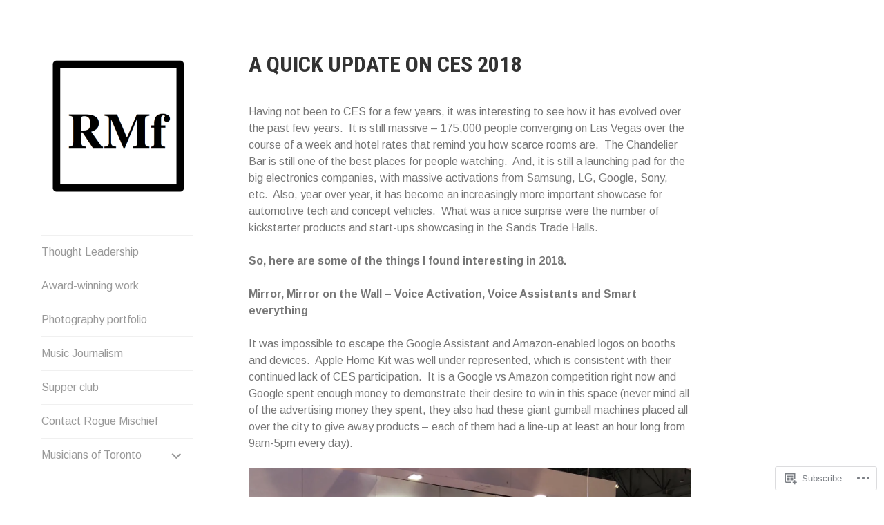

--- FILE ---
content_type: text/html; charset=UTF-8
request_url: https://roguemischief.blog/musings/a-quick-update-on-ces-2018/
body_size: 37890
content:
<!DOCTYPE html>
<html lang="en">
<head>
<meta charset="UTF-8">
<meta name="viewport" content="width=device-width, initial-scale=1">
<link rel="profile" href="http://gmpg.org/xfn/11">
<link rel="pingback" href="https://roguemischief.blog/xmlrpc.php">

<title>A Quick Update on CES 2018 &#8211; Rogue Mischief</title>
<meta name='robots' content='max-image-preview:large' />

<!-- Async WordPress.com Remote Login -->
<script id="wpcom_remote_login_js">
var wpcom_remote_login_extra_auth = '';
function wpcom_remote_login_remove_dom_node_id( element_id ) {
	var dom_node = document.getElementById( element_id );
	if ( dom_node ) { dom_node.parentNode.removeChild( dom_node ); }
}
function wpcom_remote_login_remove_dom_node_classes( class_name ) {
	var dom_nodes = document.querySelectorAll( '.' + class_name );
	for ( var i = 0; i < dom_nodes.length; i++ ) {
		dom_nodes[ i ].parentNode.removeChild( dom_nodes[ i ] );
	}
}
function wpcom_remote_login_final_cleanup() {
	wpcom_remote_login_remove_dom_node_classes( "wpcom_remote_login_msg" );
	wpcom_remote_login_remove_dom_node_id( "wpcom_remote_login_key" );
	wpcom_remote_login_remove_dom_node_id( "wpcom_remote_login_validate" );
	wpcom_remote_login_remove_dom_node_id( "wpcom_remote_login_js" );
	wpcom_remote_login_remove_dom_node_id( "wpcom_request_access_iframe" );
	wpcom_remote_login_remove_dom_node_id( "wpcom_request_access_styles" );
}

// Watch for messages back from the remote login
window.addEventListener( "message", function( e ) {
	if ( e.origin === "https://r-login.wordpress.com" ) {
		var data = {};
		try {
			data = JSON.parse( e.data );
		} catch( e ) {
			wpcom_remote_login_final_cleanup();
			return;
		}

		if ( data.msg === 'LOGIN' ) {
			// Clean up the login check iframe
			wpcom_remote_login_remove_dom_node_id( "wpcom_remote_login_key" );

			var id_regex = new RegExp( /^[0-9]+$/ );
			var token_regex = new RegExp( /^.*|.*|.*$/ );
			if (
				token_regex.test( data.token )
				&& id_regex.test( data.wpcomid )
			) {
				// We have everything we need to ask for a login
				var script = document.createElement( "script" );
				script.setAttribute( "id", "wpcom_remote_login_validate" );
				script.src = '/remote-login.php?wpcom_remote_login=validate'
					+ '&wpcomid=' + data.wpcomid
					+ '&token=' + encodeURIComponent( data.token )
					+ '&host=' + window.location.protocol
					+ '//' + window.location.hostname
					+ '&postid=402'
					+ '&is_singular=';
				document.body.appendChild( script );
			}

			return;
		}

		// Safari ITP, not logged in, so redirect
		if ( data.msg === 'LOGIN-REDIRECT' ) {
			window.location = 'https://wordpress.com/log-in?redirect_to=' + window.location.href;
			return;
		}

		// Safari ITP, storage access failed, remove the request
		if ( data.msg === 'LOGIN-REMOVE' ) {
			var css_zap = 'html { -webkit-transition: margin-top 1s; transition: margin-top 1s; } /* 9001 */ html { margin-top: 0 !important; } * html body { margin-top: 0 !important; } @media screen and ( max-width: 782px ) { html { margin-top: 0 !important; } * html body { margin-top: 0 !important; } }';
			var style_zap = document.createElement( 'style' );
			style_zap.type = 'text/css';
			style_zap.appendChild( document.createTextNode( css_zap ) );
			document.body.appendChild( style_zap );

			var e = document.getElementById( 'wpcom_request_access_iframe' );
			e.parentNode.removeChild( e );

			document.cookie = 'wordpress_com_login_access=denied; path=/; max-age=31536000';

			return;
		}

		// Safari ITP
		if ( data.msg === 'REQUEST_ACCESS' ) {
			console.log( 'request access: safari' );

			// Check ITP iframe enable/disable knob
			if ( wpcom_remote_login_extra_auth !== 'safari_itp_iframe' ) {
				return;
			}

			// If we are in a "private window" there is no ITP.
			var private_window = false;
			try {
				var opendb = window.openDatabase( null, null, null, null );
			} catch( e ) {
				private_window = true;
			}

			if ( private_window ) {
				console.log( 'private window' );
				return;
			}

			var iframe = document.createElement( 'iframe' );
			iframe.id = 'wpcom_request_access_iframe';
			iframe.setAttribute( 'scrolling', 'no' );
			iframe.setAttribute( 'sandbox', 'allow-storage-access-by-user-activation allow-scripts allow-same-origin allow-top-navigation-by-user-activation' );
			iframe.src = 'https://r-login.wordpress.com/remote-login.php?wpcom_remote_login=request_access&origin=' + encodeURIComponent( data.origin ) + '&wpcomid=' + encodeURIComponent( data.wpcomid );

			var css = 'html { -webkit-transition: margin-top 1s; transition: margin-top 1s; } /* 9001 */ html { margin-top: 46px !important; } * html body { margin-top: 46px !important; } @media screen and ( max-width: 660px ) { html { margin-top: 71px !important; } * html body { margin-top: 71px !important; } #wpcom_request_access_iframe { display: block; height: 71px !important; } } #wpcom_request_access_iframe { border: 0px; height: 46px; position: fixed; top: 0; left: 0; width: 100%; min-width: 100%; z-index: 99999; background: #23282d; } ';

			var style = document.createElement( 'style' );
			style.type = 'text/css';
			style.id = 'wpcom_request_access_styles';
			style.appendChild( document.createTextNode( css ) );
			document.body.appendChild( style );

			document.body.appendChild( iframe );
		}

		if ( data.msg === 'DONE' ) {
			wpcom_remote_login_final_cleanup();
		}
	}
}, false );

// Inject the remote login iframe after the page has had a chance to load
// more critical resources
window.addEventListener( "DOMContentLoaded", function( e ) {
	var iframe = document.createElement( "iframe" );
	iframe.style.display = "none";
	iframe.setAttribute( "scrolling", "no" );
	iframe.setAttribute( "id", "wpcom_remote_login_key" );
	iframe.src = "https://r-login.wordpress.com/remote-login.php"
		+ "?wpcom_remote_login=key"
		+ "&origin=aHR0cHM6Ly9yb2d1ZW1pc2NoaWVmLmJsb2c%3D"
		+ "&wpcomid=140795999"
		+ "&time=" + Math.floor( Date.now() / 1000 );
	document.body.appendChild( iframe );
}, false );
</script>
<link rel='dns-prefetch' href='//stats.wp.com' />
<link rel='dns-prefetch' href='//s0.wp.com' />
<link rel='dns-prefetch' href='//wordpress.com' />
<link rel='dns-prefetch' href='//fonts-api.wp.com' />
<link rel="alternate" type="application/rss+xml" title="Rogue Mischief &raquo; Feed" href="https://roguemischief.blog/feed/" />
<link rel="alternate" type="application/rss+xml" title="Rogue Mischief &raquo; Comments Feed" href="https://roguemischief.blog/comments/feed/" />
	<script type="text/javascript">
		/* <![CDATA[ */
		function addLoadEvent(func) {
			var oldonload = window.onload;
			if (typeof window.onload != 'function') {
				window.onload = func;
			} else {
				window.onload = function () {
					oldonload();
					func();
				}
			}
		}
		/* ]]> */
	</script>
	<link crossorigin='anonymous' rel='stylesheet' id='all-css-0-1' href='/wp-content/mu-plugins/likes/jetpack-likes.css?m=1743883414i&cssminify=yes' type='text/css' media='all' />
<style id='wp-emoji-styles-inline-css'>

	img.wp-smiley, img.emoji {
		display: inline !important;
		border: none !important;
		box-shadow: none !important;
		height: 1em !important;
		width: 1em !important;
		margin: 0 0.07em !important;
		vertical-align: -0.1em !important;
		background: none !important;
		padding: 0 !important;
	}
/*# sourceURL=wp-emoji-styles-inline-css */
</style>
<link crossorigin='anonymous' rel='stylesheet' id='all-css-2-1' href='/wp-content/plugins/gutenberg-core/v22.2.0/build/styles/block-library/style.css?m=1764855221i&cssminify=yes' type='text/css' media='all' />
<style id='wp-block-library-inline-css'>
.has-text-align-justify {
	text-align:justify;
}
.has-text-align-justify{text-align:justify;}

/*# sourceURL=wp-block-library-inline-css */
</style><style id='global-styles-inline-css'>
:root{--wp--preset--aspect-ratio--square: 1;--wp--preset--aspect-ratio--4-3: 4/3;--wp--preset--aspect-ratio--3-4: 3/4;--wp--preset--aspect-ratio--3-2: 3/2;--wp--preset--aspect-ratio--2-3: 2/3;--wp--preset--aspect-ratio--16-9: 16/9;--wp--preset--aspect-ratio--9-16: 9/16;--wp--preset--color--black: #000000;--wp--preset--color--cyan-bluish-gray: #abb8c3;--wp--preset--color--white: #ffffff;--wp--preset--color--pale-pink: #f78da7;--wp--preset--color--vivid-red: #cf2e2e;--wp--preset--color--luminous-vivid-orange: #ff6900;--wp--preset--color--luminous-vivid-amber: #fcb900;--wp--preset--color--light-green-cyan: #7bdcb5;--wp--preset--color--vivid-green-cyan: #00d084;--wp--preset--color--pale-cyan-blue: #8ed1fc;--wp--preset--color--vivid-cyan-blue: #0693e3;--wp--preset--color--vivid-purple: #9b51e0;--wp--preset--gradient--vivid-cyan-blue-to-vivid-purple: linear-gradient(135deg,rgb(6,147,227) 0%,rgb(155,81,224) 100%);--wp--preset--gradient--light-green-cyan-to-vivid-green-cyan: linear-gradient(135deg,rgb(122,220,180) 0%,rgb(0,208,130) 100%);--wp--preset--gradient--luminous-vivid-amber-to-luminous-vivid-orange: linear-gradient(135deg,rgb(252,185,0) 0%,rgb(255,105,0) 100%);--wp--preset--gradient--luminous-vivid-orange-to-vivid-red: linear-gradient(135deg,rgb(255,105,0) 0%,rgb(207,46,46) 100%);--wp--preset--gradient--very-light-gray-to-cyan-bluish-gray: linear-gradient(135deg,rgb(238,238,238) 0%,rgb(169,184,195) 100%);--wp--preset--gradient--cool-to-warm-spectrum: linear-gradient(135deg,rgb(74,234,220) 0%,rgb(151,120,209) 20%,rgb(207,42,186) 40%,rgb(238,44,130) 60%,rgb(251,105,98) 80%,rgb(254,248,76) 100%);--wp--preset--gradient--blush-light-purple: linear-gradient(135deg,rgb(255,206,236) 0%,rgb(152,150,240) 100%);--wp--preset--gradient--blush-bordeaux: linear-gradient(135deg,rgb(254,205,165) 0%,rgb(254,45,45) 50%,rgb(107,0,62) 100%);--wp--preset--gradient--luminous-dusk: linear-gradient(135deg,rgb(255,203,112) 0%,rgb(199,81,192) 50%,rgb(65,88,208) 100%);--wp--preset--gradient--pale-ocean: linear-gradient(135deg,rgb(255,245,203) 0%,rgb(182,227,212) 50%,rgb(51,167,181) 100%);--wp--preset--gradient--electric-grass: linear-gradient(135deg,rgb(202,248,128) 0%,rgb(113,206,126) 100%);--wp--preset--gradient--midnight: linear-gradient(135deg,rgb(2,3,129) 0%,rgb(40,116,252) 100%);--wp--preset--font-size--small: 13px;--wp--preset--font-size--medium: 20px;--wp--preset--font-size--large: 36px;--wp--preset--font-size--x-large: 42px;--wp--preset--font-family--albert-sans: 'Albert Sans', sans-serif;--wp--preset--font-family--alegreya: Alegreya, serif;--wp--preset--font-family--arvo: Arvo, serif;--wp--preset--font-family--bodoni-moda: 'Bodoni Moda', serif;--wp--preset--font-family--bricolage-grotesque: 'Bricolage Grotesque', sans-serif;--wp--preset--font-family--cabin: Cabin, sans-serif;--wp--preset--font-family--chivo: Chivo, sans-serif;--wp--preset--font-family--commissioner: Commissioner, sans-serif;--wp--preset--font-family--cormorant: Cormorant, serif;--wp--preset--font-family--courier-prime: 'Courier Prime', monospace;--wp--preset--font-family--crimson-pro: 'Crimson Pro', serif;--wp--preset--font-family--dm-mono: 'DM Mono', monospace;--wp--preset--font-family--dm-sans: 'DM Sans', sans-serif;--wp--preset--font-family--dm-serif-display: 'DM Serif Display', serif;--wp--preset--font-family--domine: Domine, serif;--wp--preset--font-family--eb-garamond: 'EB Garamond', serif;--wp--preset--font-family--epilogue: Epilogue, sans-serif;--wp--preset--font-family--fahkwang: Fahkwang, sans-serif;--wp--preset--font-family--figtree: Figtree, sans-serif;--wp--preset--font-family--fira-sans: 'Fira Sans', sans-serif;--wp--preset--font-family--fjalla-one: 'Fjalla One', sans-serif;--wp--preset--font-family--fraunces: Fraunces, serif;--wp--preset--font-family--gabarito: Gabarito, system-ui;--wp--preset--font-family--ibm-plex-mono: 'IBM Plex Mono', monospace;--wp--preset--font-family--ibm-plex-sans: 'IBM Plex Sans', sans-serif;--wp--preset--font-family--ibarra-real-nova: 'Ibarra Real Nova', serif;--wp--preset--font-family--instrument-serif: 'Instrument Serif', serif;--wp--preset--font-family--inter: Inter, sans-serif;--wp--preset--font-family--josefin-sans: 'Josefin Sans', sans-serif;--wp--preset--font-family--jost: Jost, sans-serif;--wp--preset--font-family--libre-baskerville: 'Libre Baskerville', serif;--wp--preset--font-family--libre-franklin: 'Libre Franklin', sans-serif;--wp--preset--font-family--literata: Literata, serif;--wp--preset--font-family--lora: Lora, serif;--wp--preset--font-family--merriweather: Merriweather, serif;--wp--preset--font-family--montserrat: Montserrat, sans-serif;--wp--preset--font-family--newsreader: Newsreader, serif;--wp--preset--font-family--noto-sans-mono: 'Noto Sans Mono', sans-serif;--wp--preset--font-family--nunito: Nunito, sans-serif;--wp--preset--font-family--open-sans: 'Open Sans', sans-serif;--wp--preset--font-family--overpass: Overpass, sans-serif;--wp--preset--font-family--pt-serif: 'PT Serif', serif;--wp--preset--font-family--petrona: Petrona, serif;--wp--preset--font-family--piazzolla: Piazzolla, serif;--wp--preset--font-family--playfair-display: 'Playfair Display', serif;--wp--preset--font-family--plus-jakarta-sans: 'Plus Jakarta Sans', sans-serif;--wp--preset--font-family--poppins: Poppins, sans-serif;--wp--preset--font-family--raleway: Raleway, sans-serif;--wp--preset--font-family--roboto: Roboto, sans-serif;--wp--preset--font-family--roboto-slab: 'Roboto Slab', serif;--wp--preset--font-family--rubik: Rubik, sans-serif;--wp--preset--font-family--rufina: Rufina, serif;--wp--preset--font-family--sora: Sora, sans-serif;--wp--preset--font-family--source-sans-3: 'Source Sans 3', sans-serif;--wp--preset--font-family--source-serif-4: 'Source Serif 4', serif;--wp--preset--font-family--space-mono: 'Space Mono', monospace;--wp--preset--font-family--syne: Syne, sans-serif;--wp--preset--font-family--texturina: Texturina, serif;--wp--preset--font-family--urbanist: Urbanist, sans-serif;--wp--preset--font-family--work-sans: 'Work Sans', sans-serif;--wp--preset--spacing--20: 0.44rem;--wp--preset--spacing--30: 0.67rem;--wp--preset--spacing--40: 1rem;--wp--preset--spacing--50: 1.5rem;--wp--preset--spacing--60: 2.25rem;--wp--preset--spacing--70: 3.38rem;--wp--preset--spacing--80: 5.06rem;--wp--preset--shadow--natural: 6px 6px 9px rgba(0, 0, 0, 0.2);--wp--preset--shadow--deep: 12px 12px 50px rgba(0, 0, 0, 0.4);--wp--preset--shadow--sharp: 6px 6px 0px rgba(0, 0, 0, 0.2);--wp--preset--shadow--outlined: 6px 6px 0px -3px rgb(255, 255, 255), 6px 6px rgb(0, 0, 0);--wp--preset--shadow--crisp: 6px 6px 0px rgb(0, 0, 0);}:where(.is-layout-flex){gap: 0.5em;}:where(.is-layout-grid){gap: 0.5em;}body .is-layout-flex{display: flex;}.is-layout-flex{flex-wrap: wrap;align-items: center;}.is-layout-flex > :is(*, div){margin: 0;}body .is-layout-grid{display: grid;}.is-layout-grid > :is(*, div){margin: 0;}:where(.wp-block-columns.is-layout-flex){gap: 2em;}:where(.wp-block-columns.is-layout-grid){gap: 2em;}:where(.wp-block-post-template.is-layout-flex){gap: 1.25em;}:where(.wp-block-post-template.is-layout-grid){gap: 1.25em;}.has-black-color{color: var(--wp--preset--color--black) !important;}.has-cyan-bluish-gray-color{color: var(--wp--preset--color--cyan-bluish-gray) !important;}.has-white-color{color: var(--wp--preset--color--white) !important;}.has-pale-pink-color{color: var(--wp--preset--color--pale-pink) !important;}.has-vivid-red-color{color: var(--wp--preset--color--vivid-red) !important;}.has-luminous-vivid-orange-color{color: var(--wp--preset--color--luminous-vivid-orange) !important;}.has-luminous-vivid-amber-color{color: var(--wp--preset--color--luminous-vivid-amber) !important;}.has-light-green-cyan-color{color: var(--wp--preset--color--light-green-cyan) !important;}.has-vivid-green-cyan-color{color: var(--wp--preset--color--vivid-green-cyan) !important;}.has-pale-cyan-blue-color{color: var(--wp--preset--color--pale-cyan-blue) !important;}.has-vivid-cyan-blue-color{color: var(--wp--preset--color--vivid-cyan-blue) !important;}.has-vivid-purple-color{color: var(--wp--preset--color--vivid-purple) !important;}.has-black-background-color{background-color: var(--wp--preset--color--black) !important;}.has-cyan-bluish-gray-background-color{background-color: var(--wp--preset--color--cyan-bluish-gray) !important;}.has-white-background-color{background-color: var(--wp--preset--color--white) !important;}.has-pale-pink-background-color{background-color: var(--wp--preset--color--pale-pink) !important;}.has-vivid-red-background-color{background-color: var(--wp--preset--color--vivid-red) !important;}.has-luminous-vivid-orange-background-color{background-color: var(--wp--preset--color--luminous-vivid-orange) !important;}.has-luminous-vivid-amber-background-color{background-color: var(--wp--preset--color--luminous-vivid-amber) !important;}.has-light-green-cyan-background-color{background-color: var(--wp--preset--color--light-green-cyan) !important;}.has-vivid-green-cyan-background-color{background-color: var(--wp--preset--color--vivid-green-cyan) !important;}.has-pale-cyan-blue-background-color{background-color: var(--wp--preset--color--pale-cyan-blue) !important;}.has-vivid-cyan-blue-background-color{background-color: var(--wp--preset--color--vivid-cyan-blue) !important;}.has-vivid-purple-background-color{background-color: var(--wp--preset--color--vivid-purple) !important;}.has-black-border-color{border-color: var(--wp--preset--color--black) !important;}.has-cyan-bluish-gray-border-color{border-color: var(--wp--preset--color--cyan-bluish-gray) !important;}.has-white-border-color{border-color: var(--wp--preset--color--white) !important;}.has-pale-pink-border-color{border-color: var(--wp--preset--color--pale-pink) !important;}.has-vivid-red-border-color{border-color: var(--wp--preset--color--vivid-red) !important;}.has-luminous-vivid-orange-border-color{border-color: var(--wp--preset--color--luminous-vivid-orange) !important;}.has-luminous-vivid-amber-border-color{border-color: var(--wp--preset--color--luminous-vivid-amber) !important;}.has-light-green-cyan-border-color{border-color: var(--wp--preset--color--light-green-cyan) !important;}.has-vivid-green-cyan-border-color{border-color: var(--wp--preset--color--vivid-green-cyan) !important;}.has-pale-cyan-blue-border-color{border-color: var(--wp--preset--color--pale-cyan-blue) !important;}.has-vivid-cyan-blue-border-color{border-color: var(--wp--preset--color--vivid-cyan-blue) !important;}.has-vivid-purple-border-color{border-color: var(--wp--preset--color--vivid-purple) !important;}.has-vivid-cyan-blue-to-vivid-purple-gradient-background{background: var(--wp--preset--gradient--vivid-cyan-blue-to-vivid-purple) !important;}.has-light-green-cyan-to-vivid-green-cyan-gradient-background{background: var(--wp--preset--gradient--light-green-cyan-to-vivid-green-cyan) !important;}.has-luminous-vivid-amber-to-luminous-vivid-orange-gradient-background{background: var(--wp--preset--gradient--luminous-vivid-amber-to-luminous-vivid-orange) !important;}.has-luminous-vivid-orange-to-vivid-red-gradient-background{background: var(--wp--preset--gradient--luminous-vivid-orange-to-vivid-red) !important;}.has-very-light-gray-to-cyan-bluish-gray-gradient-background{background: var(--wp--preset--gradient--very-light-gray-to-cyan-bluish-gray) !important;}.has-cool-to-warm-spectrum-gradient-background{background: var(--wp--preset--gradient--cool-to-warm-spectrum) !important;}.has-blush-light-purple-gradient-background{background: var(--wp--preset--gradient--blush-light-purple) !important;}.has-blush-bordeaux-gradient-background{background: var(--wp--preset--gradient--blush-bordeaux) !important;}.has-luminous-dusk-gradient-background{background: var(--wp--preset--gradient--luminous-dusk) !important;}.has-pale-ocean-gradient-background{background: var(--wp--preset--gradient--pale-ocean) !important;}.has-electric-grass-gradient-background{background: var(--wp--preset--gradient--electric-grass) !important;}.has-midnight-gradient-background{background: var(--wp--preset--gradient--midnight) !important;}.has-small-font-size{font-size: var(--wp--preset--font-size--small) !important;}.has-medium-font-size{font-size: var(--wp--preset--font-size--medium) !important;}.has-large-font-size{font-size: var(--wp--preset--font-size--large) !important;}.has-x-large-font-size{font-size: var(--wp--preset--font-size--x-large) !important;}.has-albert-sans-font-family{font-family: var(--wp--preset--font-family--albert-sans) !important;}.has-alegreya-font-family{font-family: var(--wp--preset--font-family--alegreya) !important;}.has-arvo-font-family{font-family: var(--wp--preset--font-family--arvo) !important;}.has-bodoni-moda-font-family{font-family: var(--wp--preset--font-family--bodoni-moda) !important;}.has-bricolage-grotesque-font-family{font-family: var(--wp--preset--font-family--bricolage-grotesque) !important;}.has-cabin-font-family{font-family: var(--wp--preset--font-family--cabin) !important;}.has-chivo-font-family{font-family: var(--wp--preset--font-family--chivo) !important;}.has-commissioner-font-family{font-family: var(--wp--preset--font-family--commissioner) !important;}.has-cormorant-font-family{font-family: var(--wp--preset--font-family--cormorant) !important;}.has-courier-prime-font-family{font-family: var(--wp--preset--font-family--courier-prime) !important;}.has-crimson-pro-font-family{font-family: var(--wp--preset--font-family--crimson-pro) !important;}.has-dm-mono-font-family{font-family: var(--wp--preset--font-family--dm-mono) !important;}.has-dm-sans-font-family{font-family: var(--wp--preset--font-family--dm-sans) !important;}.has-dm-serif-display-font-family{font-family: var(--wp--preset--font-family--dm-serif-display) !important;}.has-domine-font-family{font-family: var(--wp--preset--font-family--domine) !important;}.has-eb-garamond-font-family{font-family: var(--wp--preset--font-family--eb-garamond) !important;}.has-epilogue-font-family{font-family: var(--wp--preset--font-family--epilogue) !important;}.has-fahkwang-font-family{font-family: var(--wp--preset--font-family--fahkwang) !important;}.has-figtree-font-family{font-family: var(--wp--preset--font-family--figtree) !important;}.has-fira-sans-font-family{font-family: var(--wp--preset--font-family--fira-sans) !important;}.has-fjalla-one-font-family{font-family: var(--wp--preset--font-family--fjalla-one) !important;}.has-fraunces-font-family{font-family: var(--wp--preset--font-family--fraunces) !important;}.has-gabarito-font-family{font-family: var(--wp--preset--font-family--gabarito) !important;}.has-ibm-plex-mono-font-family{font-family: var(--wp--preset--font-family--ibm-plex-mono) !important;}.has-ibm-plex-sans-font-family{font-family: var(--wp--preset--font-family--ibm-plex-sans) !important;}.has-ibarra-real-nova-font-family{font-family: var(--wp--preset--font-family--ibarra-real-nova) !important;}.has-instrument-serif-font-family{font-family: var(--wp--preset--font-family--instrument-serif) !important;}.has-inter-font-family{font-family: var(--wp--preset--font-family--inter) !important;}.has-josefin-sans-font-family{font-family: var(--wp--preset--font-family--josefin-sans) !important;}.has-jost-font-family{font-family: var(--wp--preset--font-family--jost) !important;}.has-libre-baskerville-font-family{font-family: var(--wp--preset--font-family--libre-baskerville) !important;}.has-libre-franklin-font-family{font-family: var(--wp--preset--font-family--libre-franklin) !important;}.has-literata-font-family{font-family: var(--wp--preset--font-family--literata) !important;}.has-lora-font-family{font-family: var(--wp--preset--font-family--lora) !important;}.has-merriweather-font-family{font-family: var(--wp--preset--font-family--merriweather) !important;}.has-montserrat-font-family{font-family: var(--wp--preset--font-family--montserrat) !important;}.has-newsreader-font-family{font-family: var(--wp--preset--font-family--newsreader) !important;}.has-noto-sans-mono-font-family{font-family: var(--wp--preset--font-family--noto-sans-mono) !important;}.has-nunito-font-family{font-family: var(--wp--preset--font-family--nunito) !important;}.has-open-sans-font-family{font-family: var(--wp--preset--font-family--open-sans) !important;}.has-overpass-font-family{font-family: var(--wp--preset--font-family--overpass) !important;}.has-pt-serif-font-family{font-family: var(--wp--preset--font-family--pt-serif) !important;}.has-petrona-font-family{font-family: var(--wp--preset--font-family--petrona) !important;}.has-piazzolla-font-family{font-family: var(--wp--preset--font-family--piazzolla) !important;}.has-playfair-display-font-family{font-family: var(--wp--preset--font-family--playfair-display) !important;}.has-plus-jakarta-sans-font-family{font-family: var(--wp--preset--font-family--plus-jakarta-sans) !important;}.has-poppins-font-family{font-family: var(--wp--preset--font-family--poppins) !important;}.has-raleway-font-family{font-family: var(--wp--preset--font-family--raleway) !important;}.has-roboto-font-family{font-family: var(--wp--preset--font-family--roboto) !important;}.has-roboto-slab-font-family{font-family: var(--wp--preset--font-family--roboto-slab) !important;}.has-rubik-font-family{font-family: var(--wp--preset--font-family--rubik) !important;}.has-rufina-font-family{font-family: var(--wp--preset--font-family--rufina) !important;}.has-sora-font-family{font-family: var(--wp--preset--font-family--sora) !important;}.has-source-sans-3-font-family{font-family: var(--wp--preset--font-family--source-sans-3) !important;}.has-source-serif-4-font-family{font-family: var(--wp--preset--font-family--source-serif-4) !important;}.has-space-mono-font-family{font-family: var(--wp--preset--font-family--space-mono) !important;}.has-syne-font-family{font-family: var(--wp--preset--font-family--syne) !important;}.has-texturina-font-family{font-family: var(--wp--preset--font-family--texturina) !important;}.has-urbanist-font-family{font-family: var(--wp--preset--font-family--urbanist) !important;}.has-work-sans-font-family{font-family: var(--wp--preset--font-family--work-sans) !important;}
/*# sourceURL=global-styles-inline-css */
</style>

<style id='classic-theme-styles-inline-css'>
/*! This file is auto-generated */
.wp-block-button__link{color:#fff;background-color:#32373c;border-radius:9999px;box-shadow:none;text-decoration:none;padding:calc(.667em + 2px) calc(1.333em + 2px);font-size:1.125em}.wp-block-file__button{background:#32373c;color:#fff;text-decoration:none}
/*# sourceURL=/wp-includes/css/classic-themes.min.css */
</style>
<link crossorigin='anonymous' rel='stylesheet' id='all-css-4-1' href='/_static/??-eJx9UFtOw0AMvBBbCxRa+EAcBXl3rcbJvhR7Kb09rtIgIVB+rPFoxh4bLs2FWpSKQu6upX7mIhDqQsbnhgqmyBQZKVE22SGIPMD/tgvHM6nZZcNO6Wvf0myN874tJOKsZu7Z6Wi7ZM83kTYM870H6WWjPj6pxLoAdq0ZVTn8iIVwCSP4zimCTVEsupFTu6NDGHuZXUYuruE1VYx7QSz+7S0u8Uzr5b+Y1cpQqgWppt/An5nrzdC6B59QZhC9JrrJ3vPb4+n48jS8DsPz9A1KC6Pn&cssminify=yes' type='text/css' media='all' />
<link rel='stylesheet' id='blask-fonts-css' href='https://fonts-api.wp.com/css?family=Arimo%3A400%2C700%2C400italic%2C700italic%7CRoboto+Condensed%3A400%2C700%2C400italic%2C700italic&#038;subset=latin%2Clatin-ext' media='all' />
<link crossorigin='anonymous' rel='stylesheet' id='all-css-6-1' href='/_static/??-eJx9jt0KAiEQhV8oG/rZli6iRwmVydwdR3GUpbfPhS6MorvzwfkOB5akbOSCXCBUlag6zwITlqTt/GaQynDzbMEhY/ZNkN9xa0U20G2WBwYUSNWAIS0zrCtSnoRqSTaGL6E7kdFQdC06aK0O/0kOo6JodfGRP0DdSfu8qtdw2Y3DYT+eT8dhegHAimBf&cssminify=yes' type='text/css' media='all' />
<link crossorigin='anonymous' rel='stylesheet' id='print-css-7-1' href='/wp-content/mu-plugins/global-print/global-print.css?m=1465851035i&cssminify=yes' type='text/css' media='print' />
<style id='jetpack-global-styles-frontend-style-inline-css'>
:root { --font-headings: unset; --font-base: unset; --font-headings-default: -apple-system,BlinkMacSystemFont,"Segoe UI",Roboto,Oxygen-Sans,Ubuntu,Cantarell,"Helvetica Neue",sans-serif; --font-base-default: -apple-system,BlinkMacSystemFont,"Segoe UI",Roboto,Oxygen-Sans,Ubuntu,Cantarell,"Helvetica Neue",sans-serif;}
/*# sourceURL=jetpack-global-styles-frontend-style-inline-css */
</style>
<link crossorigin='anonymous' rel='stylesheet' id='all-css-10-1' href='/_static/??-eJyNjcsKAjEMRX/IGtQZBxfip0hMS9sxTYppGfx7H7gRN+7ugcs5sFRHKi1Ig9Jd5R6zGMyhVaTrh8G6QFHfORhYwlvw6P39PbPENZmt4G/ROQuBKWVkxxrVvuBH1lIoz2waILJekF+HUzlupnG3nQ77YZwfuRJIaQ==&cssminify=yes' type='text/css' media='all' />
<script type="text/javascript" id="wpcom-actionbar-placeholder-js-extra">
/* <![CDATA[ */
var actionbardata = {"siteID":"140795999","postID":"402","siteURL":"https://roguemischief.blog","xhrURL":"https://roguemischief.blog/wp-admin/admin-ajax.php","nonce":"dd15ffb2a3","isLoggedIn":"","statusMessage":"","subsEmailDefault":"instantly","proxyScriptUrl":"https://s0.wp.com/wp-content/js/wpcom-proxy-request.js?m=1513050504i&amp;ver=20211021","shortlink":"https://wp.me/P9wLtd-6u","i18n":{"followedText":"New posts from this site will now appear in your \u003Ca href=\"https://wordpress.com/reader\"\u003EReader\u003C/a\u003E","foldBar":"Collapse this bar","unfoldBar":"Expand this bar","shortLinkCopied":"Shortlink copied to clipboard."}};
//# sourceURL=wpcom-actionbar-placeholder-js-extra
/* ]]> */
</script>
<script type="text/javascript" id="jetpack-mu-wpcom-settings-js-before">
/* <![CDATA[ */
var JETPACK_MU_WPCOM_SETTINGS = {"assetsUrl":"https://s0.wp.com/wp-content/mu-plugins/jetpack-mu-wpcom-plugin/sun/jetpack_vendor/automattic/jetpack-mu-wpcom/src/build/"};
//# sourceURL=jetpack-mu-wpcom-settings-js-before
/* ]]> */
</script>
<script crossorigin='anonymous' type='text/javascript'  src='/_static/??-eJzTLy/QTc7PK0nNK9HPKtYvyinRLSjKr6jUyyrW0QfKZeYl55SmpBaDJLMKS1OLKqGUXm5mHkFFurmZ6UWJJalQxfa5tobmRgamxgZmFpZZACbyLJI='></script>
<script type="text/javascript" id="rlt-proxy-js-after">
/* <![CDATA[ */
	rltInitialize( {"token":null,"iframeOrigins":["https:\/\/widgets.wp.com"]} );
//# sourceURL=rlt-proxy-js-after
/* ]]> */
</script>
<link rel="EditURI" type="application/rsd+xml" title="RSD" href="https://roguemischief.wordpress.com/xmlrpc.php?rsd" />
<meta name="generator" content="WordPress.com" />
<link rel="canonical" href="https://roguemischief.blog/musings/a-quick-update-on-ces-2018/" />
<link rel='shortlink' href='https://wp.me/P9wLtd-6u' />
<link rel="alternate" type="application/json+oembed" href="https://public-api.wordpress.com/oembed/?format=json&amp;url=https%3A%2F%2Froguemischief.blog%2Fmusings%2Fa-quick-update-on-ces-2018%2F&amp;for=wpcom-auto-discovery" /><link rel="alternate" type="application/xml+oembed" href="https://public-api.wordpress.com/oembed/?format=xml&amp;url=https%3A%2F%2Froguemischief.blog%2Fmusings%2Fa-quick-update-on-ces-2018%2F&amp;for=wpcom-auto-discovery" />
<!-- Jetpack Open Graph Tags -->
<meta property="og:type" content="article" />
<meta property="og:title" content="A Quick Update on CES 2018" />
<meta property="og:url" content="https://roguemischief.blog/musings/a-quick-update-on-ces-2018/" />
<meta property="og:description" content="Having not been to CES for a few years, it was interesting to see how it has evolved over the past few years.  It is still massive &#8211; 175,000 people converging on Las Vegas over the course of …" />
<meta property="article:published_time" content="2018-01-14T04:42:47+00:00" />
<meta property="article:modified_time" content="2018-01-14T04:51:17+00:00" />
<meta property="og:site_name" content="Rogue Mischief" />
<meta property="og:image" content="https://i0.wp.com/roguemischief.blog/wp-content/uploads/2018/01/img_2320.jpg?fit=1200%2C903&#038;ssl=1" />
<meta property="og:image:width" content="1200" />
<meta property="og:image:height" content="903" />
<meta property="og:image:alt" content="" />
<meta property="og:locale" content="en_US" />
<meta property="article:publisher" content="https://www.facebook.com/WordPresscom" />
<meta name="twitter:creator" content="@mattdipaola" />
<meta name="twitter:site" content="@mattdipaola" />
<meta name="twitter:text:title" content="A Quick Update on CES&nbsp;2018" />
<meta name="twitter:image" content="https://i0.wp.com/roguemischief.blog/wp-content/uploads/2018/01/img_2320.jpg?fit=1200%2C903&#038;ssl=1&#038;w=640" />
<meta name="twitter:card" content="summary_large_image" />

<!-- End Jetpack Open Graph Tags -->
<link rel="search" type="application/opensearchdescription+xml" href="https://roguemischief.blog/osd.xml" title="Rogue Mischief" />
<link rel="search" type="application/opensearchdescription+xml" href="https://s1.wp.com/opensearch.xml" title="WordPress.com" />
<meta name="description" content="Having not been to CES for a few years, it was interesting to see how it has evolved over the past few years.  It is still massive - 175,000 people converging on Las Vegas over the course of a week and hotel rates that remind you how scarce rooms are.  The Chandelier Bar is still&hellip;" />
			<!-- Site Logo: hide header text -->
			<style type="text/css">
			.site-title, .site-description {
				position: absolute;
				clip: rect(1px, 1px, 1px, 1px);
			}
			</style>
			<link rel="icon" href="https://roguemischief.blog/wp-content/uploads/2018/01/cropped-rogue-mischief-copy1.png?w=32" sizes="32x32" />
<link rel="icon" href="https://roguemischief.blog/wp-content/uploads/2018/01/cropped-rogue-mischief-copy1.png?w=192" sizes="192x192" />
<link rel="apple-touch-icon" href="https://roguemischief.blog/wp-content/uploads/2018/01/cropped-rogue-mischief-copy1.png?w=180" />
<meta name="msapplication-TileImage" content="https://roguemischief.blog/wp-content/uploads/2018/01/cropped-rogue-mischief-copy1.png?w=270" />
<link crossorigin='anonymous' rel='stylesheet' id='all-css-0-3' href='/_static/??-eJydzNEKwjAMheEXsoapc+xCfBSpWRjd0rQ0DWNvL8LmpYiX/+HwwZIdJqkkFaK5zDYGUZioZo/z1qAm8AiC8OSEs4IuIVM5ouoBfgZiGoxJAX1JpsSfzz786dXANLjRM1NZv9Xbv8db07XnU9dfL+30AlHOX2M=&cssminify=yes' type='text/css' media='all' />
</head>

<body class="wp-singular page-template-default page page-id-402 page-child parent-pageid-222 wp-custom-logo wp-theme-pubblask jps-theme-pub/blask customizer-styles-applied hide-site-title jetpack-reblog-enabled has-site-logo">
<div id="page" class="hfeed site">
	<a class="skip-link screen-reader-text" href="#content">Skip to content</a>

		<header id="masthead" class="site-header" role="banner">
			<a href="https://roguemischief.blog/" class="site-logo-link" rel="home" itemprop="url"><img width="220" height="220" src="https://roguemischief.blog/wp-content/uploads/2018/01/cropped-rogue-mischief-copy.png?w=220" class="site-logo attachment-blask-site-logo" alt="" data-size="blask-site-logo" itemprop="logo" decoding="async" srcset="https://roguemischief.blog/wp-content/uploads/2018/01/cropped-rogue-mischief-copy.png?w=220 220w, https://roguemischief.blog/wp-content/uploads/2018/01/cropped-rogue-mischief-copy.png?w=440 440w, https://roguemischief.blog/wp-content/uploads/2018/01/cropped-rogue-mischief-copy.png?w=150 150w, https://roguemischief.blog/wp-content/uploads/2018/01/cropped-rogue-mischief-copy.png?w=300 300w" sizes="(max-width: 220px) 100vw, 220px" data-attachment-id="58" data-permalink="https://roguemischief.blog/cropped-rogue-mischief-copy-png/" data-orig-file="https://roguemischief.blog/wp-content/uploads/2018/01/cropped-rogue-mischief-copy.png" data-orig-size="512,512" data-comments-opened="1" data-image-meta="{&quot;aperture&quot;:&quot;0&quot;,&quot;credit&quot;:&quot;&quot;,&quot;camera&quot;:&quot;&quot;,&quot;caption&quot;:&quot;&quot;,&quot;created_timestamp&quot;:&quot;0&quot;,&quot;copyright&quot;:&quot;&quot;,&quot;focal_length&quot;:&quot;0&quot;,&quot;iso&quot;:&quot;0&quot;,&quot;shutter_speed&quot;:&quot;0&quot;,&quot;title&quot;:&quot;&quot;,&quot;orientation&quot;:&quot;0&quot;}" data-image-title="cropped-rogue-mischief-copy.png" data-image-description="&lt;p&gt;https://roguemischief.files.wordpress.com/2018/01/cropped-rogue-mischief-copy.png&lt;/p&gt;
" data-image-caption="" data-medium-file="https://roguemischief.blog/wp-content/uploads/2018/01/cropped-rogue-mischief-copy.png?w=300" data-large-file="https://roguemischief.blog/wp-content/uploads/2018/01/cropped-rogue-mischief-copy.png?w=512" /></a>			<div class="site-branding">
				<h1 class="site-title"><a href="https://roguemischief.blog/" rel="home">Rogue Mischief</a></h1>
			</div><!-- .site-branding -->
			
			<p class="site-description">Thought Leadership, Award-winning work, Live Music Photojournalism, A Supper Club and other Creative Experiments</p>

			<nav id="site-navigation" class="main-navigation" role="navigation">
				<button class="menu-toggle" aria-controls="primary-menu" aria-expanded="false">Menu</button>
				<div class="menu-main-nav-container"><ul id="primary-menu" class="menu"><li id="menu-item-457" class="menu-item menu-item-type-post_type menu-item-object-page current-page-ancestor menu-item-457"><a href="https://roguemischief.blog/musings/">Thought Leadership</a></li>
<li id="menu-item-5454" class="menu-item menu-item-type-post_type menu-item-object-page menu-item-5454"><a href="https://roguemischief.blog/award-winning-work/">Award-winning work</a></li>
<li id="menu-item-459" class="menu-item menu-item-type-post_type menu-item-object-page menu-item-459"><a href="https://roguemischief.blog/portfolio-2/">Photography portfolio</a></li>
<li id="menu-item-5429" class="menu-item menu-item-type-post_type menu-item-object-page menu-item-5429"><a href="https://roguemischief.blog/live-music-words-pictures/">Music Journalism</a></li>
<li id="menu-item-460" class="menu-item menu-item-type-post_type menu-item-object-page menu-item-460"><a href="https://roguemischief.blog/supperclub/">Supper club</a></li>
<li id="menu-item-461" class="menu-item menu-item-type-post_type menu-item-object-page menu-item-461"><a href="https://roguemischief.blog/contact/">Contact Rogue Mischief</a></li>
<li id="menu-item-3852" class="menu-item menu-item-type-post_type menu-item-object-page menu-item-has-children menu-item-3852"><a href="https://roguemischief.blog/musicians-of-toronto/">Musicians of Toronto</a>
<ul class="sub-menu">
	<li id="menu-item-3920" class="menu-item menu-item-type-post_type menu-item-object-post menu-item-3920"><a href="https://roguemischief.blog/2021/08/23/howlin-circus/">Howlin’ Circus</a></li>
	<li id="menu-item-3921" class="menu-item menu-item-type-post_type menu-item-object-post menu-item-3921"><a href="https://roguemischief.blog/2021/09/07/the-spiral-theory/">The Spiral Theory</a></li>
	<li id="menu-item-3922" class="menu-item menu-item-type-post_type menu-item-object-post menu-item-3922"><a href="https://roguemischief.blog/2021/09/10/alex-southey/">Alex Southey</a></li>
	<li id="menu-item-3923" class="menu-item menu-item-type-post_type menu-item-object-post menu-item-3923"><a href="https://roguemischief.blog/2021/09/13/michelle-treacy/">Michelle Treacy</a></li>
	<li id="menu-item-3938" class="menu-item menu-item-type-post_type menu-item-object-post menu-item-3938"><a href="https://roguemischief.blog/2021/09/19/whereisluna/">whereisluna</a></li>
	<li id="menu-item-3956" class="menu-item menu-item-type-post_type menu-item-object-post menu-item-3956"><a href="https://roguemischief.blog/2021/09/22/the-high-loves/">The High Loves</a></li>
	<li id="menu-item-4020" class="menu-item menu-item-type-post_type menu-item-object-post menu-item-4020"><a href="https://roguemischief.blog/2021/10/19/harmony-on-mars/">Harmony on Mars</a></li>
	<li id="menu-item-4046" class="menu-item menu-item-type-post_type menu-item-object-post menu-item-4046"><a href="https://roguemischief.blog/2021/10/24/good-enough-live-karaoke/">Good Enough Live Karaoke</a></li>
	<li id="menu-item-4104" class="menu-item menu-item-type-post_type menu-item-object-post menu-item-4104"><a href="https://roguemischief.blog/2021/10/26/queens-kings/">Queens &amp; Kings</a></li>
	<li id="menu-item-4103" class="menu-item menu-item-type-post_type menu-item-object-post menu-item-4103"><a href="https://roguemischief.blog/2021/11/05/pascal-dennis/">Pascal Dennis</a></li>
	<li id="menu-item-4102" class="menu-item menu-item-type-post_type menu-item-object-post menu-item-4102"><a href="https://roguemischief.blog/2021/11/08/cat-and-the-queen/">Cat and The Queen</a></li>
</ul>
</li>
</ul></div>			</nav><!-- #site-navigation -->

			<div class="social-links"><ul id="menu-social-media" class="menu"><li id="menu-item-26" class="menu-item menu-item-type-custom menu-item-object-custom menu-item-26"><a href="https://www.instagram.com/mattdipaola"><span class="screen-reader-text">Instagram</span></a></li>
<li id="menu-item-24" class="menu-item menu-item-type-custom menu-item-object-custom menu-item-24"><a target="_blank" rel="noopener" href="https://www.linkedin.com/in/mattdipaola/"><span class="screen-reader-text">LinkedIn</span></a></li>
</ul></div>		</header><!-- #masthead -->

	<div id="content" class="site-content">

	<div id="primary" class="content-area">
		<main id="main" class="site-main" role="main">

			
				
<article id="post-402" class="post-402 page type-page status-publish has-post-thumbnail hentry">
	<header class="entry-header">
		<h1 class="entry-title">A Quick Update on CES&nbsp;2018</h1>	</header><!-- .entry-header -->

	<div class="page-content">
		<p class="p1">Having not been to CES for a few years, it was interesting to see how it has evolved over the past few years.<span class="Apple-converted-space">  </span>It is still massive &#8211; 175,000 people converging on Las Vegas over the course of a week and hotel rates that remind you how scarce rooms are.<span class="Apple-converted-space">  </span>The Chandelier Bar is still one of the best places for people watching.<span class="Apple-converted-space">  </span>And, it is still a launching pad for the big electronics companies, with massive activations from Samsung, LG, Google, Sony, etc.<span class="Apple-converted-space">  </span>Also, year over year, it has become an increasingly more important showcase for automotive tech and concept vehicles.<span class="Apple-converted-space">  </span>What was a nice surprise were the number of kickstarter products and start-ups showcasing in the Sands Trade Halls.</p>
<p class="p1"><b>So, here are some of the things I found interesting in 2018.</b></p>
<p class="p1"><b>Mirror, Mirror on the Wall &#8211; Voice Activation, Voice Assistants and Smart everything</b></p>
<p class="p1">It was impossible to escape the Google Assistant and Amazon-enabled logos on booths and devices.<span class="Apple-converted-space">  </span>Apple Home Kit was well under represented, which is consistent with their continued lack of CES participation.<span class="Apple-converted-space">  </span>It is a Google vs Amazon competition right now and Google spent enough money to demonstrate their desire to win in this space (never mind all of the advertising money they spent, they also had these giant gumball machines placed all over the city to give away products &#8211; each of them had a line-up at least an hour long from 9am-5pm every day).</p>
<p><img data-attachment-id="393" data-permalink="https://roguemischief.blog/voice-smart-living-room-2/" data-orig-file="https://roguemischief.blog/wp-content/uploads/2018/01/voice-smart-living-room-2.jpg" data-orig-size="2984,2747" data-comments-opened="1" data-image-meta="{&quot;aperture&quot;:&quot;1.8&quot;,&quot;credit&quot;:&quot;&quot;,&quot;camera&quot;:&quot;iPhone 8 Plus&quot;,&quot;caption&quot;:&quot;&quot;,&quot;created_timestamp&quot;:&quot;1515589105&quot;,&quot;copyright&quot;:&quot;&quot;,&quot;focal_length&quot;:&quot;3.99&quot;,&quot;iso&quot;:&quot;32&quot;,&quot;shutter_speed&quot;:&quot;0.033333333333333&quot;,&quot;title&quot;:&quot;&quot;,&quot;orientation&quot;:&quot;1&quot;}" data-image-title="Voice &amp;#8211; Smart Living Room 2" data-image-description="" data-image-caption="" data-medium-file="https://roguemischief.blog/wp-content/uploads/2018/01/voice-smart-living-room-2.jpg?w=300" data-large-file="https://roguemischief.blog/wp-content/uploads/2018/01/voice-smart-living-room-2.jpg?w=880" class="alignnone size-full wp-image-393" src="https://roguemischief.blog/wp-content/uploads/2018/01/voice-smart-living-room-2.jpg?w=880" alt="Voice - Smart Living Room 2"   srcset="https://roguemischief.blog/wp-content/uploads/2018/01/voice-smart-living-room-2.jpg 2984w, https://roguemischief.blog/wp-content/uploads/2018/01/voice-smart-living-room-2.jpg?w=150&amp;h=138 150w, https://roguemischief.blog/wp-content/uploads/2018/01/voice-smart-living-room-2.jpg?w=300&amp;h=276 300w, https://roguemischief.blog/wp-content/uploads/2018/01/voice-smart-living-room-2.jpg?w=768&amp;h=707 768w, https://roguemischief.blog/wp-content/uploads/2018/01/voice-smart-living-room-2.jpg?w=1024&amp;h=943 1024w, https://roguemischief.blog/wp-content/uploads/2018/01/voice-smart-living-room-2.jpg?w=1440&amp;h=1326 1440w" sizes="(max-width: 2984px) 100vw, 2984px" /></p>
<p><img data-attachment-id="389" data-permalink="https://roguemischief.blog/voice-google-bubble-gum-machine-activation-2/" data-orig-file="https://roguemischief.blog/wp-content/uploads/2018/01/voice-google-bubble-gum-machine-activation-2.jpg" data-orig-size="3024,4032" data-comments-opened="1" data-image-meta="{&quot;aperture&quot;:&quot;1.8&quot;,&quot;credit&quot;:&quot;&quot;,&quot;camera&quot;:&quot;iPhone 8 Plus&quot;,&quot;caption&quot;:&quot;&quot;,&quot;created_timestamp&quot;:&quot;1515593285&quot;,&quot;copyright&quot;:&quot;&quot;,&quot;focal_length&quot;:&quot;3.99&quot;,&quot;iso&quot;:&quot;20&quot;,&quot;shutter_speed&quot;:&quot;0.033333333333333&quot;,&quot;title&quot;:&quot;&quot;,&quot;orientation&quot;:&quot;1&quot;}" data-image-title="Voice &amp;#8211; Google bubble gum machine activation 2" data-image-description="" data-image-caption="" data-medium-file="https://roguemischief.blog/wp-content/uploads/2018/01/voice-google-bubble-gum-machine-activation-2.jpg?w=225" data-large-file="https://roguemischief.blog/wp-content/uploads/2018/01/voice-google-bubble-gum-machine-activation-2.jpg?w=768" class="alignnone size-large wp-image-389" src="https://roguemischief.blog/wp-content/uploads/2018/01/voice-google-bubble-gum-machine-activation-2.jpg?w=768&#038;h=1024" alt="Voice - Google bubble gum machine activation 2" width="768" height="1024" srcset="https://roguemischief.blog/wp-content/uploads/2018/01/voice-google-bubble-gum-machine-activation-2.jpg?w=1536 1536w, https://roguemischief.blog/wp-content/uploads/2018/01/voice-google-bubble-gum-machine-activation-2.jpg?w=768 768w, https://roguemischief.blog/wp-content/uploads/2018/01/voice-google-bubble-gum-machine-activation-2.jpg?w=113 113w, https://roguemischief.blog/wp-content/uploads/2018/01/voice-google-bubble-gum-machine-activation-2.jpg?w=225 225w, https://roguemischief.blog/wp-content/uploads/2018/01/voice-google-bubble-gum-machine-activation-2.jpg?w=1440 1440w" sizes="(max-width: 768px) 100vw, 768px" /></p>
<p class="p1">Voice activation was demonstrated with lighting (like this one from our Toronto-based friends at Nanoleaf),</p>
<div class="tiled-gallery type-rectangular tiled-gallery-unresized" data-original-width="880" data-carousel-extra='{&quot;blog_id&quot;:140795999,&quot;permalink&quot;:&quot;https:\/\/roguemischief.blog\/musings\/a-quick-update-on-ces-2018\/&quot;,&quot;likes_blog_id&quot;:140795999}' itemscope itemtype="http://schema.org/ImageGallery" > <div class="gallery-row" style="width: 880px; height: 393px;" data-original-width="880" data-original-height="393" > <div class="gallery-group images-1" style="width: 296px; height: 393px;" data-original-width="296" data-original-height="393" > <div class="tiled-gallery-item tiled-gallery-item-large" itemprop="associatedMedia" itemscope itemtype="http://schema.org/ImageObject"> <a href="https://roguemischief.blog/voice-nanoleaf-lighting/" border="0" itemprop="url"> <meta itemprop="width" content="292"> <meta itemprop="height" content="389"> <img class="" data-attachment-id="392" data-orig-file="https://roguemischief.blog/wp-content/uploads/2018/01/voice-nanoleaf-lighting.jpg" data-orig-size="2721,3625" data-comments-opened="1" data-image-meta="{&quot;aperture&quot;:&quot;1.8&quot;,&quot;credit&quot;:&quot;&quot;,&quot;camera&quot;:&quot;iPhone 8 Plus&quot;,&quot;caption&quot;:&quot;&quot;,&quot;created_timestamp&quot;:&quot;1515587604&quot;,&quot;copyright&quot;:&quot;&quot;,&quot;focal_length&quot;:&quot;3.99&quot;,&quot;iso&quot;:&quot;32&quot;,&quot;shutter_speed&quot;:&quot;0.03125&quot;,&quot;title&quot;:&quot;&quot;,&quot;orientation&quot;:&quot;1&quot;}" data-image-title="Voice &amp;#8211; nanoleaf lighting" data-image-description="" data-medium-file="https://roguemischief.blog/wp-content/uploads/2018/01/voice-nanoleaf-lighting.jpg?w=225" data-large-file="https://roguemischief.blog/wp-content/uploads/2018/01/voice-nanoleaf-lighting.jpg?w=769" src="https://i0.wp.com/roguemischief.blog/wp-content/uploads/2018/01/voice-nanoleaf-lighting.jpg?w=292&#038;h=389&#038;ssl=1" srcset="https://i0.wp.com/roguemischief.blog/wp-content/uploads/2018/01/voice-nanoleaf-lighting.jpg?w=292&amp;h=389&amp;ssl=1 292w, https://i0.wp.com/roguemischief.blog/wp-content/uploads/2018/01/voice-nanoleaf-lighting.jpg?w=584&amp;h=778&amp;ssl=1 584w, https://i0.wp.com/roguemischief.blog/wp-content/uploads/2018/01/voice-nanoleaf-lighting.jpg?w=113&amp;h=150&amp;ssl=1 113w, https://i0.wp.com/roguemischief.blog/wp-content/uploads/2018/01/voice-nanoleaf-lighting.jpg?w=225&amp;h=300&amp;ssl=1 225w" width="292" height="389" loading="lazy" data-original-width="292" data-original-height="389" itemprop="http://schema.org/image" title="Voice - nanoleaf lighting" alt="Voice - nanoleaf lighting" style="width: 292px; height: 389px;" /> </a> </div> </div> <!-- close group --> <div class="gallery-group images-1" style="width: 584px; height: 393px;" data-original-width="584" data-original-height="393" > <div class="tiled-gallery-item tiled-gallery-item-large" itemprop="associatedMedia" itemscope itemtype="http://schema.org/ImageObject"> <a href="https://roguemischief.blog/voice-nanoleaf-2/" border="0" itemprop="url"> <meta itemprop="width" content="580"> <meta itemprop="height" content="389"> <img class="" data-attachment-id="391" data-orig-file="https://roguemischief.blog/wp-content/uploads/2018/01/voice-nanoleaf-2.jpg" data-orig-size="3822,2561" data-comments-opened="1" data-image-meta="{&quot;aperture&quot;:&quot;1.8&quot;,&quot;credit&quot;:&quot;&quot;,&quot;camera&quot;:&quot;iPhone 8 Plus&quot;,&quot;caption&quot;:&quot;&quot;,&quot;created_timestamp&quot;:&quot;1515587635&quot;,&quot;copyright&quot;:&quot;&quot;,&quot;focal_length&quot;:&quot;3.99&quot;,&quot;iso&quot;:&quot;40&quot;,&quot;shutter_speed&quot;:&quot;0.010989010989011&quot;,&quot;title&quot;:&quot;&quot;,&quot;orientation&quot;:&quot;1&quot;}" data-image-title="Voice &amp;#8211; nanoleaf 2" data-image-description="" data-medium-file="https://roguemischief.blog/wp-content/uploads/2018/01/voice-nanoleaf-2.jpg?w=300" data-large-file="https://roguemischief.blog/wp-content/uploads/2018/01/voice-nanoleaf-2.jpg?w=880" src="https://i0.wp.com/roguemischief.blog/wp-content/uploads/2018/01/voice-nanoleaf-2.jpg?w=580&#038;h=389&#038;ssl=1" srcset="https://i0.wp.com/roguemischief.blog/wp-content/uploads/2018/01/voice-nanoleaf-2.jpg?w=580&amp;h=389&amp;ssl=1 580w, https://i0.wp.com/roguemischief.blog/wp-content/uploads/2018/01/voice-nanoleaf-2.jpg?w=1160&amp;h=777&amp;ssl=1 1160w, https://i0.wp.com/roguemischief.blog/wp-content/uploads/2018/01/voice-nanoleaf-2.jpg?w=150&amp;h=101&amp;ssl=1 150w, https://i0.wp.com/roguemischief.blog/wp-content/uploads/2018/01/voice-nanoleaf-2.jpg?w=300&amp;h=201&amp;ssl=1 300w, https://i0.wp.com/roguemischief.blog/wp-content/uploads/2018/01/voice-nanoleaf-2.jpg?w=768&amp;h=515&amp;ssl=1 768w, https://i0.wp.com/roguemischief.blog/wp-content/uploads/2018/01/voice-nanoleaf-2.jpg?w=1024&amp;h=686&amp;ssl=1 1024w" width="580" height="389" loading="lazy" data-original-width="580" data-original-height="389" itemprop="http://schema.org/image" title="Voice - nanoleaf 2" alt="Voice - nanoleaf 2" style="width: 580px; height: 389px;" /> </a> </div> </div> <!-- close group --> </div> <!-- close row --> </div>
<p class="p1">TV, speakers, driving and what i found most interesting, the Smart Kitchen from LG and the Smart Bathroom from Kohler.<span class="Apple-converted-space">  </span>Not only could you speak to those devices, but they also spoke to each other.</p>
<p class="p1">The LG fridge scans your food and lets you know when products are going to expire; it analyzes the the contents of your fridge and suggests recipes; it then sends the instructions to the oven to pre-heat as necessary and you can manage a series of timers through voice assistance.<span class="Apple-converted-space">  </span>Finally, at the end of this meal, it lets the dishwasher know what was eaten so that it can optimize the cleaning process for the type of food that was consumed.<span class="Apple-converted-space">  </span>Integration with Amazon also allows grocery ordering in areas where it is available.</p>
<p><img data-attachment-id="374" data-permalink="https://roguemischief.blog/smart-home-lg-smart-kitchen-2/" data-orig-file="https://roguemischief.blog/wp-content/uploads/2018/01/smart-home-lg-smart-kitchen-2.jpg" data-orig-size="4032,2772" data-comments-opened="1" data-image-meta="{&quot;aperture&quot;:&quot;1.8&quot;,&quot;credit&quot;:&quot;&quot;,&quot;camera&quot;:&quot;iPhone 8 Plus&quot;,&quot;caption&quot;:&quot;&quot;,&quot;created_timestamp&quot;:&quot;1515679594&quot;,&quot;copyright&quot;:&quot;&quot;,&quot;focal_length&quot;:&quot;3.99&quot;,&quot;iso&quot;:&quot;64&quot;,&quot;shutter_speed&quot;:&quot;0.066666666666667&quot;,&quot;title&quot;:&quot;&quot;,&quot;orientation&quot;:&quot;1&quot;}" data-image-title="Smart Home &amp;#8211; LG Smart Kitchen 2" data-image-description="" data-image-caption="" data-medium-file="https://roguemischief.blog/wp-content/uploads/2018/01/smart-home-lg-smart-kitchen-2.jpg?w=300" data-large-file="https://roguemischief.blog/wp-content/uploads/2018/01/smart-home-lg-smart-kitchen-2.jpg?w=880" class="alignnone size-full wp-image-374" src="https://roguemischief.blog/wp-content/uploads/2018/01/smart-home-lg-smart-kitchen-2.jpg?w=880" alt="Smart Home - LG Smart Kitchen 2"   srcset="https://roguemischief.blog/wp-content/uploads/2018/01/smart-home-lg-smart-kitchen-2.jpg 4032w, https://roguemischief.blog/wp-content/uploads/2018/01/smart-home-lg-smart-kitchen-2.jpg?w=150&amp;h=103 150w, https://roguemischief.blog/wp-content/uploads/2018/01/smart-home-lg-smart-kitchen-2.jpg?w=300&amp;h=206 300w, https://roguemischief.blog/wp-content/uploads/2018/01/smart-home-lg-smart-kitchen-2.jpg?w=768&amp;h=528 768w, https://roguemischief.blog/wp-content/uploads/2018/01/smart-home-lg-smart-kitchen-2.jpg?w=1024&amp;h=704 1024w, https://roguemischief.blog/wp-content/uploads/2018/01/smart-home-lg-smart-kitchen-2.jpg?w=1440&amp;h=990 1440w" sizes="(max-width: 4032px) 100vw, 4032px" /></p>
<p class="p1">On the Kohler front, they are moving towards a touchless bathroom, with sensors on everything from the toilet seat that opens when you approach it; hands-free tub that auto-fills customized to your preferred temperature;<span class="Apple-converted-space">  </span>multi-sensory shower experience with customized temperature, lighting and voice-activated music, a voice-activated mirror with hands-free light control; and a touchless sink that you manage with an app to help pour exact measurements for recipes.</p>
<div class="tiled-gallery type-rectangular tiled-gallery-unresized" data-original-width="880" data-carousel-extra='{&quot;blog_id&quot;:140795999,&quot;permalink&quot;:&quot;https:\/\/roguemischief.blog\/musings\/a-quick-update-on-ces-2018\/&quot;,&quot;likes_blog_id&quot;:140795999}' itemscope itemtype="http://schema.org/ImageGallery" > <div class="gallery-row" style="width: 880px; height: 627px;" data-original-width="880" data-original-height="627" > <div class="gallery-group images-2" style="width: 418px; height: 627px;" data-original-width="418" data-original-height="627" > <div class="tiled-gallery-item tiled-gallery-item-large" itemprop="associatedMedia" itemscope itemtype="http://schema.org/ImageObject"> <a href="https://roguemischief.blog/smart-home-kohler-smart-bathroom-2/" border="0" itemprop="url"> <meta itemprop="width" content="414"> <meta itemprop="height" content="220"> <img class="" data-attachment-id="360" data-orig-file="https://roguemischief.blog/wp-content/uploads/2018/01/smart-home-kohler-smart-bathroom-2.jpg" data-orig-size="3839,2039" data-comments-opened="1" data-image-meta="{&quot;aperture&quot;:&quot;1.8&quot;,&quot;credit&quot;:&quot;&quot;,&quot;camera&quot;:&quot;iPhone 8 Plus&quot;,&quot;caption&quot;:&quot;&quot;,&quot;created_timestamp&quot;:&quot;1515592729&quot;,&quot;copyright&quot;:&quot;&quot;,&quot;focal_length&quot;:&quot;3.99&quot;,&quot;iso&quot;:&quot;25&quot;,&quot;shutter_speed&quot;:&quot;0.0083333333333333&quot;,&quot;title&quot;:&quot;&quot;,&quot;orientation&quot;:&quot;1&quot;}" data-image-title="Smart Home &amp;#8211; Kohler smart bathroom 2" data-image-description="" data-medium-file="https://roguemischief.blog/wp-content/uploads/2018/01/smart-home-kohler-smart-bathroom-2.jpg?w=300" data-large-file="https://roguemischief.blog/wp-content/uploads/2018/01/smart-home-kohler-smart-bathroom-2.jpg?w=880" src="https://i0.wp.com/roguemischief.blog/wp-content/uploads/2018/01/smart-home-kohler-smart-bathroom-2.jpg?w=414&#038;h=220&#038;ssl=1" srcset="https://i0.wp.com/roguemischief.blog/wp-content/uploads/2018/01/smart-home-kohler-smart-bathroom-2.jpg?w=414&amp;h=220&amp;ssl=1 414w, https://i0.wp.com/roguemischief.blog/wp-content/uploads/2018/01/smart-home-kohler-smart-bathroom-2.jpg?w=828&amp;h=440&amp;ssl=1 828w, https://i0.wp.com/roguemischief.blog/wp-content/uploads/2018/01/smart-home-kohler-smart-bathroom-2.jpg?w=150&amp;h=80&amp;ssl=1 150w, https://i0.wp.com/roguemischief.blog/wp-content/uploads/2018/01/smart-home-kohler-smart-bathroom-2.jpg?w=300&amp;h=159&amp;ssl=1 300w, https://i0.wp.com/roguemischief.blog/wp-content/uploads/2018/01/smart-home-kohler-smart-bathroom-2.jpg?w=768&amp;h=408&amp;ssl=1 768w" width="414" height="220" loading="lazy" data-original-width="414" data-original-height="220" itemprop="http://schema.org/image" title="Smart Home - Kohler smart bathroom 2" alt="Smart Home - Kohler smart bathroom 2" style="width: 414px; height: 220px;" /> </a> </div> <div class="tiled-gallery-item tiled-gallery-item-large" itemprop="associatedMedia" itemscope itemtype="http://schema.org/ImageObject"> <a href="https://roguemischief.blog/smart-home-kohler-smart-bathroom-9/" border="0" itemprop="url"> <meta itemprop="width" content="414"> <meta itemprop="height" content="399"> <img class="" data-attachment-id="367" data-orig-file="https://roguemischief.blog/wp-content/uploads/2018/01/smart-home-kohler-smart-bathroom-9.jpg" data-orig-size="3024,2913" data-comments-opened="1" data-image-meta="{&quot;aperture&quot;:&quot;1.8&quot;,&quot;credit&quot;:&quot;&quot;,&quot;camera&quot;:&quot;iPhone 8 Plus&quot;,&quot;caption&quot;:&quot;&quot;,&quot;created_timestamp&quot;:&quot;1515592982&quot;,&quot;copyright&quot;:&quot;&quot;,&quot;focal_length&quot;:&quot;3.99&quot;,&quot;iso&quot;:&quot;64&quot;,&quot;shutter_speed&quot;:&quot;0.066666666666667&quot;,&quot;title&quot;:&quot;&quot;,&quot;orientation&quot;:&quot;1&quot;}" data-image-title="Smart Home &amp;#8211; Kohler smart bathroom 9" data-image-description="" data-medium-file="https://roguemischief.blog/wp-content/uploads/2018/01/smart-home-kohler-smart-bathroom-9.jpg?w=300" data-large-file="https://roguemischief.blog/wp-content/uploads/2018/01/smart-home-kohler-smart-bathroom-9.jpg?w=880" src="https://i0.wp.com/roguemischief.blog/wp-content/uploads/2018/01/smart-home-kohler-smart-bathroom-9.jpg?w=414&#038;h=399&#038;ssl=1" srcset="https://i0.wp.com/roguemischief.blog/wp-content/uploads/2018/01/smart-home-kohler-smart-bathroom-9.jpg?w=414&amp;h=399&amp;ssl=1 414w, https://i0.wp.com/roguemischief.blog/wp-content/uploads/2018/01/smart-home-kohler-smart-bathroom-9.jpg?w=828&amp;h=798&amp;ssl=1 828w, https://i0.wp.com/roguemischief.blog/wp-content/uploads/2018/01/smart-home-kohler-smart-bathroom-9.jpg?w=150&amp;h=144&amp;ssl=1 150w, https://i0.wp.com/roguemischief.blog/wp-content/uploads/2018/01/smart-home-kohler-smart-bathroom-9.jpg?w=300&amp;h=289&amp;ssl=1 300w, https://i0.wp.com/roguemischief.blog/wp-content/uploads/2018/01/smart-home-kohler-smart-bathroom-9.jpg?w=768&amp;h=740&amp;ssl=1 768w" width="414" height="399" loading="lazy" data-original-width="414" data-original-height="399" itemprop="http://schema.org/image" title="Smart Home - Kohler smart bathroom 9" alt="Smart Home - Kohler smart bathroom 9" style="width: 414px; height: 399px;" /> </a> </div> </div> <!-- close group --> <div class="gallery-group images-1" style="width: 462px; height: 627px;" data-original-width="462" data-original-height="627" > <div class="tiled-gallery-item tiled-gallery-item-large" itemprop="associatedMedia" itemscope itemtype="http://schema.org/ImageObject"> <a href="https://roguemischief.blog/smart-home-kohler-smart-bathroom-12/" border="0" itemprop="url"> <meta itemprop="width" content="458"> <meta itemprop="height" content="623"> <img class="" data-attachment-id="370" data-orig-file="https://roguemischief.blog/wp-content/uploads/2018/01/smart-home-kohler-smart-bathroom-12.jpg" data-orig-size="2337,3177" data-comments-opened="1" data-image-meta="{&quot;aperture&quot;:&quot;1.8&quot;,&quot;credit&quot;:&quot;&quot;,&quot;camera&quot;:&quot;iPhone 8 Plus&quot;,&quot;caption&quot;:&quot;&quot;,&quot;created_timestamp&quot;:&quot;1515593070&quot;,&quot;copyright&quot;:&quot;&quot;,&quot;focal_length&quot;:&quot;3.99&quot;,&quot;iso&quot;:&quot;125&quot;,&quot;shutter_speed&quot;:&quot;0.25&quot;,&quot;title&quot;:&quot;&quot;,&quot;orientation&quot;:&quot;1&quot;}" data-image-title="Smart Home &amp;#8211; Kohler smart bathroom 12" data-image-description="" data-medium-file="https://roguemischief.blog/wp-content/uploads/2018/01/smart-home-kohler-smart-bathroom-12.jpg?w=221" data-large-file="https://roguemischief.blog/wp-content/uploads/2018/01/smart-home-kohler-smart-bathroom-12.jpg?w=753" src="https://i0.wp.com/roguemischief.blog/wp-content/uploads/2018/01/smart-home-kohler-smart-bathroom-12.jpg?w=458&#038;h=623&#038;ssl=1" srcset="https://i0.wp.com/roguemischief.blog/wp-content/uploads/2018/01/smart-home-kohler-smart-bathroom-12.jpg?w=458&amp;h=623&amp;ssl=1 458w, https://i0.wp.com/roguemischief.blog/wp-content/uploads/2018/01/smart-home-kohler-smart-bathroom-12.jpg?w=916&amp;h=1245&amp;ssl=1 916w, https://i0.wp.com/roguemischief.blog/wp-content/uploads/2018/01/smart-home-kohler-smart-bathroom-12.jpg?w=110&amp;h=150&amp;ssl=1 110w, https://i0.wp.com/roguemischief.blog/wp-content/uploads/2018/01/smart-home-kohler-smart-bathroom-12.jpg?w=221&amp;h=300&amp;ssl=1 221w, https://i0.wp.com/roguemischief.blog/wp-content/uploads/2018/01/smart-home-kohler-smart-bathroom-12.jpg?w=768&amp;h=1044&amp;ssl=1 768w, https://i0.wp.com/roguemischief.blog/wp-content/uploads/2018/01/smart-home-kohler-smart-bathroom-12.jpg?w=753&amp;h=1024&amp;ssl=1 753w" width="458" height="623" loading="lazy" data-original-width="458" data-original-height="623" itemprop="http://schema.org/image" title="Smart Home - Kohler smart bathroom 12" alt="Smart Home - Kohler smart bathroom 12" style="width: 458px; height: 623px;" /> </a> </div> </div> <!-- close group --> </div> <!-- close row --> <div class="gallery-row" style="width: 880px; height: 416px;" data-original-width="880" data-original-height="416" > <div class="gallery-group images-1" style="width: 567px; height: 416px;" data-original-width="567" data-original-height="416" > <div class="tiled-gallery-item tiled-gallery-item-large" itemprop="associatedMedia" itemscope itemtype="http://schema.org/ImageObject"> <a href="https://roguemischief.blog/smart-home-kohler-smart-bathroom-7/" border="0" itemprop="url"> <meta itemprop="width" content="563"> <meta itemprop="height" content="412"> <img class="" data-attachment-id="365" data-orig-file="https://roguemischief.blog/wp-content/uploads/2018/01/smart-home-kohler-smart-bathroom-7.jpg" data-orig-size="1648,1204" data-comments-opened="1" data-image-meta="{&quot;aperture&quot;:&quot;2.8&quot;,&quot;credit&quot;:&quot;&quot;,&quot;camera&quot;:&quot;iPhone 8 Plus&quot;,&quot;caption&quot;:&quot;&quot;,&quot;created_timestamp&quot;:&quot;1515592877&quot;,&quot;copyright&quot;:&quot;&quot;,&quot;focal_length&quot;:&quot;6.6&quot;,&quot;iso&quot;:&quot;400&quot;,&quot;shutter_speed&quot;:&quot;0.016666666666667&quot;,&quot;title&quot;:&quot;&quot;,&quot;orientation&quot;:&quot;1&quot;}" data-image-title="Smart Home &amp;#8211; Kohler smart bathroom 7" data-image-description="" data-medium-file="https://roguemischief.blog/wp-content/uploads/2018/01/smart-home-kohler-smart-bathroom-7.jpg?w=300" data-large-file="https://roguemischief.blog/wp-content/uploads/2018/01/smart-home-kohler-smart-bathroom-7.jpg?w=880" src="https://i0.wp.com/roguemischief.blog/wp-content/uploads/2018/01/smart-home-kohler-smart-bathroom-7.jpg?w=563&#038;h=412&#038;ssl=1" srcset="https://i0.wp.com/roguemischief.blog/wp-content/uploads/2018/01/smart-home-kohler-smart-bathroom-7.jpg?w=563&amp;h=411&amp;ssl=1 563w, https://i0.wp.com/roguemischief.blog/wp-content/uploads/2018/01/smart-home-kohler-smart-bathroom-7.jpg?w=1126&amp;h=823&amp;ssl=1 1126w, https://i0.wp.com/roguemischief.blog/wp-content/uploads/2018/01/smart-home-kohler-smart-bathroom-7.jpg?w=150&amp;h=110&amp;ssl=1 150w, https://i0.wp.com/roguemischief.blog/wp-content/uploads/2018/01/smart-home-kohler-smart-bathroom-7.jpg?w=300&amp;h=219&amp;ssl=1 300w, https://i0.wp.com/roguemischief.blog/wp-content/uploads/2018/01/smart-home-kohler-smart-bathroom-7.jpg?w=768&amp;h=561&amp;ssl=1 768w, https://i0.wp.com/roguemischief.blog/wp-content/uploads/2018/01/smart-home-kohler-smart-bathroom-7.jpg?w=1024&amp;h=748&amp;ssl=1 1024w" width="563" height="412" loading="lazy" data-original-width="563" data-original-height="412" itemprop="http://schema.org/image" title="Smart Home - Kohler smart bathroom 7" alt="Smart Home - Kohler smart bathroom 7" style="width: 563px; height: 412px;" /> </a> </div> </div> <!-- close group --> <div class="gallery-group images-1" style="width: 313px; height: 416px;" data-original-width="313" data-original-height="416" > <div class="tiled-gallery-item tiled-gallery-item-large" itemprop="associatedMedia" itemscope itemtype="http://schema.org/ImageObject"> <a href="https://roguemischief.blog/smart-home-kohler-smart-bathroom-6/" border="0" itemprop="url"> <meta itemprop="width" content="309"> <meta itemprop="height" content="412"> <img class="" data-attachment-id="364" data-orig-file="https://roguemischief.blog/wp-content/uploads/2018/01/smart-home-kohler-smart-bathroom-6.jpg" data-orig-size="3024,4032" data-comments-opened="1" data-image-meta="{&quot;aperture&quot;:&quot;1.8&quot;,&quot;credit&quot;:&quot;&quot;,&quot;camera&quot;:&quot;iPhone 8 Plus&quot;,&quot;caption&quot;:&quot;&quot;,&quot;created_timestamp&quot;:&quot;1515592863&quot;,&quot;copyright&quot;:&quot;&quot;,&quot;focal_length&quot;:&quot;3.99&quot;,&quot;iso&quot;:&quot;80&quot;,&quot;shutter_speed&quot;:&quot;0.066666666666667&quot;,&quot;title&quot;:&quot;&quot;,&quot;orientation&quot;:&quot;1&quot;}" data-image-title="Smart Home &amp;#8211; Kohler smart bathroom 6" data-image-description="" data-medium-file="https://roguemischief.blog/wp-content/uploads/2018/01/smart-home-kohler-smart-bathroom-6.jpg?w=225" data-large-file="https://roguemischief.blog/wp-content/uploads/2018/01/smart-home-kohler-smart-bathroom-6.jpg?w=768" src="https://i0.wp.com/roguemischief.blog/wp-content/uploads/2018/01/smart-home-kohler-smart-bathroom-6.jpg?w=309&#038;h=412&#038;ssl=1" srcset="https://i0.wp.com/roguemischief.blog/wp-content/uploads/2018/01/smart-home-kohler-smart-bathroom-6.jpg?w=309&amp;h=412&amp;ssl=1 309w, https://i0.wp.com/roguemischief.blog/wp-content/uploads/2018/01/smart-home-kohler-smart-bathroom-6.jpg?w=618&amp;h=824&amp;ssl=1 618w, https://i0.wp.com/roguemischief.blog/wp-content/uploads/2018/01/smart-home-kohler-smart-bathroom-6.jpg?w=113&amp;h=150&amp;ssl=1 113w, https://i0.wp.com/roguemischief.blog/wp-content/uploads/2018/01/smart-home-kohler-smart-bathroom-6.jpg?w=225&amp;h=300&amp;ssl=1 225w" width="309" height="412" loading="lazy" data-original-width="309" data-original-height="412" itemprop="http://schema.org/image" title="Smart Home - Kohler smart bathroom 6" alt="Smart Home - Kohler smart bathroom 6" style="width: 309px; height: 412px;" /> </a> </div> </div> <!-- close group --> </div> <!-- close row --> <div class="gallery-row" style="width: 880px; height: 585px;" data-original-width="880" data-original-height="585" > <div class="gallery-group images-1" style="width: 440px; height: 585px;" data-original-width="440" data-original-height="585" > <div class="tiled-gallery-item tiled-gallery-item-large" itemprop="associatedMedia" itemscope itemtype="http://schema.org/ImageObject"> <a href="https://roguemischief.blog/smart-home-kohler-smart-bathroom-3/" border="0" itemprop="url"> <meta itemprop="width" content="436"> <meta itemprop="height" content="581"> <img class="" data-attachment-id="361" data-orig-file="https://roguemischief.blog/wp-content/uploads/2018/01/smart-home-kohler-smart-bathroom-3.jpg" data-orig-size="3024,4032" data-comments-opened="1" data-image-meta="{&quot;aperture&quot;:&quot;1.8&quot;,&quot;credit&quot;:&quot;&quot;,&quot;camera&quot;:&quot;iPhone 8 Plus&quot;,&quot;caption&quot;:&quot;&quot;,&quot;created_timestamp&quot;:&quot;1515592783&quot;,&quot;copyright&quot;:&quot;&quot;,&quot;focal_length&quot;:&quot;3.99&quot;,&quot;iso&quot;:&quot;500&quot;,&quot;shutter_speed&quot;:&quot;0.03030303030303&quot;,&quot;title&quot;:&quot;&quot;,&quot;orientation&quot;:&quot;1&quot;}" data-image-title="Smart Home &amp;#8211; Kohler smart bathroom 3" data-image-description="" data-medium-file="https://roguemischief.blog/wp-content/uploads/2018/01/smart-home-kohler-smart-bathroom-3.jpg?w=225" data-large-file="https://roguemischief.blog/wp-content/uploads/2018/01/smart-home-kohler-smart-bathroom-3.jpg?w=768" src="https://i0.wp.com/roguemischief.blog/wp-content/uploads/2018/01/smart-home-kohler-smart-bathroom-3.jpg?w=436&#038;h=581&#038;ssl=1" srcset="https://i0.wp.com/roguemischief.blog/wp-content/uploads/2018/01/smart-home-kohler-smart-bathroom-3.jpg?w=436&amp;h=581&amp;ssl=1 436w, https://i0.wp.com/roguemischief.blog/wp-content/uploads/2018/01/smart-home-kohler-smart-bathroom-3.jpg?w=872&amp;h=1163&amp;ssl=1 872w, https://i0.wp.com/roguemischief.blog/wp-content/uploads/2018/01/smart-home-kohler-smart-bathroom-3.jpg?w=113&amp;h=150&amp;ssl=1 113w, https://i0.wp.com/roguemischief.blog/wp-content/uploads/2018/01/smart-home-kohler-smart-bathroom-3.jpg?w=225&amp;h=300&amp;ssl=1 225w, https://i0.wp.com/roguemischief.blog/wp-content/uploads/2018/01/smart-home-kohler-smart-bathroom-3.jpg?w=768&amp;h=1024&amp;ssl=1 768w" width="436" height="581" loading="lazy" data-original-width="436" data-original-height="581" itemprop="http://schema.org/image" title="Smart Home - Kohler smart bathroom 3" alt="Smart Home - Kohler smart bathroom 3" style="width: 436px; height: 581px;" /> </a> </div> </div> <!-- close group --> <div class="gallery-group images-1" style="width: 440px; height: 585px;" data-original-width="440" data-original-height="585" > <div class="tiled-gallery-item tiled-gallery-item-large" itemprop="associatedMedia" itemscope itemtype="http://schema.org/ImageObject"> <a href="https://roguemischief.blog/smart-home-kohler-smart-bathroom-13/" border="0" itemprop="url"> <meta itemprop="width" content="436"> <meta itemprop="height" content="581"> <img class="" data-attachment-id="371" data-orig-file="https://roguemischief.blog/wp-content/uploads/2018/01/smart-home-kohler-smart-bathroom-13.jpg" data-orig-size="3024,4032" data-comments-opened="1" data-image-meta="{&quot;aperture&quot;:&quot;1.8&quot;,&quot;credit&quot;:&quot;&quot;,&quot;camera&quot;:&quot;iPhone 8 Plus&quot;,&quot;caption&quot;:&quot;&quot;,&quot;created_timestamp&quot;:&quot;1515593087&quot;,&quot;copyright&quot;:&quot;&quot;,&quot;focal_length&quot;:&quot;3.99&quot;,&quot;iso&quot;:&quot;64&quot;,&quot;shutter_speed&quot;:&quot;0.066666666666667&quot;,&quot;title&quot;:&quot;&quot;,&quot;orientation&quot;:&quot;1&quot;}" data-image-title="Smart Home &amp;#8211; Kohler smart bathroom 13" data-image-description="" data-medium-file="https://roguemischief.blog/wp-content/uploads/2018/01/smart-home-kohler-smart-bathroom-13.jpg?w=225" data-large-file="https://roguemischief.blog/wp-content/uploads/2018/01/smart-home-kohler-smart-bathroom-13.jpg?w=768" src="https://i0.wp.com/roguemischief.blog/wp-content/uploads/2018/01/smart-home-kohler-smart-bathroom-13.jpg?w=436&#038;h=581&#038;ssl=1" srcset="https://i0.wp.com/roguemischief.blog/wp-content/uploads/2018/01/smart-home-kohler-smart-bathroom-13.jpg?w=436&amp;h=581&amp;ssl=1 436w, https://i0.wp.com/roguemischief.blog/wp-content/uploads/2018/01/smart-home-kohler-smart-bathroom-13.jpg?w=872&amp;h=1163&amp;ssl=1 872w, https://i0.wp.com/roguemischief.blog/wp-content/uploads/2018/01/smart-home-kohler-smart-bathroom-13.jpg?w=113&amp;h=150&amp;ssl=1 113w, https://i0.wp.com/roguemischief.blog/wp-content/uploads/2018/01/smart-home-kohler-smart-bathroom-13.jpg?w=225&amp;h=300&amp;ssl=1 225w, https://i0.wp.com/roguemischief.blog/wp-content/uploads/2018/01/smart-home-kohler-smart-bathroom-13.jpg?w=768&amp;h=1024&amp;ssl=1 768w" width="436" height="581" loading="lazy" data-original-width="436" data-original-height="581" itemprop="http://schema.org/image" title="Smart Home - Kohler smart bathroom 13" alt="Smart Home - Kohler smart bathroom 13" style="width: 436px; height: 581px;" /> </a> </div> </div> <!-- close group --> </div> <!-- close row --> <div class="gallery-row" style="width: 880px; height: 661px;" data-original-width="880" data-original-height="661" > <div class="gallery-group images-1" style="width: 880px; height: 661px;" data-original-width="880" data-original-height="661" > <div class="tiled-gallery-item tiled-gallery-item-large" itemprop="associatedMedia" itemscope itemtype="http://schema.org/ImageObject"> <a href="https://roguemischief.blog/smart-home-kohler-smart-bathroom-8/" border="0" itemprop="url"> <meta itemprop="width" content="876"> <meta itemprop="height" content="657"> <img class="" data-attachment-id="366" data-orig-file="https://roguemischief.blog/wp-content/uploads/2018/01/smart-home-kohler-smart-bathroom-8.jpg" data-orig-size="4032,3024" data-comments-opened="1" data-image-meta="{&quot;aperture&quot;:&quot;1.8&quot;,&quot;credit&quot;:&quot;&quot;,&quot;camera&quot;:&quot;iPhone 8 Plus&quot;,&quot;caption&quot;:&quot;&quot;,&quot;created_timestamp&quot;:&quot;1515592966&quot;,&quot;copyright&quot;:&quot;&quot;,&quot;focal_length&quot;:&quot;3.99&quot;,&quot;iso&quot;:&quot;50&quot;,&quot;shutter_speed&quot;:&quot;0.066666666666667&quot;,&quot;title&quot;:&quot;&quot;,&quot;orientation&quot;:&quot;1&quot;}" data-image-title="Smart Home &amp;#8211; Kohler smart bathroom 8" data-image-description="" data-medium-file="https://roguemischief.blog/wp-content/uploads/2018/01/smart-home-kohler-smart-bathroom-8.jpg?w=300" data-large-file="https://roguemischief.blog/wp-content/uploads/2018/01/smart-home-kohler-smart-bathroom-8.jpg?w=880" src="https://i0.wp.com/roguemischief.blog/wp-content/uploads/2018/01/smart-home-kohler-smart-bathroom-8.jpg?w=876&#038;h=657&#038;ssl=1" srcset="https://i0.wp.com/roguemischief.blog/wp-content/uploads/2018/01/smart-home-kohler-smart-bathroom-8.jpg?w=876&amp;h=657&amp;ssl=1 876w, https://i0.wp.com/roguemischief.blog/wp-content/uploads/2018/01/smart-home-kohler-smart-bathroom-8.jpg?w=1752&amp;h=1314&amp;ssl=1 1752w, https://i0.wp.com/roguemischief.blog/wp-content/uploads/2018/01/smart-home-kohler-smart-bathroom-8.jpg?w=150&amp;h=113&amp;ssl=1 150w, https://i0.wp.com/roguemischief.blog/wp-content/uploads/2018/01/smart-home-kohler-smart-bathroom-8.jpg?w=300&amp;h=225&amp;ssl=1 300w, https://i0.wp.com/roguemischief.blog/wp-content/uploads/2018/01/smart-home-kohler-smart-bathroom-8.jpg?w=768&amp;h=576&amp;ssl=1 768w, https://i0.wp.com/roguemischief.blog/wp-content/uploads/2018/01/smart-home-kohler-smart-bathroom-8.jpg?w=1024&amp;h=768&amp;ssl=1 1024w, https://i0.wp.com/roguemischief.blog/wp-content/uploads/2018/01/smart-home-kohler-smart-bathroom-8.jpg?w=1440&amp;h=1080&amp;ssl=1 1440w" width="876" height="657" loading="lazy" data-original-width="876" data-original-height="657" itemprop="http://schema.org/image" title="Smart Home - Kohler smart bathroom 8" alt="Smart Home - Kohler smart bathroom 8" style="width: 876px; height: 657px;" /> </a> </div> </div> <!-- close group --> </div> <!-- close row --> </div>
<p class="p1">The &#8220;Smart&#8221; buzzword was taken to a new level with the Panasonic Smart Stadium concept &#8211; everything from facial recognition to replace ticket taking; Drone-delivery of food and beverage to individual seats and Augmented Reality experiences sharing real-time data with sports fans.<span class="Apple-converted-space">  </span>There were also several examples of Smart City applications that used real-time data to help with air quality, water management and energy efficiency.</p>
<p><img data-attachment-id="376" data-permalink="https://roguemischief.blog/smart-stadium-panasonic-concept/" data-orig-file="https://roguemischief.blog/wp-content/uploads/2018/01/smart-stadium-panasonic-concept.jpg" data-orig-size="3024,4032" data-comments-opened="1" data-image-meta="{&quot;aperture&quot;:&quot;1.8&quot;,&quot;credit&quot;:&quot;&quot;,&quot;camera&quot;:&quot;iPhone 8 Plus&quot;,&quot;caption&quot;:&quot;&quot;,&quot;created_timestamp&quot;:&quot;1515680776&quot;,&quot;copyright&quot;:&quot;&quot;,&quot;focal_length&quot;:&quot;3.99&quot;,&quot;iso&quot;:&quot;64&quot;,&quot;shutter_speed&quot;:&quot;0.066666666666667&quot;,&quot;title&quot;:&quot;&quot;,&quot;orientation&quot;:&quot;1&quot;}" data-image-title="Smart Stadium &amp;#8211; Panasonic concept" data-image-description="" data-image-caption="" data-medium-file="https://roguemischief.blog/wp-content/uploads/2018/01/smart-stadium-panasonic-concept.jpg?w=225" data-large-file="https://roguemischief.blog/wp-content/uploads/2018/01/smart-stadium-panasonic-concept.jpg?w=768" loading="lazy" class="alignnone size-large wp-image-376" src="https://roguemischief.blog/wp-content/uploads/2018/01/smart-stadium-panasonic-concept.jpg?w=768&#038;h=1024" alt="Smart Stadium - Panasonic concept" width="768" height="1024" srcset="https://roguemischief.blog/wp-content/uploads/2018/01/smart-stadium-panasonic-concept.jpg?w=1536 1536w, https://roguemischief.blog/wp-content/uploads/2018/01/smart-stadium-panasonic-concept.jpg?w=768 768w, https://roguemischief.blog/wp-content/uploads/2018/01/smart-stadium-panasonic-concept.jpg?w=113 113w, https://roguemischief.blog/wp-content/uploads/2018/01/smart-stadium-panasonic-concept.jpg?w=225 225w, https://roguemischief.blog/wp-content/uploads/2018/01/smart-stadium-panasonic-concept.jpg?w=1440 1440w" sizes="(max-width: 768px) 100vw, 768px" /></p>
<p class="p1">On the automotive front, most cars have integrated Amazon or Google into the passenger experience.<span class="Apple-converted-space">  </span>It was impressive to see how many tech partners Ford has integrated into their cars &#8211; open innovation and integration has given them a clear differentiator in the tech space. Also, impressive was seeing Innocean enter the product space with their Smart Driving Glasses, designed to increase safety in the driving experience by using AI and AR to help address driver fatigue, assist hearing-impaired drivers and improve efficiency for eco drivers.</p>
<div class="tiled-gallery type-rectangular tiled-gallery-unresized" data-original-width="880" data-carousel-extra='{&quot;blog_id&quot;:140795999,&quot;permalink&quot;:&quot;https:\/\/roguemischief.blog\/musings\/a-quick-update-on-ces-2018\/&quot;,&quot;likes_blog_id&quot;:140795999}' itemscope itemtype="http://schema.org/ImageGallery" > <div class="gallery-row" style="width: 880px; height: 522px;" data-original-width="880" data-original-height="522" > <div class="gallery-group images-1" style="width: 532px; height: 522px;" data-original-width="532" data-original-height="522" > <div class="tiled-gallery-item tiled-gallery-item-large" itemprop="associatedMedia" itemscope itemtype="http://schema.org/ImageObject"> <a href="https://roguemischief.blog/wearables-smart-driving-glasss-2/" border="0" itemprop="url"> <meta itemprop="width" content="528"> <meta itemprop="height" content="518"> <img class="" data-attachment-id="310" data-orig-file="https://roguemischief.blog/wp-content/uploads/2018/01/wearables-smart-driving-glasss-2.jpg" data-orig-size="3010,2954" data-comments-opened="1" data-image-meta="{&quot;aperture&quot;:&quot;1.8&quot;,&quot;credit&quot;:&quot;&quot;,&quot;camera&quot;:&quot;iPhone 8 Plus&quot;,&quot;caption&quot;:&quot;&quot;,&quot;created_timestamp&quot;:&quot;1515585186&quot;,&quot;copyright&quot;:&quot;&quot;,&quot;focal_length&quot;:&quot;3.99&quot;,&quot;iso&quot;:&quot;100&quot;,&quot;shutter_speed&quot;:&quot;0.1&quot;,&quot;title&quot;:&quot;&quot;,&quot;orientation&quot;:&quot;1&quot;}" data-image-title="wearables &amp;#8211; smart driving glasss 2" data-image-description="" data-medium-file="https://roguemischief.blog/wp-content/uploads/2018/01/wearables-smart-driving-glasss-2.jpg?w=300" data-large-file="https://roguemischief.blog/wp-content/uploads/2018/01/wearables-smart-driving-glasss-2.jpg?w=880" src="https://i0.wp.com/roguemischief.blog/wp-content/uploads/2018/01/wearables-smart-driving-glasss-2.jpg?w=528&#038;h=518&#038;ssl=1" srcset="https://i0.wp.com/roguemischief.blog/wp-content/uploads/2018/01/wearables-smart-driving-glasss-2.jpg?w=528&amp;h=518&amp;ssl=1 528w, https://i0.wp.com/roguemischief.blog/wp-content/uploads/2018/01/wearables-smart-driving-glasss-2.jpg?w=1056&amp;h=1036&amp;ssl=1 1056w, https://i0.wp.com/roguemischief.blog/wp-content/uploads/2018/01/wearables-smart-driving-glasss-2.jpg?w=150&amp;h=147&amp;ssl=1 150w, https://i0.wp.com/roguemischief.blog/wp-content/uploads/2018/01/wearables-smart-driving-glasss-2.jpg?w=300&amp;h=294&amp;ssl=1 300w, https://i0.wp.com/roguemischief.blog/wp-content/uploads/2018/01/wearables-smart-driving-glasss-2.jpg?w=768&amp;h=754&amp;ssl=1 768w, https://i0.wp.com/roguemischief.blog/wp-content/uploads/2018/01/wearables-smart-driving-glasss-2.jpg?w=1024&amp;h=1005&amp;ssl=1 1024w" width="528" height="518" loading="lazy" data-original-width="528" data-original-height="518" itemprop="http://schema.org/image" title="wearables - smart driving glasss 2" alt="wearables - smart driving glasss 2" style="width: 528px; height: 518px;" /> </a> </div> </div> <!-- close group --> <div class="gallery-group images-2" style="width: 348px; height: 522px;" data-original-width="348" data-original-height="522" > <div class="tiled-gallery-item tiled-gallery-item-large" itemprop="associatedMedia" itemscope itemtype="http://schema.org/ImageObject"> <a href="https://roguemischief.blog/wearables-smart-driving-glasses/" border="0" itemprop="url"> <meta itemprop="width" content="344"> <meta itemprop="height" content="318"> <img class="" data-attachment-id="308" data-orig-file="https://roguemischief.blog/wp-content/uploads/2018/01/wearables-smart-driving-glasses.jpg" data-orig-size="2986,2759" data-comments-opened="1" data-image-meta="{&quot;aperture&quot;:&quot;1.8&quot;,&quot;credit&quot;:&quot;&quot;,&quot;camera&quot;:&quot;iPhone 8 Plus&quot;,&quot;caption&quot;:&quot;&quot;,&quot;created_timestamp&quot;:&quot;1515585175&quot;,&quot;copyright&quot;:&quot;&quot;,&quot;focal_length&quot;:&quot;3.99&quot;,&quot;iso&quot;:&quot;64&quot;,&quot;shutter_speed&quot;:&quot;0.066666666666667&quot;,&quot;title&quot;:&quot;&quot;,&quot;orientation&quot;:&quot;1&quot;}" data-image-title="wearables &amp;#8211; smart driving glasses" data-image-description="" data-medium-file="https://roguemischief.blog/wp-content/uploads/2018/01/wearables-smart-driving-glasses.jpg?w=300" data-large-file="https://roguemischief.blog/wp-content/uploads/2018/01/wearables-smart-driving-glasses.jpg?w=880" src="https://i0.wp.com/roguemischief.blog/wp-content/uploads/2018/01/wearables-smart-driving-glasses.jpg?w=344&#038;h=318&#038;ssl=1" srcset="https://i0.wp.com/roguemischief.blog/wp-content/uploads/2018/01/wearables-smart-driving-glasses.jpg?w=344&amp;h=318&amp;ssl=1 344w, https://i0.wp.com/roguemischief.blog/wp-content/uploads/2018/01/wearables-smart-driving-glasses.jpg?w=688&amp;h=636&amp;ssl=1 688w, https://i0.wp.com/roguemischief.blog/wp-content/uploads/2018/01/wearables-smart-driving-glasses.jpg?w=150&amp;h=139&amp;ssl=1 150w, https://i0.wp.com/roguemischief.blog/wp-content/uploads/2018/01/wearables-smart-driving-glasses.jpg?w=300&amp;h=277&amp;ssl=1 300w" width="344" height="318" loading="lazy" data-original-width="344" data-original-height="318" itemprop="http://schema.org/image" title="wearables - smart driving glasses" alt="wearables - smart driving glasses" style="width: 344px; height: 318px;" /> </a> </div> <div class="tiled-gallery-item tiled-gallery-item-large" itemprop="associatedMedia" itemscope itemtype="http://schema.org/ImageObject"> <a href="https://roguemischief.blog/smart-car-ford-sync-api-partners/" border="0" itemprop="url"> <meta itemprop="width" content="344"> <meta itemprop="height" content="196"> <img class="" data-attachment-id="357" data-orig-file="https://roguemischief.blog/wp-content/uploads/2018/01/smart-car-ford-sync-api-partners.jpg" data-orig-size="3816,2181" data-comments-opened="1" data-image-meta="{&quot;aperture&quot;:&quot;1.8&quot;,&quot;credit&quot;:&quot;&quot;,&quot;camera&quot;:&quot;iPhone 8 Plus&quot;,&quot;caption&quot;:&quot;&quot;,&quot;created_timestamp&quot;:&quot;1515593447&quot;,&quot;copyright&quot;:&quot;&quot;,&quot;focal_length&quot;:&quot;3.99&quot;,&quot;iso&quot;:&quot;32&quot;,&quot;shutter_speed&quot;:&quot;0.033333333333333&quot;,&quot;title&quot;:&quot;&quot;,&quot;orientation&quot;:&quot;1&quot;}" data-image-title="Smart car &amp;#8211; Ford Sync API partners" data-image-description="" data-medium-file="https://roguemischief.blog/wp-content/uploads/2018/01/smart-car-ford-sync-api-partners.jpg?w=300" data-large-file="https://roguemischief.blog/wp-content/uploads/2018/01/smart-car-ford-sync-api-partners.jpg?w=880" src="https://i0.wp.com/roguemischief.blog/wp-content/uploads/2018/01/smart-car-ford-sync-api-partners.jpg?w=344&#038;h=196&#038;ssl=1" srcset="https://i0.wp.com/roguemischief.blog/wp-content/uploads/2018/01/smart-car-ford-sync-api-partners.jpg?w=344&amp;h=197&amp;ssl=1 344w, https://i0.wp.com/roguemischief.blog/wp-content/uploads/2018/01/smart-car-ford-sync-api-partners.jpg?w=688&amp;h=393&amp;ssl=1 688w, https://i0.wp.com/roguemischief.blog/wp-content/uploads/2018/01/smart-car-ford-sync-api-partners.jpg?w=150&amp;h=86&amp;ssl=1 150w, https://i0.wp.com/roguemischief.blog/wp-content/uploads/2018/01/smart-car-ford-sync-api-partners.jpg?w=300&amp;h=171&amp;ssl=1 300w" width="344" height="196" loading="lazy" data-original-width="344" data-original-height="196" itemprop="http://schema.org/image" title="Smart car - Ford Sync API partners" alt="Smart car - Ford Sync API partners" style="width: 344px; height: 196px;" /> </a> </div> </div> <!-- close group --> </div> <!-- close row --> </div>
<p>&nbsp;</p>
<p class="p1"><b>Passengers Wanted &#8211; Autonomous Driving</b></p>
<p class="p1">Several automotive brands had their autonomous vehicles on display.<span class="Apple-converted-space">  </span>My personal favourite was the Ford with the not-so-subtle integration of the Domino&#8217;s logo revealing that autonomous driving pizza delivery is coming to a town near you.<span class="Apple-converted-space">  </span>There were also some unexpected options like a Back to the Future inspired Air Taxi concept and #AccessibleOlli &#8211; the self-driving and accessible public transit option (also, it was apparently 3-D printed, so it won buzzword bingo in one single exhibit).</p>
<div class="tiled-gallery type-rectangular tiled-gallery-unresized" data-original-width="880" data-carousel-extra='{&quot;blog_id&quot;:140795999,&quot;permalink&quot;:&quot;https:\/\/roguemischief.blog\/musings\/a-quick-update-on-ces-2018\/&quot;,&quot;likes_blog_id&quot;:140795999}' itemscope itemtype="http://schema.org/ImageGallery" > <div class="gallery-row" style="width: 880px; height: 441px;" data-original-width="880" data-original-height="441" > <div class="gallery-group images-1" style="width: 587px; height: 441px;" data-original-width="587" data-original-height="441" > <div class="tiled-gallery-item tiled-gallery-item-large" itemprop="associatedMedia" itemscope itemtype="http://schema.org/ImageObject"> <a href="https://roguemischief.blog/auto-autonomous-ford-dominos-delivery/" border="0" itemprop="url"> <meta itemprop="width" content="583"> <meta itemprop="height" content="437"> <img class="" data-attachment-id="309" data-orig-file="https://roguemischief.blog/wp-content/uploads/2018/01/auto-autonomous-ford-dominos-delivery.jpg" data-orig-size="4032,3024" data-comments-opened="1" data-image-meta="{&quot;aperture&quot;:&quot;1.8&quot;,&quot;credit&quot;:&quot;&quot;,&quot;camera&quot;:&quot;iPhone 8 Plus&quot;,&quot;caption&quot;:&quot;&quot;,&quot;created_timestamp&quot;:&quot;1515677259&quot;,&quot;copyright&quot;:&quot;&quot;,&quot;focal_length&quot;:&quot;3.99&quot;,&quot;iso&quot;:&quot;25&quot;,&quot;shutter_speed&quot;:&quot;0.011111111111111&quot;,&quot;title&quot;:&quot;&quot;,&quot;orientation&quot;:&quot;1&quot;}" data-image-title="Auto &amp;#8211; Autonomous Ford Dominos Delivery" data-image-description="" data-medium-file="https://roguemischief.blog/wp-content/uploads/2018/01/auto-autonomous-ford-dominos-delivery.jpg?w=300" data-large-file="https://roguemischief.blog/wp-content/uploads/2018/01/auto-autonomous-ford-dominos-delivery.jpg?w=880" src="https://i0.wp.com/roguemischief.blog/wp-content/uploads/2018/01/auto-autonomous-ford-dominos-delivery.jpg?w=583&#038;h=437&#038;ssl=1" srcset="https://i0.wp.com/roguemischief.blog/wp-content/uploads/2018/01/auto-autonomous-ford-dominos-delivery.jpg?w=583&amp;h=437&amp;ssl=1 583w, https://i0.wp.com/roguemischief.blog/wp-content/uploads/2018/01/auto-autonomous-ford-dominos-delivery.jpg?w=1166&amp;h=875&amp;ssl=1 1166w, https://i0.wp.com/roguemischief.blog/wp-content/uploads/2018/01/auto-autonomous-ford-dominos-delivery.jpg?w=150&amp;h=113&amp;ssl=1 150w, https://i0.wp.com/roguemischief.blog/wp-content/uploads/2018/01/auto-autonomous-ford-dominos-delivery.jpg?w=300&amp;h=225&amp;ssl=1 300w, https://i0.wp.com/roguemischief.blog/wp-content/uploads/2018/01/auto-autonomous-ford-dominos-delivery.jpg?w=768&amp;h=576&amp;ssl=1 768w, https://i0.wp.com/roguemischief.blog/wp-content/uploads/2018/01/auto-autonomous-ford-dominos-delivery.jpg?w=1024&amp;h=768&amp;ssl=1 1024w" width="583" height="437" loading="lazy" data-original-width="583" data-original-height="437" itemprop="http://schema.org/image" title="Auto - Autonomous Ford Dominos Delivery" alt="Auto - Autonomous Ford Dominos Delivery" style="width: 583px; height: 437px;" /> </a> </div> </div> <!-- close group --> <div class="gallery-group images-2" style="width: 293px; height: 441px;" data-original-width="293" data-original-height="441" > <div class="tiled-gallery-item tiled-gallery-item-large" itemprop="associatedMedia" itemscope itemtype="http://schema.org/ImageObject"> <a href="https://roguemischief.blog/auto-autonomous-transit/" border="0" itemprop="url"> <meta itemprop="width" content="289"> <meta itemprop="height" content="217"> <img class="" data-attachment-id="316" data-orig-file="https://roguemischief.blog/wp-content/uploads/2018/01/auto-autonomous-transit.jpg" data-orig-size="4032,3024" data-comments-opened="1" data-image-meta="{&quot;aperture&quot;:&quot;1.8&quot;,&quot;credit&quot;:&quot;&quot;,&quot;camera&quot;:&quot;iPhone 8 Plus&quot;,&quot;caption&quot;:&quot;&quot;,&quot;created_timestamp&quot;:&quot;1515677126&quot;,&quot;copyright&quot;:&quot;&quot;,&quot;focal_length&quot;:&quot;3.99&quot;,&quot;iso&quot;:&quot;100&quot;,&quot;shutter_speed&quot;:&quot;0.25&quot;,&quot;title&quot;:&quot;&quot;,&quot;orientation&quot;:&quot;1&quot;}" data-image-title="Auto &amp;#8211; Autonomous Transit" data-image-description="" data-medium-file="https://roguemischief.blog/wp-content/uploads/2018/01/auto-autonomous-transit.jpg?w=300" data-large-file="https://roguemischief.blog/wp-content/uploads/2018/01/auto-autonomous-transit.jpg?w=880" src="https://i0.wp.com/roguemischief.blog/wp-content/uploads/2018/01/auto-autonomous-transit.jpg?w=289&#038;h=217&#038;ssl=1" srcset="https://i0.wp.com/roguemischief.blog/wp-content/uploads/2018/01/auto-autonomous-transit.jpg?w=289&amp;h=217&amp;ssl=1 289w, https://i0.wp.com/roguemischief.blog/wp-content/uploads/2018/01/auto-autonomous-transit.jpg?w=578&amp;h=433&amp;ssl=1 578w, https://i0.wp.com/roguemischief.blog/wp-content/uploads/2018/01/auto-autonomous-transit.jpg?w=150&amp;h=113&amp;ssl=1 150w, https://i0.wp.com/roguemischief.blog/wp-content/uploads/2018/01/auto-autonomous-transit.jpg?w=300&amp;h=225&amp;ssl=1 300w" width="289" height="217" loading="lazy" data-original-width="289" data-original-height="217" itemprop="http://schema.org/image" title="Auto - Autonomous Transit" alt="Auto - Autonomous Transit" style="width: 289px; height: 217px;" /> </a> </div> <div class="tiled-gallery-item tiled-gallery-item-large" itemprop="associatedMedia" itemscope itemtype="http://schema.org/ImageObject"> <a href="https://roguemischief.blog/auto-air-taxi-concept/" border="0" itemprop="url"> <meta itemprop="width" content="289"> <meta itemprop="height" content="216"> <img class="" data-attachment-id="302" data-orig-file="https://roguemischief.blog/wp-content/uploads/2018/01/auto-air-taxi-concept.jpg" data-orig-size="4032,3024" data-comments-opened="1" data-image-meta="{&quot;aperture&quot;:&quot;1.8&quot;,&quot;credit&quot;:&quot;&quot;,&quot;camera&quot;:&quot;iPhone 8 Plus&quot;,&quot;caption&quot;:&quot;&quot;,&quot;created_timestamp&quot;:&quot;1515677727&quot;,&quot;copyright&quot;:&quot;&quot;,&quot;focal_length&quot;:&quot;3.99&quot;,&quot;iso&quot;:&quot;25&quot;,&quot;shutter_speed&quot;:&quot;0.032258064516129&quot;,&quot;title&quot;:&quot;&quot;,&quot;orientation&quot;:&quot;1&quot;}" data-image-title="Auto &amp;#8211; Air Taxi concept" data-image-description="" data-medium-file="https://roguemischief.blog/wp-content/uploads/2018/01/auto-air-taxi-concept.jpg?w=300" data-large-file="https://roguemischief.blog/wp-content/uploads/2018/01/auto-air-taxi-concept.jpg?w=880" src="https://i0.wp.com/roguemischief.blog/wp-content/uploads/2018/01/auto-air-taxi-concept.jpg?w=289&#038;h=216&#038;ssl=1" srcset="https://i0.wp.com/roguemischief.blog/wp-content/uploads/2018/01/auto-air-taxi-concept.jpg?w=289&amp;h=217&amp;ssl=1 289w, https://i0.wp.com/roguemischief.blog/wp-content/uploads/2018/01/auto-air-taxi-concept.jpg?w=578&amp;h=433&amp;ssl=1 578w, https://i0.wp.com/roguemischief.blog/wp-content/uploads/2018/01/auto-air-taxi-concept.jpg?w=150&amp;h=113&amp;ssl=1 150w, https://i0.wp.com/roguemischief.blog/wp-content/uploads/2018/01/auto-air-taxi-concept.jpg?w=300&amp;h=225&amp;ssl=1 300w" width="289" height="216" loading="lazy" data-original-width="289" data-original-height="216" itemprop="http://schema.org/image" title="Auto - Air Taxi concept" alt="Auto - Air Taxi concept" style="width: 289px; height: 216px;" /> </a> </div> </div> <!-- close group --> </div> <!-- close row --> </div>
<p class="p1">To get people more comfortable with autonomous driving, there were several VR-based and 4D-based demos to allow people to visualize the experience in a controlled environment.<span class="Apple-converted-space">  </span>Intel also had a stripped down version of an autonomous vehicle that showed the &#8220;Intel Inside&#8221; sensors, cameras and other technology that increase the safety of the vehicle.<span class="Apple-converted-space">  </span>The demos definitely demonstrated that there is more of a human hurdle of accepting autonomous vehicles on the road vs the technology being a barrier at this point.</p>
<div class="tiled-gallery type-rectangular tiled-gallery-unresized" data-original-width="880" data-carousel-extra='{&quot;blog_id&quot;:140795999,&quot;permalink&quot;:&quot;https:\/\/roguemischief.blog\/musings\/a-quick-update-on-ces-2018\/&quot;,&quot;likes_blog_id&quot;:140795999}' itemscope itemtype="http://schema.org/ImageGallery" > <div class="gallery-row" style="width: 880px; height: 649px;" data-original-width="880" data-original-height="649" > <div class="gallery-group images-1" style="width: 577px; height: 649px;" data-original-width="577" data-original-height="649" > <div class="tiled-gallery-item tiled-gallery-item-large" itemprop="associatedMedia" itemscope itemtype="http://schema.org/ImageObject"> <a href="https://roguemischief.blog/auto-vr-test-drive/" border="0" itemprop="url"> <meta itemprop="width" content="573"> <meta itemprop="height" content="645"> <img class="" data-attachment-id="324" data-orig-file="https://roguemischief.blog/wp-content/uploads/2018/01/auto-vr-test-drive.jpg" data-orig-size="2653,2985" data-comments-opened="1" data-image-meta="{&quot;aperture&quot;:&quot;1.8&quot;,&quot;credit&quot;:&quot;&quot;,&quot;camera&quot;:&quot;iPhone 8 Plus&quot;,&quot;caption&quot;:&quot;&quot;,&quot;created_timestamp&quot;:&quot;1515677923&quot;,&quot;copyright&quot;:&quot;&quot;,&quot;focal_length&quot;:&quot;3.99&quot;,&quot;iso&quot;:&quot;32&quot;,&quot;shutter_speed&quot;:&quot;0.035714285714286&quot;,&quot;title&quot;:&quot;&quot;,&quot;orientation&quot;:&quot;1&quot;}" data-image-title="Auto &amp;#8211; VR test drive" data-image-description="" data-medium-file="https://roguemischief.blog/wp-content/uploads/2018/01/auto-vr-test-drive.jpg?w=267" data-large-file="https://roguemischief.blog/wp-content/uploads/2018/01/auto-vr-test-drive.jpg?w=880" src="https://i0.wp.com/roguemischief.blog/wp-content/uploads/2018/01/auto-vr-test-drive.jpg?w=573&#038;h=645&#038;ssl=1" srcset="https://i0.wp.com/roguemischief.blog/wp-content/uploads/2018/01/auto-vr-test-drive.jpg?w=573&amp;h=645&amp;ssl=1 573w, https://i0.wp.com/roguemischief.blog/wp-content/uploads/2018/01/auto-vr-test-drive.jpg?w=1146&amp;h=1289&amp;ssl=1 1146w, https://i0.wp.com/roguemischief.blog/wp-content/uploads/2018/01/auto-vr-test-drive.jpg?w=133&amp;h=150&amp;ssl=1 133w, https://i0.wp.com/roguemischief.blog/wp-content/uploads/2018/01/auto-vr-test-drive.jpg?w=267&amp;h=300&amp;ssl=1 267w, https://i0.wp.com/roguemischief.blog/wp-content/uploads/2018/01/auto-vr-test-drive.jpg?w=768&amp;h=864&amp;ssl=1 768w, https://i0.wp.com/roguemischief.blog/wp-content/uploads/2018/01/auto-vr-test-drive.jpg?w=910&amp;h=1024&amp;ssl=1 910w" width="573" height="645" loading="lazy" data-original-width="573" data-original-height="645" itemprop="http://schema.org/image" title="Auto - VR test drive" alt="Auto - VR test drive" style="width: 573px; height: 645px;" /> </a> </div> </div> <!-- close group --> <div class="gallery-group images-3" style="width: 303px; height: 649px;" data-original-width="303" data-original-height="649" > <div class="tiled-gallery-item tiled-gallery-item-large" itemprop="associatedMedia" itemscope itemtype="http://schema.org/ImageObject"> <a href="https://roguemischief.blog/auto-intel-inside-autonomous-vehicle-1/" border="0" itemprop="url"> <meta itemprop="width" content="299"> <meta itemprop="height" content="224"> <img class="" data-attachment-id="318" data-orig-file="https://roguemischief.blog/wp-content/uploads/2018/01/auto-intel-inside-autonomous-vehicle-1.jpg" data-orig-size="4032,3024" data-comments-opened="1" data-image-meta="{&quot;aperture&quot;:&quot;1.8&quot;,&quot;credit&quot;:&quot;&quot;,&quot;camera&quot;:&quot;iPhone 8 Plus&quot;,&quot;caption&quot;:&quot;&quot;,&quot;created_timestamp&quot;:&quot;1515680356&quot;,&quot;copyright&quot;:&quot;&quot;,&quot;focal_length&quot;:&quot;3.99&quot;,&quot;iso&quot;:&quot;32&quot;,&quot;shutter_speed&quot;:&quot;0.055555555555556&quot;,&quot;title&quot;:&quot;&quot;,&quot;orientation&quot;:&quot;1&quot;}" data-image-title="Auto &amp;#8211; Intel inside autonomous vehicle 1" data-image-description="" data-medium-file="https://roguemischief.blog/wp-content/uploads/2018/01/auto-intel-inside-autonomous-vehicle-1.jpg?w=300" data-large-file="https://roguemischief.blog/wp-content/uploads/2018/01/auto-intel-inside-autonomous-vehicle-1.jpg?w=880" src="https://i0.wp.com/roguemischief.blog/wp-content/uploads/2018/01/auto-intel-inside-autonomous-vehicle-1.jpg?w=299&#038;h=224&#038;ssl=1" srcset="https://i0.wp.com/roguemischief.blog/wp-content/uploads/2018/01/auto-intel-inside-autonomous-vehicle-1.jpg?w=299&amp;h=224&amp;ssl=1 299w, https://i0.wp.com/roguemischief.blog/wp-content/uploads/2018/01/auto-intel-inside-autonomous-vehicle-1.jpg?w=598&amp;h=449&amp;ssl=1 598w, https://i0.wp.com/roguemischief.blog/wp-content/uploads/2018/01/auto-intel-inside-autonomous-vehicle-1.jpg?w=150&amp;h=113&amp;ssl=1 150w" width="299" height="224" loading="lazy" data-original-width="299" data-original-height="224" itemprop="http://schema.org/image" title="Auto - Intel inside autonomous vehicle 1" alt="Auto - Intel inside autonomous vehicle 1" style="width: 299px; height: 224px;" /> </a> </div> <div class="tiled-gallery-item tiled-gallery-item-large" itemprop="associatedMedia" itemscope itemtype="http://schema.org/ImageObject"> <a href="https://roguemischief.blog/auto-autonomous-toyota-concept-vr-test-drive/" border="0" itemprop="url"> <meta itemprop="width" content="299"> <meta itemprop="height" content="189"> <img class="" data-attachment-id="314" data-orig-file="https://roguemischief.blog/wp-content/uploads/2018/01/auto-autonomous-toyota-concept-vr-test-drive.jpg" data-orig-size="2138,1353" data-comments-opened="1" data-image-meta="{&quot;aperture&quot;:&quot;1.8&quot;,&quot;credit&quot;:&quot;&quot;,&quot;camera&quot;:&quot;iPhone 8 Plus&quot;,&quot;caption&quot;:&quot;&quot;,&quot;created_timestamp&quot;:&quot;1515677503&quot;,&quot;copyright&quot;:&quot;&quot;,&quot;focal_length&quot;:&quot;3.99&quot;,&quot;iso&quot;:&quot;320&quot;,&quot;shutter_speed&quot;:&quot;0.016949152542373&quot;,&quot;title&quot;:&quot;&quot;,&quot;orientation&quot;:&quot;1&quot;}" data-image-title="Auto &amp;#8211; Autonomous Toyota Concept VR test drive" data-image-description="" data-medium-file="https://roguemischief.blog/wp-content/uploads/2018/01/auto-autonomous-toyota-concept-vr-test-drive.jpg?w=300" data-large-file="https://roguemischief.blog/wp-content/uploads/2018/01/auto-autonomous-toyota-concept-vr-test-drive.jpg?w=880" src="https://i0.wp.com/roguemischief.blog/wp-content/uploads/2018/01/auto-autonomous-toyota-concept-vr-test-drive.jpg?w=299&#038;h=189&#038;ssl=1" srcset="https://i0.wp.com/roguemischief.blog/wp-content/uploads/2018/01/auto-autonomous-toyota-concept-vr-test-drive.jpg?w=299&amp;h=189&amp;ssl=1 299w, https://i0.wp.com/roguemischief.blog/wp-content/uploads/2018/01/auto-autonomous-toyota-concept-vr-test-drive.jpg?w=598&amp;h=378&amp;ssl=1 598w, https://i0.wp.com/roguemischief.blog/wp-content/uploads/2018/01/auto-autonomous-toyota-concept-vr-test-drive.jpg?w=150&amp;h=95&amp;ssl=1 150w" width="299" height="189" loading="lazy" data-original-width="299" data-original-height="189" itemprop="http://schema.org/image" title="Auto - Autonomous Toyota Concept VR test drive" alt="Auto - Autonomous Toyota Concept VR test drive" style="width: 299px; height: 189px;" /> </a> </div> <div class="tiled-gallery-item tiled-gallery-item-large" itemprop="associatedMedia" itemscope itemtype="http://schema.org/ImageObject"> <a href="https://roguemischief.blog/auto-autonomous-toyota-concept-1/" border="0" itemprop="url"> <meta itemprop="width" content="299"> <meta itemprop="height" content="224"> <img class="" data-attachment-id="311" data-orig-file="https://roguemischief.blog/wp-content/uploads/2018/01/auto-autonomous-toyota-concept-1.jpg" data-orig-size="4032,3024" data-comments-opened="1" data-image-meta="{&quot;aperture&quot;:&quot;1.8&quot;,&quot;credit&quot;:&quot;&quot;,&quot;camera&quot;:&quot;iPhone 8 Plus&quot;,&quot;caption&quot;:&quot;&quot;,&quot;created_timestamp&quot;:&quot;1515677458&quot;,&quot;copyright&quot;:&quot;&quot;,&quot;focal_length&quot;:&quot;3.99&quot;,&quot;iso&quot;:&quot;40&quot;,&quot;shutter_speed&quot;:&quot;0.038461538461538&quot;,&quot;title&quot;:&quot;&quot;,&quot;orientation&quot;:&quot;1&quot;}" data-image-title="Auto &amp;#8211; Autonomous Toyota Concept 1" data-image-description="" data-medium-file="https://roguemischief.blog/wp-content/uploads/2018/01/auto-autonomous-toyota-concept-1.jpg?w=300" data-large-file="https://roguemischief.blog/wp-content/uploads/2018/01/auto-autonomous-toyota-concept-1.jpg?w=880" src="https://i0.wp.com/roguemischief.blog/wp-content/uploads/2018/01/auto-autonomous-toyota-concept-1.jpg?w=299&#038;h=224&#038;ssl=1" srcset="https://i0.wp.com/roguemischief.blog/wp-content/uploads/2018/01/auto-autonomous-toyota-concept-1.jpg?w=299&amp;h=224&amp;ssl=1 299w, https://i0.wp.com/roguemischief.blog/wp-content/uploads/2018/01/auto-autonomous-toyota-concept-1.jpg?w=598&amp;h=449&amp;ssl=1 598w, https://i0.wp.com/roguemischief.blog/wp-content/uploads/2018/01/auto-autonomous-toyota-concept-1.jpg?w=150&amp;h=113&amp;ssl=1 150w" width="299" height="224" loading="lazy" data-original-width="299" data-original-height="224" itemprop="http://schema.org/image" title="Auto - Autonomous Toyota Concept 1" alt="Auto - Autonomous Toyota Concept 1" style="width: 299px; height: 224px;" /> </a> </div> </div> <!-- close group --> </div> <!-- close row --> <div class="gallery-row" style="width: 880px; height: 661px;" data-original-width="880" data-original-height="661" > <div class="gallery-group images-1" style="width: 880px; height: 661px;" data-original-width="880" data-original-height="661" > <div class="tiled-gallery-item tiled-gallery-item-large" itemprop="associatedMedia" itemscope itemtype="http://schema.org/ImageObject"> <a href="https://roguemischief.blog/auto-autonomous-bmw/" border="0" itemprop="url"> <meta itemprop="width" content="876"> <meta itemprop="height" content="657"> <img class="" data-attachment-id="306" data-orig-file="https://roguemischief.blog/wp-content/uploads/2018/01/auto-autonomous-bmw.jpg" data-orig-size="4032,3024" data-comments-opened="1" data-image-meta="{&quot;aperture&quot;:&quot;1.8&quot;,&quot;credit&quot;:&quot;&quot;,&quot;camera&quot;:&quot;iPhone 8 Plus&quot;,&quot;caption&quot;:&quot;&quot;,&quot;created_timestamp&quot;:&quot;1515680299&quot;,&quot;copyright&quot;:&quot;&quot;,&quot;focal_length&quot;:&quot;3.99&quot;,&quot;iso&quot;:&quot;25&quot;,&quot;shutter_speed&quot;:&quot;0.038461538461538&quot;,&quot;title&quot;:&quot;&quot;,&quot;orientation&quot;:&quot;1&quot;}" data-image-title="Auto &amp;#8211; autonomous BMW" data-image-description="" data-medium-file="https://roguemischief.blog/wp-content/uploads/2018/01/auto-autonomous-bmw.jpg?w=300" data-large-file="https://roguemischief.blog/wp-content/uploads/2018/01/auto-autonomous-bmw.jpg?w=880" src="https://i0.wp.com/roguemischief.blog/wp-content/uploads/2018/01/auto-autonomous-bmw.jpg?w=876&#038;h=657&#038;ssl=1" srcset="https://i0.wp.com/roguemischief.blog/wp-content/uploads/2018/01/auto-autonomous-bmw.jpg?w=876&amp;h=657&amp;ssl=1 876w, https://i0.wp.com/roguemischief.blog/wp-content/uploads/2018/01/auto-autonomous-bmw.jpg?w=1752&amp;h=1314&amp;ssl=1 1752w, https://i0.wp.com/roguemischief.blog/wp-content/uploads/2018/01/auto-autonomous-bmw.jpg?w=150&amp;h=113&amp;ssl=1 150w, https://i0.wp.com/roguemischief.blog/wp-content/uploads/2018/01/auto-autonomous-bmw.jpg?w=300&amp;h=225&amp;ssl=1 300w, https://i0.wp.com/roguemischief.blog/wp-content/uploads/2018/01/auto-autonomous-bmw.jpg?w=768&amp;h=576&amp;ssl=1 768w, https://i0.wp.com/roguemischief.blog/wp-content/uploads/2018/01/auto-autonomous-bmw.jpg?w=1024&amp;h=768&amp;ssl=1 1024w, https://i0.wp.com/roguemischief.blog/wp-content/uploads/2018/01/auto-autonomous-bmw.jpg?w=1440&amp;h=1080&amp;ssl=1 1440w" width="876" height="657" loading="lazy" data-original-width="876" data-original-height="657" itemprop="http://schema.org/image" title="Auto - autonomous BMW" alt="Auto - autonomous BMW" style="width: 876px; height: 657px;" /> </a> </div> </div> <!-- close group --> </div> <!-- close row --> </div>
<p>&nbsp;</p>
<p class="p1"><b>The Singularity</b></p>
<p class="p1">The integration of man and machine continues to frighten people (or inspire if you&#8217;re Elon Musk) and pervade Silicon Valley start-ups.<span class="Apple-converted-space">  </span>Nissan had a huge activation about how they are measuring brain waves to improve the AI and driving experience of their cars.<span class="Apple-converted-space">  </span>Neuroscience is used to capture emotion, reactions and other insights to help mitigate emotional duress and anxiety and make the passenger experience as positive as possible in the future.</p>
<div class="tiled-gallery type-rectangular tiled-gallery-unresized" data-original-width="880" data-carousel-extra='{&quot;blog_id&quot;:140795999,&quot;permalink&quot;:&quot;https:\/\/roguemischief.blog\/musings\/a-quick-update-on-ces-2018\/&quot;,&quot;likes_blog_id&quot;:140795999}' itemscope itemtype="http://schema.org/ImageGallery" > <div class="gallery-row" style="width: 880px; height: 350px;" data-original-width="880" data-original-height="350" > <div class="gallery-group images-1" style="width: 616px; height: 350px;" data-original-width="616" data-original-height="350" > <div class="tiled-gallery-item tiled-gallery-item-large" itemprop="associatedMedia" itemscope itemtype="http://schema.org/ImageObject"> <a href="https://roguemischief.blog/auto-nissan-neuro-driving-3/" border="0" itemprop="url"> <meta itemprop="width" content="612"> <meta itemprop="height" content="346"> <img class="" data-attachment-id="323" data-orig-file="https://roguemischief.blog/wp-content/uploads/2018/01/auto-nissan-neuro-driving-3.jpg" data-orig-size="3522,1992" data-comments-opened="1" data-image-meta="{&quot;aperture&quot;:&quot;1.8&quot;,&quot;credit&quot;:&quot;&quot;,&quot;camera&quot;:&quot;iPhone 8 Plus&quot;,&quot;caption&quot;:&quot;&quot;,&quot;created_timestamp&quot;:&quot;1515678441&quot;,&quot;copyright&quot;:&quot;&quot;,&quot;focal_length&quot;:&quot;3.99&quot;,&quot;iso&quot;:&quot;100&quot;,&quot;shutter_speed&quot;:&quot;0.2&quot;,&quot;title&quot;:&quot;&quot;,&quot;orientation&quot;:&quot;1&quot;}" data-image-title="Auto &amp;#8211; Nissan Neuro Driving 3" data-image-description="" data-medium-file="https://roguemischief.blog/wp-content/uploads/2018/01/auto-nissan-neuro-driving-3.jpg?w=300" data-large-file="https://roguemischief.blog/wp-content/uploads/2018/01/auto-nissan-neuro-driving-3.jpg?w=880" src="https://i0.wp.com/roguemischief.blog/wp-content/uploads/2018/01/auto-nissan-neuro-driving-3.jpg?w=612&#038;h=346&#038;ssl=1" srcset="https://i0.wp.com/roguemischief.blog/wp-content/uploads/2018/01/auto-nissan-neuro-driving-3.jpg?w=612&amp;h=346&amp;ssl=1 612w, https://i0.wp.com/roguemischief.blog/wp-content/uploads/2018/01/auto-nissan-neuro-driving-3.jpg?w=1224&amp;h=692&amp;ssl=1 1224w, https://i0.wp.com/roguemischief.blog/wp-content/uploads/2018/01/auto-nissan-neuro-driving-3.jpg?w=150&amp;h=85&amp;ssl=1 150w, https://i0.wp.com/roguemischief.blog/wp-content/uploads/2018/01/auto-nissan-neuro-driving-3.jpg?w=300&amp;h=170&amp;ssl=1 300w, https://i0.wp.com/roguemischief.blog/wp-content/uploads/2018/01/auto-nissan-neuro-driving-3.jpg?w=768&amp;h=434&amp;ssl=1 768w, https://i0.wp.com/roguemischief.blog/wp-content/uploads/2018/01/auto-nissan-neuro-driving-3.jpg?w=1024&amp;h=579&amp;ssl=1 1024w" width="612" height="346" loading="lazy" data-original-width="612" data-original-height="346" itemprop="http://schema.org/image" title="Auto - Nissan Neuro Driving 3" alt="Auto - Nissan Neuro Driving 3" style="width: 612px; height: 346px;" /> </a> </div> </div> <!-- close group --> <div class="gallery-group images-1" style="width: 264px; height: 350px;" data-original-width="264" data-original-height="350" > <div class="tiled-gallery-item tiled-gallery-item-large" itemprop="associatedMedia" itemscope itemtype="http://schema.org/ImageObject"> <a href="https://roguemischief.blog/auto-nissan-neuro-driving-1/" border="0" itemprop="url"> <meta itemprop="width" content="260"> <meta itemprop="height" content="346"> <img class="" data-attachment-id="321" data-orig-file="https://roguemischief.blog/wp-content/uploads/2018/01/auto-nissan-neuro-driving-1.jpg" data-orig-size="3024,4032" data-comments-opened="1" data-image-meta="{&quot;aperture&quot;:&quot;1.8&quot;,&quot;credit&quot;:&quot;&quot;,&quot;camera&quot;:&quot;iPhone 8 Plus&quot;,&quot;caption&quot;:&quot;&quot;,&quot;created_timestamp&quot;:&quot;1515678399&quot;,&quot;copyright&quot;:&quot;&quot;,&quot;focal_length&quot;:&quot;3.99&quot;,&quot;iso&quot;:&quot;80&quot;,&quot;shutter_speed&quot;:&quot;0.066666666666667&quot;,&quot;title&quot;:&quot;&quot;,&quot;orientation&quot;:&quot;1&quot;}" data-image-title="Auto &amp;#8211; Nissan Neuro Driving 1" data-image-description="" data-medium-file="https://roguemischief.blog/wp-content/uploads/2018/01/auto-nissan-neuro-driving-1.jpg?w=225" data-large-file="https://roguemischief.blog/wp-content/uploads/2018/01/auto-nissan-neuro-driving-1.jpg?w=768" src="https://i0.wp.com/roguemischief.blog/wp-content/uploads/2018/01/auto-nissan-neuro-driving-1.jpg?w=260&#038;h=346&#038;ssl=1" srcset="https://i0.wp.com/roguemischief.blog/wp-content/uploads/2018/01/auto-nissan-neuro-driving-1.jpg?w=260&amp;h=347&amp;ssl=1 260w, https://i0.wp.com/roguemischief.blog/wp-content/uploads/2018/01/auto-nissan-neuro-driving-1.jpg?w=520&amp;h=693&amp;ssl=1 520w, https://i0.wp.com/roguemischief.blog/wp-content/uploads/2018/01/auto-nissan-neuro-driving-1.jpg?w=113&amp;h=150&amp;ssl=1 113w, https://i0.wp.com/roguemischief.blog/wp-content/uploads/2018/01/auto-nissan-neuro-driving-1.jpg?w=225&amp;h=300&amp;ssl=1 225w" width="260" height="346" loading="lazy" data-original-width="260" data-original-height="346" itemprop="http://schema.org/image" title="Auto - Nissan Neuro Driving 1" alt="Auto - Nissan Neuro Driving 1" style="width: 260px; height: 346px;" /> </a> </div> </div> <!-- close group --> </div> <!-- close row --> </div>
<p class="p1">Toronto start-up, Muse, also had a huge display for their expanded meditative products and they introduced the API to allow developers to apply neuro-training to to their products.</p>
<div class="tiled-gallery type-rectangular tiled-gallery-unresized" data-original-width="880" data-carousel-extra='{&quot;blog_id&quot;:140795999,&quot;permalink&quot;:&quot;https:\/\/roguemischief.blog\/musings\/a-quick-update-on-ces-2018\/&quot;,&quot;likes_blog_id&quot;:140795999}' itemscope itemtype="http://schema.org/ImageGallery" > <div class="gallery-row" style="width: 880px; height: 423px;" data-original-width="880" data-original-height="423" > <div class="gallery-group images-1" style="width: 318px; height: 423px;" data-original-width="318" data-original-height="423" > <div class="tiled-gallery-item tiled-gallery-item-large" itemprop="associatedMedia" itemscope itemtype="http://schema.org/ImageObject"> <a href="https://roguemischief.blog/neurotraining/" border="0" itemprop="url"> <meta itemprop="width" content="314"> <meta itemprop="height" content="419"> <img class="" data-attachment-id="331" data-orig-file="https://roguemischief.blog/wp-content/uploads/2018/01/neurotraining.jpg" data-orig-size="3024,4032" data-comments-opened="1" data-image-meta="{&quot;aperture&quot;:&quot;1.8&quot;,&quot;credit&quot;:&quot;&quot;,&quot;camera&quot;:&quot;iPhone 8 Plus&quot;,&quot;caption&quot;:&quot;&quot;,&quot;created_timestamp&quot;:&quot;1515586196&quot;,&quot;copyright&quot;:&quot;&quot;,&quot;focal_length&quot;:&quot;3.99&quot;,&quot;iso&quot;:&quot;50&quot;,&quot;shutter_speed&quot;:&quot;0.066666666666667&quot;,&quot;title&quot;:&quot;&quot;,&quot;orientation&quot;:&quot;1&quot;}" data-image-title="Neurotraining" data-image-description="" data-medium-file="https://roguemischief.blog/wp-content/uploads/2018/01/neurotraining.jpg?w=225" data-large-file="https://roguemischief.blog/wp-content/uploads/2018/01/neurotraining.jpg?w=768" src="https://i0.wp.com/roguemischief.blog/wp-content/uploads/2018/01/neurotraining.jpg?w=314&#038;h=419&#038;ssl=1" srcset="https://i0.wp.com/roguemischief.blog/wp-content/uploads/2018/01/neurotraining.jpg?w=314&amp;h=419&amp;ssl=1 314w, https://i0.wp.com/roguemischief.blog/wp-content/uploads/2018/01/neurotraining.jpg?w=628&amp;h=837&amp;ssl=1 628w, https://i0.wp.com/roguemischief.blog/wp-content/uploads/2018/01/neurotraining.jpg?w=113&amp;h=150&amp;ssl=1 113w, https://i0.wp.com/roguemischief.blog/wp-content/uploads/2018/01/neurotraining.jpg?w=225&amp;h=300&amp;ssl=1 225w" width="314" height="419" loading="lazy" data-original-width="314" data-original-height="419" itemprop="http://schema.org/image" title="Neurotraining" alt="Neurotraining" style="width: 314px; height: 419px;" /> </a> </div> </div> <!-- close group --> <div class="gallery-group images-1" style="width: 562px; height: 423px;" data-original-width="562" data-original-height="423" > <div class="tiled-gallery-item tiled-gallery-item-large" itemprop="associatedMedia" itemscope itemtype="http://schema.org/ImageObject"> <a href="https://roguemischief.blog/neurotraining-open-api/" border="0" itemprop="url"> <meta itemprop="width" content="558"> <meta itemprop="height" content="419"> <img class="" data-attachment-id="330" data-orig-file="https://roguemischief.blog/wp-content/uploads/2018/01/neurotraining-open-api.jpg" data-orig-size="4032,3024" data-comments-opened="1" data-image-meta="{&quot;aperture&quot;:&quot;1.8&quot;,&quot;credit&quot;:&quot;&quot;,&quot;camera&quot;:&quot;iPhone 8 Plus&quot;,&quot;caption&quot;:&quot;&quot;,&quot;created_timestamp&quot;:&quot;1515586215&quot;,&quot;copyright&quot;:&quot;&quot;,&quot;focal_length&quot;:&quot;3.99&quot;,&quot;iso&quot;:&quot;50&quot;,&quot;shutter_speed&quot;:&quot;0.066666666666667&quot;,&quot;title&quot;:&quot;&quot;,&quot;orientation&quot;:&quot;1&quot;}" data-image-title="Neurotraining &amp;#8211; open API" data-image-description="" data-medium-file="https://roguemischief.blog/wp-content/uploads/2018/01/neurotraining-open-api.jpg?w=300" data-large-file="https://roguemischief.blog/wp-content/uploads/2018/01/neurotraining-open-api.jpg?w=880" src="https://i0.wp.com/roguemischief.blog/wp-content/uploads/2018/01/neurotraining-open-api.jpg?w=558&#038;h=419&#038;ssl=1" srcset="https://i0.wp.com/roguemischief.blog/wp-content/uploads/2018/01/neurotraining-open-api.jpg?w=558&amp;h=419&amp;ssl=1 558w, https://i0.wp.com/roguemischief.blog/wp-content/uploads/2018/01/neurotraining-open-api.jpg?w=1116&amp;h=837&amp;ssl=1 1116w, https://i0.wp.com/roguemischief.blog/wp-content/uploads/2018/01/neurotraining-open-api.jpg?w=150&amp;h=113&amp;ssl=1 150w, https://i0.wp.com/roguemischief.blog/wp-content/uploads/2018/01/neurotraining-open-api.jpg?w=300&amp;h=225&amp;ssl=1 300w, https://i0.wp.com/roguemischief.blog/wp-content/uploads/2018/01/neurotraining-open-api.jpg?w=768&amp;h=576&amp;ssl=1 768w, https://i0.wp.com/roguemischief.blog/wp-content/uploads/2018/01/neurotraining-open-api.jpg?w=1024&amp;h=768&amp;ssl=1 1024w" width="558" height="419" loading="lazy" data-original-width="558" data-original-height="419" itemprop="http://schema.org/image" title="Neurotraining - open API" alt="Neurotraining - open API" style="width: 558px; height: 419px;" /> </a> </div> </div> <!-- close group --> </div> <!-- close row --> </div>
<p class="p1">There were also a few medical devices that played in the self-diagnosis area &#8211; you can test yourself for the flu, you can manage you vision and prescriptions and even improve your hearing.<span class="Apple-converted-space">  </span>And for the first time at CES, a Toronto-based cannabis startup, Vapium Medical, introduced a medicinal vaping tracker that collects data and gives doctors a data-centric platform to understand what strains and products are most effective for their patients.</p>
<div class="tiled-gallery type-rectangular tiled-gallery-unresized" data-original-width="880" data-carousel-extra='{&quot;blog_id&quot;:140795999,&quot;permalink&quot;:&quot;https:\/\/roguemischief.blog\/musings\/a-quick-update-on-ces-2018\/&quot;,&quot;likes_blog_id&quot;:140795999}' itemscope itemtype="http://schema.org/ImageGallery" > <div class="gallery-row" style="width: 880px; height: 638px;" data-original-width="880" data-original-height="638" > <div class="gallery-group images-2" style="width: 444px; height: 638px;" data-original-width="444" data-original-height="638" > <div class="tiled-gallery-item tiled-gallery-item-large" itemprop="associatedMedia" itemscope itemtype="http://schema.org/ImageObject"> <a href="https://roguemischief.blog/vapium-2/" border="0" itemprop="url"> <meta itemprop="width" content="440"> <meta itemprop="height" content="330"> <img class="" data-attachment-id="385" data-orig-file="https://roguemischief.blog/wp-content/uploads/2018/01/vapium-2.jpg" data-orig-size="4032,3024" data-comments-opened="1" data-image-meta="{&quot;aperture&quot;:&quot;1.8&quot;,&quot;credit&quot;:&quot;&quot;,&quot;camera&quot;:&quot;iPhone 8 Plus&quot;,&quot;caption&quot;:&quot;&quot;,&quot;created_timestamp&quot;:&quot;1515590665&quot;,&quot;copyright&quot;:&quot;&quot;,&quot;focal_length&quot;:&quot;3.99&quot;,&quot;iso&quot;:&quot;40&quot;,&quot;shutter_speed&quot;:&quot;0.066666666666667&quot;,&quot;title&quot;:&quot;&quot;,&quot;orientation&quot;:&quot;1&quot;}" data-image-title="Vapium 2" data-image-description="" data-medium-file="https://roguemischief.blog/wp-content/uploads/2018/01/vapium-2.jpg?w=300" data-large-file="https://roguemischief.blog/wp-content/uploads/2018/01/vapium-2.jpg?w=880" src="https://i0.wp.com/roguemischief.blog/wp-content/uploads/2018/01/vapium-2.jpg?w=440&#038;h=330&#038;ssl=1" srcset="https://i0.wp.com/roguemischief.blog/wp-content/uploads/2018/01/vapium-2.jpg?w=440&amp;h=330&amp;ssl=1 440w, https://i0.wp.com/roguemischief.blog/wp-content/uploads/2018/01/vapium-2.jpg?w=880&amp;h=660&amp;ssl=1 880w, https://i0.wp.com/roguemischief.blog/wp-content/uploads/2018/01/vapium-2.jpg?w=150&amp;h=113&amp;ssl=1 150w, https://i0.wp.com/roguemischief.blog/wp-content/uploads/2018/01/vapium-2.jpg?w=300&amp;h=225&amp;ssl=1 300w, https://i0.wp.com/roguemischief.blog/wp-content/uploads/2018/01/vapium-2.jpg?w=768&amp;h=576&amp;ssl=1 768w" width="440" height="330" loading="lazy" data-original-width="440" data-original-height="330" itemprop="http://schema.org/image" title="Vapium 2" alt="Vapium 2" style="width: 440px; height: 330px;" /> </a> </div> <div class="tiled-gallery-item tiled-gallery-item-large" itemprop="associatedMedia" itemscope itemtype="http://schema.org/ImageObject"> <a href="https://roguemischief.blog/self-diagnosis-vision-testing/" border="0" itemprop="url"> <meta itemprop="width" content="440"> <meta itemprop="height" content="300"> <img class="" data-attachment-id="350" data-orig-file="https://roguemischief.blog/wp-content/uploads/2018/01/self-diagnosis-vision-testing.jpg" data-orig-size="2912,1990" data-comments-opened="1" data-image-meta="{&quot;aperture&quot;:&quot;1.8&quot;,&quot;credit&quot;:&quot;&quot;,&quot;camera&quot;:&quot;iPhone 8 Plus&quot;,&quot;caption&quot;:&quot;&quot;,&quot;created_timestamp&quot;:&quot;1515584393&quot;,&quot;copyright&quot;:&quot;&quot;,&quot;focal_length&quot;:&quot;3.99&quot;,&quot;iso&quot;:&quot;64&quot;,&quot;shutter_speed&quot;:&quot;0.066666666666667&quot;,&quot;title&quot;:&quot;&quot;,&quot;orientation&quot;:&quot;1&quot;}" data-image-title="Self diagnosis &amp;#8211; vision testing" data-image-description="" data-medium-file="https://roguemischief.blog/wp-content/uploads/2018/01/self-diagnosis-vision-testing.jpg?w=300" data-large-file="https://roguemischief.blog/wp-content/uploads/2018/01/self-diagnosis-vision-testing.jpg?w=880" src="https://i0.wp.com/roguemischief.blog/wp-content/uploads/2018/01/self-diagnosis-vision-testing.jpg?w=440&#038;h=300&#038;ssl=1" srcset="https://i0.wp.com/roguemischief.blog/wp-content/uploads/2018/01/self-diagnosis-vision-testing.jpg?w=440&amp;h=301&amp;ssl=1 440w, https://i0.wp.com/roguemischief.blog/wp-content/uploads/2018/01/self-diagnosis-vision-testing.jpg?w=880&amp;h=601&amp;ssl=1 880w, https://i0.wp.com/roguemischief.blog/wp-content/uploads/2018/01/self-diagnosis-vision-testing.jpg?w=150&amp;h=103&amp;ssl=1 150w, https://i0.wp.com/roguemischief.blog/wp-content/uploads/2018/01/self-diagnosis-vision-testing.jpg?w=300&amp;h=205&amp;ssl=1 300w, https://i0.wp.com/roguemischief.blog/wp-content/uploads/2018/01/self-diagnosis-vision-testing.jpg?w=768&amp;h=525&amp;ssl=1 768w" width="440" height="300" loading="lazy" data-original-width="440" data-original-height="300" itemprop="http://schema.org/image" title="Self diagnosis - vision testing" alt="Self diagnosis - vision testing" style="width: 440px; height: 300px;" /> </a> </div> </div> <!-- close group --> <div class="gallery-group images-1" style="width: 436px; height: 638px;" data-original-width="436" data-original-height="638" > <div class="tiled-gallery-item tiled-gallery-item-large" itemprop="associatedMedia" itemscope itemtype="http://schema.org/ImageObject"> <a href="https://roguemischief.blog/self-diagnosis-flu-test/" border="0" itemprop="url"> <meta itemprop="width" content="432"> <meta itemprop="height" content="634"> <img class="" data-attachment-id="349" data-orig-file="https://roguemischief.blog/wp-content/uploads/2018/01/self-diagnosis-flu-test.jpg" data-orig-size="1739,2553" data-comments-opened="1" data-image-meta="{&quot;aperture&quot;:&quot;1.8&quot;,&quot;credit&quot;:&quot;&quot;,&quot;camera&quot;:&quot;iPhone 8 Plus&quot;,&quot;caption&quot;:&quot;&quot;,&quot;created_timestamp&quot;:&quot;1515588183&quot;,&quot;copyright&quot;:&quot;&quot;,&quot;focal_length&quot;:&quot;3.99&quot;,&quot;iso&quot;:&quot;40&quot;,&quot;shutter_speed&quot;:&quot;0.033333333333333&quot;,&quot;title&quot;:&quot;&quot;,&quot;orientation&quot;:&quot;1&quot;}" data-image-title="Self diagnosis &amp;#8211; flu test" data-image-description="" data-medium-file="https://roguemischief.blog/wp-content/uploads/2018/01/self-diagnosis-flu-test.jpg?w=204" data-large-file="https://roguemischief.blog/wp-content/uploads/2018/01/self-diagnosis-flu-test.jpg?w=698" src="https://i0.wp.com/roguemischief.blog/wp-content/uploads/2018/01/self-diagnosis-flu-test.jpg?w=432&#038;h=634&#038;ssl=1" srcset="https://i0.wp.com/roguemischief.blog/wp-content/uploads/2018/01/self-diagnosis-flu-test.jpg?w=432&amp;h=634&amp;ssl=1 432w, https://i0.wp.com/roguemischief.blog/wp-content/uploads/2018/01/self-diagnosis-flu-test.jpg?w=864&amp;h=1268&amp;ssl=1 864w, https://i0.wp.com/roguemischief.blog/wp-content/uploads/2018/01/self-diagnosis-flu-test.jpg?w=102&amp;h=150&amp;ssl=1 102w, https://i0.wp.com/roguemischief.blog/wp-content/uploads/2018/01/self-diagnosis-flu-test.jpg?w=204&amp;h=300&amp;ssl=1 204w, https://i0.wp.com/roguemischief.blog/wp-content/uploads/2018/01/self-diagnosis-flu-test.jpg?w=768&amp;h=1127&amp;ssl=1 768w, https://i0.wp.com/roguemischief.blog/wp-content/uploads/2018/01/self-diagnosis-flu-test.jpg?w=698&amp;h=1024&amp;ssl=1 698w" width="432" height="634" loading="lazy" data-original-width="432" data-original-height="634" itemprop="http://schema.org/image" title="Self diagnosis - flu test" alt="Self diagnosis - flu test" style="width: 432px; height: 634px;" /> </a> </div> </div> <!-- close group --> </div> <!-- close row --> </div>
<p class="p1">IMHO, one of the more controversial applications of DNA testing came from Orig3n and their the ability to test your DNA to see what kind of athletic ability you are suited for. Personally, I don&#8217;t need to test to understand know that &#8220;waterboy&#8221; was my only real option.<span class="Apple-converted-space">  </span>Gattaca is here now, I suppose.</p>
<p><img data-attachment-id="348" data-permalink="https://roguemischief.blog/self-diagnosis-dna-for-athletes/" data-orig-file="https://roguemischief.blog/wp-content/uploads/2018/01/self-diagnosis-dna-for-athletes.jpg" data-orig-size="3754,3024" data-comments-opened="1" data-image-meta="{&quot;aperture&quot;:&quot;1.8&quot;,&quot;credit&quot;:&quot;&quot;,&quot;camera&quot;:&quot;iPhone 8 Plus&quot;,&quot;caption&quot;:&quot;&quot;,&quot;created_timestamp&quot;:&quot;1515584530&quot;,&quot;copyright&quot;:&quot;&quot;,&quot;focal_length&quot;:&quot;3.99&quot;,&quot;iso&quot;:&quot;40&quot;,&quot;shutter_speed&quot;:&quot;0.03125&quot;,&quot;title&quot;:&quot;&quot;,&quot;orientation&quot;:&quot;1&quot;}" data-image-title="Self diagnosis &amp;#8211; DNA for athletes" data-image-description="" data-image-caption="" data-medium-file="https://roguemischief.blog/wp-content/uploads/2018/01/self-diagnosis-dna-for-athletes.jpg?w=300" data-large-file="https://roguemischief.blog/wp-content/uploads/2018/01/self-diagnosis-dna-for-athletes.jpg?w=880" loading="lazy" class="alignnone size-full wp-image-348" src="https://roguemischief.blog/wp-content/uploads/2018/01/self-diagnosis-dna-for-athletes.jpg?w=880" alt="Self diagnosis - DNA for athletes"   srcset="https://roguemischief.blog/wp-content/uploads/2018/01/self-diagnosis-dna-for-athletes.jpg 3754w, https://roguemischief.blog/wp-content/uploads/2018/01/self-diagnosis-dna-for-athletes.jpg?w=150&amp;h=121 150w, https://roguemischief.blog/wp-content/uploads/2018/01/self-diagnosis-dna-for-athletes.jpg?w=300&amp;h=242 300w, https://roguemischief.blog/wp-content/uploads/2018/01/self-diagnosis-dna-for-athletes.jpg?w=768&amp;h=619 768w, https://roguemischief.blog/wp-content/uploads/2018/01/self-diagnosis-dna-for-athletes.jpg?w=1024&amp;h=825 1024w, https://roguemischief.blog/wp-content/uploads/2018/01/self-diagnosis-dna-for-athletes.jpg?w=1440&amp;h=1160 1440w" sizes="(max-width: 3754px) 100vw, 3754px" /></p>
<p>&nbsp;</p>
<p class="p1"><b>Sleep Hacking / Smart Sleep</b></p>
<p class="p1">There was a significant amount of floor space dedicated to sleep hacking.<span class="Apple-converted-space">  </span>Most of the companies had smart pillows, smart mattresses, smart blankets, &#8220;sleep management systems&#8221;, etc.<span class="Apple-converted-space">  </span>Basically sensors have been embedded into everything to help you diagnose, manage and improve your sleep patterns.<span class="Apple-converted-space">  </span>However, the biggest line up was at the NuCalm booth where they claim to be able to give you the benefits of 2 hours sleep in 20 minutes with their &#8220;patented neuroscience technology&#8221;.</p>
<div class="tiled-gallery type-rectangular tiled-gallery-unresized" data-original-width="880" data-carousel-extra='{&quot;blog_id&quot;:140795999,&quot;permalink&quot;:&quot;https:\/\/roguemischief.blog\/musings\/a-quick-update-on-ces-2018\/&quot;,&quot;likes_blog_id&quot;:140795999}' itemscope itemtype="http://schema.org/ImageGallery" > <div class="gallery-row" style="width: 880px; height: 885px;" data-original-width="880" data-original-height="885" > <div class="gallery-group images-1" style="width: 421px; height: 885px;" data-original-width="421" data-original-height="885" > <div class="tiled-gallery-item tiled-gallery-item-large" itemprop="associatedMedia" itemscope itemtype="http://schema.org/ImageObject"> <a href="https://roguemischief.blog/sleep-hacking-smart-pillow/" border="0" itemprop="url"> <meta itemprop="width" content="417"> <meta itemprop="height" content="881"> <img class="" data-attachment-id="356" data-orig-file="https://roguemischief.blog/wp-content/uploads/2018/01/sleep-hacking-smart-pillow.jpg" data-orig-size="1630,3440" data-comments-opened="1" data-image-meta="{&quot;aperture&quot;:&quot;1.8&quot;,&quot;credit&quot;:&quot;&quot;,&quot;camera&quot;:&quot;iPhone 8 Plus&quot;,&quot;caption&quot;:&quot;&quot;,&quot;created_timestamp&quot;:&quot;1515585731&quot;,&quot;copyright&quot;:&quot;&quot;,&quot;focal_length&quot;:&quot;3.99&quot;,&quot;iso&quot;:&quot;32&quot;,&quot;shutter_speed&quot;:&quot;0.033333333333333&quot;,&quot;title&quot;:&quot;&quot;,&quot;orientation&quot;:&quot;1&quot;}" data-image-title="Sleep hacking &amp;#8211; smart pillow" data-image-description="" data-medium-file="https://roguemischief.blog/wp-content/uploads/2018/01/sleep-hacking-smart-pillow.jpg?w=142" data-large-file="https://roguemischief.blog/wp-content/uploads/2018/01/sleep-hacking-smart-pillow.jpg?w=485" src="https://i0.wp.com/roguemischief.blog/wp-content/uploads/2018/01/sleep-hacking-smart-pillow.jpg?w=417&#038;h=881&#038;ssl=1" srcset="https://i0.wp.com/roguemischief.blog/wp-content/uploads/2018/01/sleep-hacking-smart-pillow.jpg?w=417&amp;h=880&amp;ssl=1 417w, https://i0.wp.com/roguemischief.blog/wp-content/uploads/2018/01/sleep-hacking-smart-pillow.jpg?w=834&amp;h=1760&amp;ssl=1 834w, https://i0.wp.com/roguemischief.blog/wp-content/uploads/2018/01/sleep-hacking-smart-pillow.jpg?w=71&amp;h=150&amp;ssl=1 71w, https://i0.wp.com/roguemischief.blog/wp-content/uploads/2018/01/sleep-hacking-smart-pillow.jpg?w=142&amp;h=300&amp;ssl=1 142w, https://i0.wp.com/roguemischief.blog/wp-content/uploads/2018/01/sleep-hacking-smart-pillow.jpg?w=768&amp;h=1621&amp;ssl=1 768w, https://i0.wp.com/roguemischief.blog/wp-content/uploads/2018/01/sleep-hacking-smart-pillow.jpg?w=485&amp;h=1024&amp;ssl=1 485w" width="417" height="881" loading="lazy" data-original-width="417" data-original-height="881" itemprop="http://schema.org/image" title="Sleep hacking - smart pillow" alt="Sleep hacking - smart pillow" style="width: 417px; height: 881px;" /> </a> </div> </div> <!-- close group --> <div class="gallery-group images-3" style="width: 459px; height: 885px;" data-original-width="459" data-original-height="885" > <div class="tiled-gallery-item tiled-gallery-item-large" itemprop="associatedMedia" itemscope itemtype="http://schema.org/ImageObject"> <a href="https://roguemischief.blog/sleep-hacking-phillips-smart-system/" border="0" itemprop="url"> <meta itemprop="width" content="455"> <meta itemprop="height" content="299"> <img class="" data-attachment-id="355" data-orig-file="https://roguemischief.blog/wp-content/uploads/2018/01/sleep-hacking-phillips-smart-system.jpg" data-orig-size="2617,1722" data-comments-opened="1" data-image-meta="{&quot;aperture&quot;:&quot;1.8&quot;,&quot;credit&quot;:&quot;&quot;,&quot;camera&quot;:&quot;iPhone 8 Plus&quot;,&quot;caption&quot;:&quot;&quot;,&quot;created_timestamp&quot;:&quot;1515586000&quot;,&quot;copyright&quot;:&quot;&quot;,&quot;focal_length&quot;:&quot;3.99&quot;,&quot;iso&quot;:&quot;100&quot;,&quot;shutter_speed&quot;:&quot;0.076923076923077&quot;,&quot;title&quot;:&quot;&quot;,&quot;orientation&quot;:&quot;1&quot;}" data-image-title="Sleep hacking &amp;#8211; phillips smart system" data-image-description="" data-medium-file="https://roguemischief.blog/wp-content/uploads/2018/01/sleep-hacking-phillips-smart-system.jpg?w=300" data-large-file="https://roguemischief.blog/wp-content/uploads/2018/01/sleep-hacking-phillips-smart-system.jpg?w=880" src="https://i0.wp.com/roguemischief.blog/wp-content/uploads/2018/01/sleep-hacking-phillips-smart-system.jpg?w=455&#038;h=299&#038;ssl=1" srcset="https://i0.wp.com/roguemischief.blog/wp-content/uploads/2018/01/sleep-hacking-phillips-smart-system.jpg?w=455&amp;h=299&amp;ssl=1 455w, https://i0.wp.com/roguemischief.blog/wp-content/uploads/2018/01/sleep-hacking-phillips-smart-system.jpg?w=910&amp;h=599&amp;ssl=1 910w, https://i0.wp.com/roguemischief.blog/wp-content/uploads/2018/01/sleep-hacking-phillips-smart-system.jpg?w=150&amp;h=99&amp;ssl=1 150w, https://i0.wp.com/roguemischief.blog/wp-content/uploads/2018/01/sleep-hacking-phillips-smart-system.jpg?w=300&amp;h=197&amp;ssl=1 300w, https://i0.wp.com/roguemischief.blog/wp-content/uploads/2018/01/sleep-hacking-phillips-smart-system.jpg?w=768&amp;h=505&amp;ssl=1 768w" width="455" height="299" loading="lazy" data-original-width="455" data-original-height="299" itemprop="http://schema.org/image" title="Sleep hacking - phillips smart system" alt="Sleep hacking - phillips smart system" style="width: 455px; height: 299px;" /> </a> </div> <div class="tiled-gallery-item tiled-gallery-item-large" itemprop="associatedMedia" itemscope itemtype="http://schema.org/ImageObject"> <a href="https://roguemischief.blog/sleep-hacking-nucalm/" border="0" itemprop="url"> <meta itemprop="width" content="455"> <meta itemprop="height" content="315"> <img class="" data-attachment-id="354" data-orig-file="https://roguemischief.blog/wp-content/uploads/2018/01/sleep-hacking-nucalm.jpg" data-orig-size="2847,1972" data-comments-opened="1" data-image-meta="{&quot;aperture&quot;:&quot;1.8&quot;,&quot;credit&quot;:&quot;&quot;,&quot;camera&quot;:&quot;iPhone 8 Plus&quot;,&quot;caption&quot;:&quot;&quot;,&quot;created_timestamp&quot;:&quot;1515586352&quot;,&quot;copyright&quot;:&quot;&quot;,&quot;focal_length&quot;:&quot;3.99&quot;,&quot;iso&quot;:&quot;25&quot;,&quot;shutter_speed&quot;:&quot;0.033333333333333&quot;,&quot;title&quot;:&quot;&quot;,&quot;orientation&quot;:&quot;1&quot;}" data-image-title="Sleep hacking &amp;#8211; NuCalm" data-image-description="" data-medium-file="https://roguemischief.blog/wp-content/uploads/2018/01/sleep-hacking-nucalm.jpg?w=300" data-large-file="https://roguemischief.blog/wp-content/uploads/2018/01/sleep-hacking-nucalm.jpg?w=880" src="https://i0.wp.com/roguemischief.blog/wp-content/uploads/2018/01/sleep-hacking-nucalm.jpg?w=455&#038;h=315&#038;ssl=1" srcset="https://i0.wp.com/roguemischief.blog/wp-content/uploads/2018/01/sleep-hacking-nucalm.jpg?w=455&amp;h=315&amp;ssl=1 455w, https://i0.wp.com/roguemischief.blog/wp-content/uploads/2018/01/sleep-hacking-nucalm.jpg?w=910&amp;h=630&amp;ssl=1 910w, https://i0.wp.com/roguemischief.blog/wp-content/uploads/2018/01/sleep-hacking-nucalm.jpg?w=150&amp;h=104&amp;ssl=1 150w, https://i0.wp.com/roguemischief.blog/wp-content/uploads/2018/01/sleep-hacking-nucalm.jpg?w=300&amp;h=208&amp;ssl=1 300w, https://i0.wp.com/roguemischief.blog/wp-content/uploads/2018/01/sleep-hacking-nucalm.jpg?w=768&amp;h=532&amp;ssl=1 768w" width="455" height="315" loading="lazy" data-original-width="455" data-original-height="315" itemprop="http://schema.org/image" title="Sleep hacking - NuCalm" alt="Sleep hacking - NuCalm" style="width: 455px; height: 315px;" /> </a> </div> <div class="tiled-gallery-item tiled-gallery-item-large" itemprop="associatedMedia" itemscope itemtype="http://schema.org/ImageObject"> <a href="https://roguemischief.blog/sleep-hacking-nucalm-2/" border="0" itemprop="url"> <meta itemprop="width" content="455"> <meta itemprop="height" content="259"> <img class="" data-attachment-id="353" data-orig-file="https://roguemischief.blog/wp-content/uploads/2018/01/sleep-hacking-nucalm-2.jpg" data-orig-size="2983,1697" data-comments-opened="1" data-image-meta="{&quot;aperture&quot;:&quot;1.8&quot;,&quot;credit&quot;:&quot;&quot;,&quot;camera&quot;:&quot;iPhone 8 Plus&quot;,&quot;caption&quot;:&quot;&quot;,&quot;created_timestamp&quot;:&quot;1515586372&quot;,&quot;copyright&quot;:&quot;&quot;,&quot;focal_length&quot;:&quot;3.99&quot;,&quot;iso&quot;:&quot;100&quot;,&quot;shutter_speed&quot;:&quot;0.066666666666667&quot;,&quot;title&quot;:&quot;&quot;,&quot;orientation&quot;:&quot;1&quot;}" data-image-title="Sleep hacking &amp;#8211; NuCalm 2" data-image-description="" data-medium-file="https://roguemischief.blog/wp-content/uploads/2018/01/sleep-hacking-nucalm-2.jpg?w=300" data-large-file="https://roguemischief.blog/wp-content/uploads/2018/01/sleep-hacking-nucalm-2.jpg?w=880" src="https://i0.wp.com/roguemischief.blog/wp-content/uploads/2018/01/sleep-hacking-nucalm-2.jpg?w=455&#038;h=259&#038;ssl=1" srcset="https://i0.wp.com/roguemischief.blog/wp-content/uploads/2018/01/sleep-hacking-nucalm-2.jpg?w=455&amp;h=259&amp;ssl=1 455w, https://i0.wp.com/roguemischief.blog/wp-content/uploads/2018/01/sleep-hacking-nucalm-2.jpg?w=910&amp;h=518&amp;ssl=1 910w, https://i0.wp.com/roguemischief.blog/wp-content/uploads/2018/01/sleep-hacking-nucalm-2.jpg?w=150&amp;h=85&amp;ssl=1 150w, https://i0.wp.com/roguemischief.blog/wp-content/uploads/2018/01/sleep-hacking-nucalm-2.jpg?w=300&amp;h=171&amp;ssl=1 300w, https://i0.wp.com/roguemischief.blog/wp-content/uploads/2018/01/sleep-hacking-nucalm-2.jpg?w=768&amp;h=437&amp;ssl=1 768w" width="455" height="259" loading="lazy" data-original-width="455" data-original-height="259" itemprop="http://schema.org/image" title="Sleep hacking - NuCalm 2" alt="Sleep hacking - NuCalm 2" style="width: 455px; height: 259px;" /> </a> </div> </div> <!-- close group --> </div> <!-- close row --> <div class="gallery-row" style="width: 880px; height: 1172px;" data-original-width="880" data-original-height="1172" > <div class="gallery-group images-1" style="width: 880px; height: 1172px;" data-original-width="880" data-original-height="1172" > <div class="tiled-gallery-item tiled-gallery-item-large" itemprop="associatedMedia" itemscope itemtype="http://schema.org/ImageObject"> <a href="https://roguemischief.blog/sleep-hacking-mattress-and-training-system-2/" border="0" itemprop="url"> <meta itemprop="width" content="876"> <meta itemprop="height" content="1168"> <img class="" data-attachment-id="351" data-orig-file="https://roguemischief.blog/wp-content/uploads/2018/01/sleep-hacking-mattress-and-training-system-2.jpg" data-orig-size="3024,4032" data-comments-opened="1" data-image-meta="{&quot;aperture&quot;:&quot;1.8&quot;,&quot;credit&quot;:&quot;&quot;,&quot;camera&quot;:&quot;iPhone 8 Plus&quot;,&quot;caption&quot;:&quot;&quot;,&quot;created_timestamp&quot;:&quot;1515586336&quot;,&quot;copyright&quot;:&quot;&quot;,&quot;focal_length&quot;:&quot;3.99&quot;,&quot;iso&quot;:&quot;100&quot;,&quot;shutter_speed&quot;:&quot;0.076923076923077&quot;,&quot;title&quot;:&quot;&quot;,&quot;orientation&quot;:&quot;1&quot;}" data-image-title="Sleep hacking &amp;#8211; mattress and training system 2" data-image-description="" data-medium-file="https://roguemischief.blog/wp-content/uploads/2018/01/sleep-hacking-mattress-and-training-system-2.jpg?w=225" data-large-file="https://roguemischief.blog/wp-content/uploads/2018/01/sleep-hacking-mattress-and-training-system-2.jpg?w=768" src="https://i0.wp.com/roguemischief.blog/wp-content/uploads/2018/01/sleep-hacking-mattress-and-training-system-2.jpg?w=876&#038;h=1168&#038;ssl=1" srcset="https://i0.wp.com/roguemischief.blog/wp-content/uploads/2018/01/sleep-hacking-mattress-and-training-system-2.jpg?w=876&amp;h=1168&amp;ssl=1 876w, https://i0.wp.com/roguemischief.blog/wp-content/uploads/2018/01/sleep-hacking-mattress-and-training-system-2.jpg?w=1752&amp;h=2336&amp;ssl=1 1752w, https://i0.wp.com/roguemischief.blog/wp-content/uploads/2018/01/sleep-hacking-mattress-and-training-system-2.jpg?w=113&amp;h=150&amp;ssl=1 113w, https://i0.wp.com/roguemischief.blog/wp-content/uploads/2018/01/sleep-hacking-mattress-and-training-system-2.jpg?w=225&amp;h=300&amp;ssl=1 225w, https://i0.wp.com/roguemischief.blog/wp-content/uploads/2018/01/sleep-hacking-mattress-and-training-system-2.jpg?w=768&amp;h=1024&amp;ssl=1 768w, https://i0.wp.com/roguemischief.blog/wp-content/uploads/2018/01/sleep-hacking-mattress-and-training-system-2.jpg?w=1440&amp;h=1920&amp;ssl=1 1440w" width="876" height="1168" loading="lazy" data-original-width="876" data-original-height="1168" itemprop="http://schema.org/image" title="Sleep hacking - mattress and training system 2" alt="Sleep hacking - mattress and training system 2" style="width: 876px; height: 1168px;" /> </a> </div> </div> <!-- close group --> </div> <!-- close row --> </div>
<p>&nbsp;</p>
<p class="p1"><b>Augmented Reality</b></p>
<p class="p1">AR continues to show up at CES in minimal but better use cases.<span class="Apple-converted-space">  </span>One interesting use case was a smart mirror that made brushing your teeth far more entertaining for children.<span class="Apple-converted-space">  </span>The second was a car configurator from the people at JEEP. <span class="Apple-converted-space">  </span>Both based on human insights &#8211; children hate brushing their teeth; people hate talking to car sales people.</p>
<div class="tiled-gallery type-rectangular tiled-gallery-unresized" data-original-width="880" data-carousel-extra='{&quot;blog_id&quot;:140795999,&quot;permalink&quot;:&quot;https:\/\/roguemischief.blog\/musings\/a-quick-update-on-ces-2018\/&quot;,&quot;likes_blog_id&quot;:140795999}' itemscope itemtype="http://schema.org/ImageGallery" > <div class="gallery-row" style="width: 880px; height: 524px;" data-original-width="880" data-original-height="524" > <div class="gallery-group images-1" style="width: 602px; height: 524px;" data-original-width="602" data-original-height="524" > <div class="tiled-gallery-item tiled-gallery-item-large" itemprop="associatedMedia" itemscope itemtype="http://schema.org/ImageObject"> <a href="https://roguemischief.blog/ar-to-get-kids-to-brush-their-teeth/" border="0" itemprop="url"> <meta itemprop="width" content="598"> <meta itemprop="height" content="520"> <img class="" data-attachment-id="300" data-orig-file="https://roguemischief.blog/wp-content/uploads/2018/01/ar-to-get-kids-to-brush-their-teeth.jpg" data-orig-size="2551,2219" data-comments-opened="1" data-image-meta="{&quot;aperture&quot;:&quot;1.8&quot;,&quot;credit&quot;:&quot;&quot;,&quot;camera&quot;:&quot;iPhone 8 Plus&quot;,&quot;caption&quot;:&quot;&quot;,&quot;created_timestamp&quot;:&quot;1515585607&quot;,&quot;copyright&quot;:&quot;&quot;,&quot;focal_length&quot;:&quot;3.99&quot;,&quot;iso&quot;:&quot;40&quot;,&quot;shutter_speed&quot;:&quot;0.066666666666667&quot;,&quot;title&quot;:&quot;&quot;,&quot;orientation&quot;:&quot;1&quot;}" data-image-title="AR &amp;#8211; to get kids to brush their teeth" data-image-description="" data-medium-file="https://roguemischief.blog/wp-content/uploads/2018/01/ar-to-get-kids-to-brush-their-teeth.jpg?w=300" data-large-file="https://roguemischief.blog/wp-content/uploads/2018/01/ar-to-get-kids-to-brush-their-teeth.jpg?w=880" src="https://i0.wp.com/roguemischief.blog/wp-content/uploads/2018/01/ar-to-get-kids-to-brush-their-teeth.jpg?w=598&#038;h=520&#038;ssl=1" srcset="https://i0.wp.com/roguemischief.blog/wp-content/uploads/2018/01/ar-to-get-kids-to-brush-their-teeth.jpg?w=598&amp;h=520&amp;ssl=1 598w, https://i0.wp.com/roguemischief.blog/wp-content/uploads/2018/01/ar-to-get-kids-to-brush-their-teeth.jpg?w=1196&amp;h=1040&amp;ssl=1 1196w, https://i0.wp.com/roguemischief.blog/wp-content/uploads/2018/01/ar-to-get-kids-to-brush-their-teeth.jpg?w=150&amp;h=130&amp;ssl=1 150w, https://i0.wp.com/roguemischief.blog/wp-content/uploads/2018/01/ar-to-get-kids-to-brush-their-teeth.jpg?w=300&amp;h=261&amp;ssl=1 300w, https://i0.wp.com/roguemischief.blog/wp-content/uploads/2018/01/ar-to-get-kids-to-brush-their-teeth.jpg?w=768&amp;h=668&amp;ssl=1 768w, https://i0.wp.com/roguemischief.blog/wp-content/uploads/2018/01/ar-to-get-kids-to-brush-their-teeth.jpg?w=1024&amp;h=891&amp;ssl=1 1024w" width="598" height="520" loading="lazy" data-original-width="598" data-original-height="520" itemprop="http://schema.org/image" title="AR - to get kids to brush their teeth" alt="AR - to get kids to brush their teeth" style="width: 598px; height: 520px;" /> </a> </div> </div> <!-- close group --> <div class="gallery-group images-1" style="width: 278px; height: 524px;" data-original-width="278" data-original-height="524" > <div class="tiled-gallery-item tiled-gallery-item-large" itemprop="associatedMedia" itemscope itemtype="http://schema.org/ImageObject"> <a href="https://roguemischief.blog/auto-jeep-ar-configurator/" border="0" itemprop="url"> <meta itemprop="width" content="274"> <meta itemprop="height" content="520"> <img class="" data-attachment-id="320" data-orig-file="https://roguemischief.blog/wp-content/uploads/2018/01/auto-jeep-ar-configurator.jpg" data-orig-size="1608,3045" data-comments-opened="1" data-image-meta="{&quot;aperture&quot;:&quot;1.8&quot;,&quot;credit&quot;:&quot;&quot;,&quot;camera&quot;:&quot;iPhone 8 Plus&quot;,&quot;caption&quot;:&quot;&quot;,&quot;created_timestamp&quot;:&quot;1515677409&quot;,&quot;copyright&quot;:&quot;&quot;,&quot;focal_length&quot;:&quot;3.99&quot;,&quot;iso&quot;:&quot;100&quot;,&quot;shutter_speed&quot;:&quot;0.066666666666667&quot;,&quot;title&quot;:&quot;&quot;,&quot;orientation&quot;:&quot;1&quot;}" data-image-title="Auto &amp;#8211; Jeep AR configurator" data-image-description="" data-medium-file="https://roguemischief.blog/wp-content/uploads/2018/01/auto-jeep-ar-configurator.jpg?w=158" data-large-file="https://roguemischief.blog/wp-content/uploads/2018/01/auto-jeep-ar-configurator.jpg?w=541" src="https://i0.wp.com/roguemischief.blog/wp-content/uploads/2018/01/auto-jeep-ar-configurator.jpg?w=274&#038;h=520&#038;ssl=1" srcset="https://i0.wp.com/roguemischief.blog/wp-content/uploads/2018/01/auto-jeep-ar-configurator.jpg?w=274&amp;h=519&amp;ssl=1 274w, https://i0.wp.com/roguemischief.blog/wp-content/uploads/2018/01/auto-jeep-ar-configurator.jpg?w=548&amp;h=1038&amp;ssl=1 548w, https://i0.wp.com/roguemischief.blog/wp-content/uploads/2018/01/auto-jeep-ar-configurator.jpg?w=79&amp;h=150&amp;ssl=1 79w, https://i0.wp.com/roguemischief.blog/wp-content/uploads/2018/01/auto-jeep-ar-configurator.jpg?w=158&amp;h=300&amp;ssl=1 158w, https://i0.wp.com/roguemischief.blog/wp-content/uploads/2018/01/auto-jeep-ar-configurator.jpg?w=541&amp;h=1024&amp;ssl=1 541w" width="274" height="520" loading="lazy" data-original-width="274" data-original-height="520" itemprop="http://schema.org/image" title="Auto - Jeep AR configurator" alt="Auto - Jeep AR configurator" style="width: 274px; height: 520px;" /> </a> </div> </div> <!-- close group --> </div> <!-- close row --> </div>
<p>&nbsp;</p>
<p class="p1"><b>Maker movement</b></p>
<p class="p1">At home making continues to have a place at CES, with CNET using print your own tote bags as an activation idea; Ricoh introducing the first silk screen your own garments at home and O2 allowing people to print their own custom finger nail designs.</p>
<div class="tiled-gallery type-rectangular tiled-gallery-unresized" data-original-width="880" data-carousel-extra='{&quot;blog_id&quot;:140795999,&quot;permalink&quot;:&quot;https:\/\/roguemischief.blog\/musings\/a-quick-update-on-ces-2018\/&quot;,&quot;likes_blog_id&quot;:140795999}' itemscope itemtype="http://schema.org/ImageGallery" > <div class="gallery-row" style="width: 880px; height: 466px;" data-original-width="880" data-original-height="466" > <div class="gallery-group images-1" style="width: 472px; height: 466px;" data-original-width="472" data-original-height="466" > <div class="tiled-gallery-item tiled-gallery-item-large" itemprop="associatedMedia" itemscope itemtype="http://schema.org/ImageObject"> <a href="https://roguemischief.blog/makers-silk-screen-your-own-garments/" border="0" itemprop="url"> <meta itemprop="width" content="468"> <meta itemprop="height" content="462"> <img class="" data-attachment-id="327" data-orig-file="https://roguemischief.blog/wp-content/uploads/2018/01/makers-silk-screen-your-own-garments.jpg" data-orig-size="3009,2967" data-comments-opened="1" data-image-meta="{&quot;aperture&quot;:&quot;1.8&quot;,&quot;credit&quot;:&quot;&quot;,&quot;camera&quot;:&quot;iPhone 8 Plus&quot;,&quot;caption&quot;:&quot;&quot;,&quot;created_timestamp&quot;:&quot;1515588822&quot;,&quot;copyright&quot;:&quot;&quot;,&quot;focal_length&quot;:&quot;3.99&quot;,&quot;iso&quot;:&quot;40&quot;,&quot;shutter_speed&quot;:&quot;0.05&quot;,&quot;title&quot;:&quot;&quot;,&quot;orientation&quot;:&quot;1&quot;}" data-image-title="Makers &amp;#8211; silk screen your own garments" data-image-description="" data-medium-file="https://roguemischief.blog/wp-content/uploads/2018/01/makers-silk-screen-your-own-garments.jpg?w=300" data-large-file="https://roguemischief.blog/wp-content/uploads/2018/01/makers-silk-screen-your-own-garments.jpg?w=880" src="https://i0.wp.com/roguemischief.blog/wp-content/uploads/2018/01/makers-silk-screen-your-own-garments.jpg?w=468&#038;h=462&#038;ssl=1" srcset="https://i0.wp.com/roguemischief.blog/wp-content/uploads/2018/01/makers-silk-screen-your-own-garments.jpg?w=468&amp;h=461&amp;ssl=1 468w, https://i0.wp.com/roguemischief.blog/wp-content/uploads/2018/01/makers-silk-screen-your-own-garments.jpg?w=936&amp;h=923&amp;ssl=1 936w, https://i0.wp.com/roguemischief.blog/wp-content/uploads/2018/01/makers-silk-screen-your-own-garments.jpg?w=150&amp;h=148&amp;ssl=1 150w, https://i0.wp.com/roguemischief.blog/wp-content/uploads/2018/01/makers-silk-screen-your-own-garments.jpg?w=300&amp;h=296&amp;ssl=1 300w, https://i0.wp.com/roguemischief.blog/wp-content/uploads/2018/01/makers-silk-screen-your-own-garments.jpg?w=768&amp;h=757&amp;ssl=1 768w" width="468" height="462" loading="lazy" data-original-width="468" data-original-height="462" itemprop="http://schema.org/image" title="Makers - silk screen your own garments" alt="Makers - silk screen your own garments" style="width: 468px; height: 462px;" /> </a> </div> </div> <!-- close group --> <div class="gallery-group images-1" style="width: 408px; height: 466px;" data-original-width="408" data-original-height="466" > <div class="tiled-gallery-item tiled-gallery-item-large" itemprop="associatedMedia" itemscope itemtype="http://schema.org/ImageObject"> <a href="https://roguemischief.blog/makers-3d-printer-fingernail-designs/" border="0" itemprop="url"> <meta itemprop="width" content="404"> <meta itemprop="height" content="462"> <img class="" data-attachment-id="326" data-orig-file="https://roguemischief.blog/wp-content/uploads/2018/01/makers-3d-printer-fingernail-designs.jpg" data-orig-size="2520,2884" data-comments-opened="1" data-image-meta="{&quot;aperture&quot;:&quot;1.8&quot;,&quot;credit&quot;:&quot;&quot;,&quot;camera&quot;:&quot;iPhone 8 Plus&quot;,&quot;caption&quot;:&quot;&quot;,&quot;created_timestamp&quot;:&quot;1515587200&quot;,&quot;copyright&quot;:&quot;&quot;,&quot;focal_length&quot;:&quot;3.99&quot;,&quot;iso&quot;:&quot;25&quot;,&quot;shutter_speed&quot;:&quot;0.0083333333333333&quot;,&quot;title&quot;:&quot;&quot;,&quot;orientation&quot;:&quot;1&quot;}" data-image-title="Makers &amp;#8211; 3d printer &amp;#8211; fingernail designs" data-image-description="" data-medium-file="https://roguemischief.blog/wp-content/uploads/2018/01/makers-3d-printer-fingernail-designs.jpg?w=262" data-large-file="https://roguemischief.blog/wp-content/uploads/2018/01/makers-3d-printer-fingernail-designs.jpg?w=880" src="https://i0.wp.com/roguemischief.blog/wp-content/uploads/2018/01/makers-3d-printer-fingernail-designs.jpg?w=404&#038;h=462&#038;ssl=1" srcset="https://i0.wp.com/roguemischief.blog/wp-content/uploads/2018/01/makers-3d-printer-fingernail-designs.jpg?w=404&amp;h=462&amp;ssl=1 404w, https://i0.wp.com/roguemischief.blog/wp-content/uploads/2018/01/makers-3d-printer-fingernail-designs.jpg?w=808&amp;h=925&amp;ssl=1 808w, https://i0.wp.com/roguemischief.blog/wp-content/uploads/2018/01/makers-3d-printer-fingernail-designs.jpg?w=131&amp;h=150&amp;ssl=1 131w, https://i0.wp.com/roguemischief.blog/wp-content/uploads/2018/01/makers-3d-printer-fingernail-designs.jpg?w=262&amp;h=300&amp;ssl=1 262w, https://i0.wp.com/roguemischief.blog/wp-content/uploads/2018/01/makers-3d-printer-fingernail-designs.jpg?w=768&amp;h=879&amp;ssl=1 768w" width="404" height="462" loading="lazy" data-original-width="404" data-original-height="462" itemprop="http://schema.org/image" title="Makers - 3d printer - fingernail designs" alt="Makers - 3d printer - fingernail designs" style="width: 404px; height: 462px;" /> </a> </div> </div> <!-- close group --> </div> <!-- close row --> <div class="gallery-row" style="width: 880px; height: 792px;" data-original-width="880" data-original-height="792" > <div class="gallery-group images-1" style="width: 880px; height: 792px;" data-original-width="880" data-original-height="792" > <div class="tiled-gallery-item tiled-gallery-item-large" itemprop="associatedMedia" itemscope itemtype="http://schema.org/ImageObject"> <a href="https://roguemischief.blog/maker-silk-screen-your-own-tote-bag/" border="0" itemprop="url"> <meta itemprop="width" content="876"> <meta itemprop="height" content="788"> <img class="" data-attachment-id="325" data-orig-file="https://roguemischief.blog/wp-content/uploads/2018/01/maker-silk-screen-your-own-tote-bag.jpg" data-orig-size="3015,2713" data-comments-opened="1" data-image-meta="{&quot;aperture&quot;:&quot;1.8&quot;,&quot;credit&quot;:&quot;&quot;,&quot;camera&quot;:&quot;iPhone 8 Plus&quot;,&quot;caption&quot;:&quot;&quot;,&quot;created_timestamp&quot;:&quot;1515589327&quot;,&quot;copyright&quot;:&quot;&quot;,&quot;focal_length&quot;:&quot;3.99&quot;,&quot;iso&quot;:&quot;40&quot;,&quot;shutter_speed&quot;:&quot;0.03125&quot;,&quot;title&quot;:&quot;&quot;,&quot;orientation&quot;:&quot;1&quot;}" data-image-title="Maker &amp;#8211; silk screen your own tote bag" data-image-description="" data-medium-file="https://roguemischief.blog/wp-content/uploads/2018/01/maker-silk-screen-your-own-tote-bag.jpg?w=300" data-large-file="https://roguemischief.blog/wp-content/uploads/2018/01/maker-silk-screen-your-own-tote-bag.jpg?w=880" src="https://i0.wp.com/roguemischief.blog/wp-content/uploads/2018/01/maker-silk-screen-your-own-tote-bag.jpg?w=876&#038;h=788&#038;ssl=1" srcset="https://i0.wp.com/roguemischief.blog/wp-content/uploads/2018/01/maker-silk-screen-your-own-tote-bag.jpg?w=876&amp;h=788&amp;ssl=1 876w, https://i0.wp.com/roguemischief.blog/wp-content/uploads/2018/01/maker-silk-screen-your-own-tote-bag.jpg?w=1752&amp;h=1577&amp;ssl=1 1752w, https://i0.wp.com/roguemischief.blog/wp-content/uploads/2018/01/maker-silk-screen-your-own-tote-bag.jpg?w=150&amp;h=135&amp;ssl=1 150w, https://i0.wp.com/roguemischief.blog/wp-content/uploads/2018/01/maker-silk-screen-your-own-tote-bag.jpg?w=300&amp;h=270&amp;ssl=1 300w, https://i0.wp.com/roguemischief.blog/wp-content/uploads/2018/01/maker-silk-screen-your-own-tote-bag.jpg?w=768&amp;h=691&amp;ssl=1 768w, https://i0.wp.com/roguemischief.blog/wp-content/uploads/2018/01/maker-silk-screen-your-own-tote-bag.jpg?w=1024&amp;h=921&amp;ssl=1 1024w, https://i0.wp.com/roguemischief.blog/wp-content/uploads/2018/01/maker-silk-screen-your-own-tote-bag.jpg?w=1440&amp;h=1296&amp;ssl=1 1440w" width="876" height="788" loading="lazy" data-original-width="876" data-original-height="788" itemprop="http://schema.org/image" title="Maker - silk screen your own tote bag" alt="Maker - silk screen your own tote bag" style="width: 876px; height: 788px;" /> </a> </div> </div> <!-- close group --> </div> <!-- close row --> </div>
<p class="p1">The biggest delight for me was the revival of Polaroid.<span class="Apple-converted-space">  </span>They were at CES in a big way with nostalgic products like their original cameras and a whole slew of new innovations with 3D printers, 360 cameras, VR goggles, mobile phones, and of course, photo printers.</p>
<div class="tiled-gallery type-rectangular tiled-gallery-unresized" data-original-width="880" data-carousel-extra='{&quot;blog_id&quot;:140795999,&quot;permalink&quot;:&quot;https:\/\/roguemischief.blog\/musings\/a-quick-update-on-ces-2018\/&quot;,&quot;likes_blog_id&quot;:140795999}' itemscope itemtype="http://schema.org/ImageGallery" > <div class="gallery-row" style="width: 880px; height: 292px;" data-original-width="880" data-original-height="292" > <div class="gallery-group images-1" style="width: 220px; height: 292px;" data-original-width="220" data-original-height="292" > <div class="tiled-gallery-item tiled-gallery-item-small" itemprop="associatedMedia" itemscope itemtype="http://schema.org/ImageObject"> <a href="https://roguemischief.blog/polaroid-360-camera/" border="0" itemprop="url"> <meta itemprop="width" content="216"> <meta itemprop="height" content="288"> <img class="" data-attachment-id="334" data-orig-file="https://roguemischief.blog/wp-content/uploads/2018/01/polaroid-360-camera.jpg" data-orig-size="3024,4032" data-comments-opened="1" data-image-meta="{&quot;aperture&quot;:&quot;1.8&quot;,&quot;credit&quot;:&quot;&quot;,&quot;camera&quot;:&quot;iPhone 8 Plus&quot;,&quot;caption&quot;:&quot;&quot;,&quot;created_timestamp&quot;:&quot;1515682224&quot;,&quot;copyright&quot;:&quot;&quot;,&quot;focal_length&quot;:&quot;3.99&quot;,&quot;iso&quot;:&quot;64&quot;,&quot;shutter_speed&quot;:&quot;0.0083333333333333&quot;,&quot;title&quot;:&quot;&quot;,&quot;orientation&quot;:&quot;1&quot;}" data-image-title="Polaroid &amp;#8211; 360 camera" data-image-description="" data-medium-file="https://roguemischief.blog/wp-content/uploads/2018/01/polaroid-360-camera.jpg?w=225" data-large-file="https://roguemischief.blog/wp-content/uploads/2018/01/polaroid-360-camera.jpg?w=768" src="https://i0.wp.com/roguemischief.blog/wp-content/uploads/2018/01/polaroid-360-camera.jpg?w=216&#038;h=288&#038;ssl=1" srcset="https://i0.wp.com/roguemischief.blog/wp-content/uploads/2018/01/polaroid-360-camera.jpg?w=216&amp;h=288&amp;ssl=1 216w, https://i0.wp.com/roguemischief.blog/wp-content/uploads/2018/01/polaroid-360-camera.jpg?w=432&amp;h=576&amp;ssl=1 432w, https://i0.wp.com/roguemischief.blog/wp-content/uploads/2018/01/polaroid-360-camera.jpg?w=113&amp;h=150&amp;ssl=1 113w, https://i0.wp.com/roguemischief.blog/wp-content/uploads/2018/01/polaroid-360-camera.jpg?w=225&amp;h=300&amp;ssl=1 225w" width="216" height="288" loading="lazy" data-original-width="216" data-original-height="288" itemprop="http://schema.org/image" title="Polaroid - 360 camera" alt="Polaroid - 360 camera" style="width: 216px; height: 288px;" /> </a> </div> </div> <!-- close group --> <div class="gallery-group images-1" style="width: 220px; height: 292px;" data-original-width="220" data-original-height="292" > <div class="tiled-gallery-item tiled-gallery-item-small" itemprop="associatedMedia" itemscope itemtype="http://schema.org/ImageObject"> <a href="https://roguemischief.blog/polaroid-film/" border="0" itemprop="url"> <meta itemprop="width" content="216"> <meta itemprop="height" content="288"> <img class="" data-attachment-id="335" data-orig-file="https://roguemischief.blog/wp-content/uploads/2018/01/polaroid-film.jpg" data-orig-size="3024,4032" data-comments-opened="1" data-image-meta="{&quot;aperture&quot;:&quot;1.8&quot;,&quot;credit&quot;:&quot;&quot;,&quot;camera&quot;:&quot;iPhone 8 Plus&quot;,&quot;caption&quot;:&quot;&quot;,&quot;created_timestamp&quot;:&quot;1515682100&quot;,&quot;copyright&quot;:&quot;&quot;,&quot;focal_length&quot;:&quot;3.99&quot;,&quot;iso&quot;:&quot;40&quot;,&quot;shutter_speed&quot;:&quot;0.013888888888889&quot;,&quot;title&quot;:&quot;&quot;,&quot;orientation&quot;:&quot;1&quot;}" data-image-title="Polaroid &amp;#8211; film" data-image-description="" data-medium-file="https://roguemischief.blog/wp-content/uploads/2018/01/polaroid-film.jpg?w=225" data-large-file="https://roguemischief.blog/wp-content/uploads/2018/01/polaroid-film.jpg?w=768" src="https://i0.wp.com/roguemischief.blog/wp-content/uploads/2018/01/polaroid-film.jpg?w=216&#038;h=288&#038;ssl=1" srcset="https://i0.wp.com/roguemischief.blog/wp-content/uploads/2018/01/polaroid-film.jpg?w=216&amp;h=288&amp;ssl=1 216w, https://i0.wp.com/roguemischief.blog/wp-content/uploads/2018/01/polaroid-film.jpg?w=432&amp;h=576&amp;ssl=1 432w, https://i0.wp.com/roguemischief.blog/wp-content/uploads/2018/01/polaroid-film.jpg?w=113&amp;h=150&amp;ssl=1 113w, https://i0.wp.com/roguemischief.blog/wp-content/uploads/2018/01/polaroid-film.jpg?w=225&amp;h=300&amp;ssl=1 225w" width="216" height="288" loading="lazy" data-original-width="216" data-original-height="288" itemprop="http://schema.org/image" title="Polaroid - film" alt="Polaroid - film" style="width: 216px; height: 288px;" /> </a> </div> </div> <!-- close group --> <div class="gallery-group images-1" style="width: 220px; height: 292px;" data-original-width="220" data-original-height="292" > <div class="tiled-gallery-item tiled-gallery-item-small" itemprop="associatedMedia" itemscope itemtype="http://schema.org/ImageObject"> <a href="https://roguemischief.blog/polaroid-3d-printing-2/" border="0" itemprop="url"> <meta itemprop="width" content="216"> <meta itemprop="height" content="288"> <img class="" data-attachment-id="333" data-orig-file="https://roguemischief.blog/wp-content/uploads/2018/01/polaroid-3d-printing-2.jpg" data-orig-size="3024,4032" data-comments-opened="1" data-image-meta="{&quot;aperture&quot;:&quot;1.8&quot;,&quot;credit&quot;:&quot;&quot;,&quot;camera&quot;:&quot;iPhone 8 Plus&quot;,&quot;caption&quot;:&quot;&quot;,&quot;created_timestamp&quot;:&quot;1515682277&quot;,&quot;copyright&quot;:&quot;&quot;,&quot;focal_length&quot;:&quot;3.99&quot;,&quot;iso&quot;:&quot;25&quot;,&quot;shutter_speed&quot;:&quot;0.033333333333333&quot;,&quot;title&quot;:&quot;&quot;,&quot;orientation&quot;:&quot;1&quot;}" data-image-title="Polaroid &amp;#8211; 3D printing 2" data-image-description="" data-medium-file="https://roguemischief.blog/wp-content/uploads/2018/01/polaroid-3d-printing-2.jpg?w=225" data-large-file="https://roguemischief.blog/wp-content/uploads/2018/01/polaroid-3d-printing-2.jpg?w=768" src="https://i0.wp.com/roguemischief.blog/wp-content/uploads/2018/01/polaroid-3d-printing-2.jpg?w=216&#038;h=288&#038;ssl=1" srcset="https://i0.wp.com/roguemischief.blog/wp-content/uploads/2018/01/polaroid-3d-printing-2.jpg?w=216&amp;h=288&amp;ssl=1 216w, https://i0.wp.com/roguemischief.blog/wp-content/uploads/2018/01/polaroid-3d-printing-2.jpg?w=432&amp;h=576&amp;ssl=1 432w, https://i0.wp.com/roguemischief.blog/wp-content/uploads/2018/01/polaroid-3d-printing-2.jpg?w=113&amp;h=150&amp;ssl=1 113w, https://i0.wp.com/roguemischief.blog/wp-content/uploads/2018/01/polaroid-3d-printing-2.jpg?w=225&amp;h=300&amp;ssl=1 225w" width="216" height="288" loading="lazy" data-original-width="216" data-original-height="288" itemprop="http://schema.org/image" title="Polaroid - 3D printing 2" alt="Polaroid - 3D printing 2" style="width: 216px; height: 288px;" /> </a> </div> </div> <!-- close group --> <div class="gallery-group images-1" style="width: 220px; height: 292px;" data-original-width="220" data-original-height="292" > <div class="tiled-gallery-item tiled-gallery-item-small" itemprop="associatedMedia" itemscope itemtype="http://schema.org/ImageObject"> <a href="https://roguemischief.blog/polaroid-photo-printers/" border="0" itemprop="url"> <meta itemprop="width" content="216"> <meta itemprop="height" content="288"> <img class="" data-attachment-id="338" data-orig-file="https://roguemischief.blog/wp-content/uploads/2018/01/polaroid-photo-printers.jpg" data-orig-size="3024,4032" data-comments-opened="1" data-image-meta="{&quot;aperture&quot;:&quot;1.8&quot;,&quot;credit&quot;:&quot;&quot;,&quot;camera&quot;:&quot;iPhone 8 Plus&quot;,&quot;caption&quot;:&quot;&quot;,&quot;created_timestamp&quot;:&quot;1515682049&quot;,&quot;copyright&quot;:&quot;&quot;,&quot;focal_length&quot;:&quot;3.99&quot;,&quot;iso&quot;:&quot;50&quot;,&quot;shutter_speed&quot;:&quot;0.0083333333333333&quot;,&quot;title&quot;:&quot;&quot;,&quot;orientation&quot;:&quot;1&quot;}" data-image-title="Polaroid &amp;#8211; photo printers" data-image-description="" data-medium-file="https://roguemischief.blog/wp-content/uploads/2018/01/polaroid-photo-printers.jpg?w=225" data-large-file="https://roguemischief.blog/wp-content/uploads/2018/01/polaroid-photo-printers.jpg?w=768" src="https://i0.wp.com/roguemischief.blog/wp-content/uploads/2018/01/polaroid-photo-printers.jpg?w=216&#038;h=288&#038;ssl=1" srcset="https://i0.wp.com/roguemischief.blog/wp-content/uploads/2018/01/polaroid-photo-printers.jpg?w=216&amp;h=288&amp;ssl=1 216w, https://i0.wp.com/roguemischief.blog/wp-content/uploads/2018/01/polaroid-photo-printers.jpg?w=432&amp;h=576&amp;ssl=1 432w, https://i0.wp.com/roguemischief.blog/wp-content/uploads/2018/01/polaroid-photo-printers.jpg?w=113&amp;h=150&amp;ssl=1 113w, https://i0.wp.com/roguemischief.blog/wp-content/uploads/2018/01/polaroid-photo-printers.jpg?w=225&amp;h=300&amp;ssl=1 225w" width="216" height="288" loading="lazy" data-original-width="216" data-original-height="288" itemprop="http://schema.org/image" title="Polaroid - photo printers" alt="Polaroid - photo printers" style="width: 216px; height: 288px;" /> </a> </div> </div> <!-- close group --> </div> <!-- close row --> <div class="gallery-row" style="width: 880px; height: 423px;" data-original-width="880" data-original-height="423" > <div class="gallery-group images-1" style="width: 562px; height: 423px;" data-original-width="562" data-original-height="423" > <div class="tiled-gallery-item tiled-gallery-item-large" itemprop="associatedMedia" itemscope itemtype="http://schema.org/ImageObject"> <a href="https://roguemischief.blog/polaroid-original-cameras/" border="0" itemprop="url"> <meta itemprop="width" content="558"> <meta itemprop="height" content="419"> <img class="" data-attachment-id="336" data-orig-file="https://roguemischief.blog/wp-content/uploads/2018/01/polaroid-original-cameras.jpg" data-orig-size="4032,3024" data-comments-opened="1" data-image-meta="{&quot;aperture&quot;:&quot;1.8&quot;,&quot;credit&quot;:&quot;&quot;,&quot;camera&quot;:&quot;iPhone 8 Plus&quot;,&quot;caption&quot;:&quot;&quot;,&quot;created_timestamp&quot;:&quot;1515682111&quot;,&quot;copyright&quot;:&quot;&quot;,&quot;focal_length&quot;:&quot;3.99&quot;,&quot;iso&quot;:&quot;32&quot;,&quot;shutter_speed&quot;:&quot;0.009009009009009&quot;,&quot;title&quot;:&quot;&quot;,&quot;orientation&quot;:&quot;1&quot;}" data-image-title="Polaroid &amp;#8211; original cameras" data-image-description="" data-medium-file="https://roguemischief.blog/wp-content/uploads/2018/01/polaroid-original-cameras.jpg?w=300" data-large-file="https://roguemischief.blog/wp-content/uploads/2018/01/polaroid-original-cameras.jpg?w=880" src="https://i0.wp.com/roguemischief.blog/wp-content/uploads/2018/01/polaroid-original-cameras.jpg?w=558&#038;h=419&#038;ssl=1" srcset="https://i0.wp.com/roguemischief.blog/wp-content/uploads/2018/01/polaroid-original-cameras.jpg?w=558&amp;h=419&amp;ssl=1 558w, https://i0.wp.com/roguemischief.blog/wp-content/uploads/2018/01/polaroid-original-cameras.jpg?w=1116&amp;h=837&amp;ssl=1 1116w, https://i0.wp.com/roguemischief.blog/wp-content/uploads/2018/01/polaroid-original-cameras.jpg?w=150&amp;h=113&amp;ssl=1 150w, https://i0.wp.com/roguemischief.blog/wp-content/uploads/2018/01/polaroid-original-cameras.jpg?w=300&amp;h=225&amp;ssl=1 300w, https://i0.wp.com/roguemischief.blog/wp-content/uploads/2018/01/polaroid-original-cameras.jpg?w=768&amp;h=576&amp;ssl=1 768w, https://i0.wp.com/roguemischief.blog/wp-content/uploads/2018/01/polaroid-original-cameras.jpg?w=1024&amp;h=768&amp;ssl=1 1024w" width="558" height="419" loading="lazy" data-original-width="558" data-original-height="419" itemprop="http://schema.org/image" title="Polaroid - original cameras" alt="Polaroid - original cameras" style="width: 558px; height: 419px;" /> </a> </div> </div> <!-- close group --> <div class="gallery-group images-1" style="width: 318px; height: 423px;" data-original-width="318" data-original-height="423" > <div class="tiled-gallery-item tiled-gallery-item-large" itemprop="associatedMedia" itemscope itemtype="http://schema.org/ImageObject"> <a href="https://roguemischief.blog/polaroid-painted-man/" border="0" itemprop="url"> <meta itemprop="width" content="314"> <meta itemprop="height" content="419"> <img class="" data-attachment-id="337" data-orig-file="https://roguemischief.blog/wp-content/uploads/2018/01/polaroid-painted-man.jpg" data-orig-size="3024,4032" data-comments-opened="1" data-image-meta="{&quot;aperture&quot;:&quot;1.8&quot;,&quot;credit&quot;:&quot;&quot;,&quot;camera&quot;:&quot;iPhone 8 Plus&quot;,&quot;caption&quot;:&quot;&quot;,&quot;created_timestamp&quot;:&quot;1515682012&quot;,&quot;copyright&quot;:&quot;&quot;,&quot;focal_length&quot;:&quot;3.99&quot;,&quot;iso&quot;:&quot;20&quot;,&quot;shutter_speed&quot;:&quot;0.0058823529411765&quot;,&quot;title&quot;:&quot;&quot;,&quot;orientation&quot;:&quot;1&quot;}" data-image-title="Polaroid &amp;#8211; painted man" data-image-description="" data-medium-file="https://roguemischief.blog/wp-content/uploads/2018/01/polaroid-painted-man.jpg?w=225" data-large-file="https://roguemischief.blog/wp-content/uploads/2018/01/polaroid-painted-man.jpg?w=768" src="https://i0.wp.com/roguemischief.blog/wp-content/uploads/2018/01/polaroid-painted-man.jpg?w=314&#038;h=419&#038;ssl=1" srcset="https://i0.wp.com/roguemischief.blog/wp-content/uploads/2018/01/polaroid-painted-man.jpg?w=314&amp;h=419&amp;ssl=1 314w, https://i0.wp.com/roguemischief.blog/wp-content/uploads/2018/01/polaroid-painted-man.jpg?w=628&amp;h=837&amp;ssl=1 628w, https://i0.wp.com/roguemischief.blog/wp-content/uploads/2018/01/polaroid-painted-man.jpg?w=113&amp;h=150&amp;ssl=1 113w, https://i0.wp.com/roguemischief.blog/wp-content/uploads/2018/01/polaroid-painted-man.jpg?w=225&amp;h=300&amp;ssl=1 225w" width="314" height="419" loading="lazy" data-original-width="314" data-original-height="419" itemprop="http://schema.org/image" title="Polaroid - painted man" alt="Polaroid - painted man" style="width: 314px; height: 419px;" /> </a> </div> </div> <!-- close group --> </div> <!-- close row --> </div>
<p>&nbsp;</p>
<p class="p1"><b>Robotics</b></p>
<p class="p1">Probably one of the most popular exhibits was Sony&#8217;s robotic dog, who could play fetch, react to human touch and demonstrate a level of dog-like emotion when interacted with. <span class="Apple-converted-space">  </span>To continue on the pet-related theme, there was also a self-cleaning cat litter box.<span class="Apple-converted-space">  </span>And for those who hate doing laundry (like my niece), there was machine that folded your laundry for you.</p>
<div class="tiled-gallery type-square tiled-gallery-unresized" data-original-width="880" data-carousel-extra='{&quot;blog_id&quot;:140795999,&quot;permalink&quot;:&quot;https:\/\/roguemischief.blog\/musings\/a-quick-update-on-ces-2018\/&quot;,&quot;likes_blog_id&quot;:140795999}' itemscope itemtype="http://schema.org/ImageGallery" > <div class="gallery-row" style="width: 880px; height: 440px;" data-original-width="880" data-original-height="440" > <div class="gallery-group" style="width: 440px; height: 440px;" data-original-width="440" data-original-height="440" > <div class="tiled-gallery-item " itemprop="associatedMedia" itemscope itemtype="http://schema.org/ImageObject"> <a href="https://roguemischief.blog/robotics-self-cleaning-cat-litter/" border="0" itemprop="url"> <meta itemprop="width" content="436"> <meta itemprop="height" content="436"> <img class="" data-attachment-id="340" data-orig-file="https://roguemischief.blog/wp-content/uploads/2018/01/robotics-self-cleaning-cat-litter.jpg" data-orig-size="2188,3680" data-comments-opened="1" data-image-meta="{&quot;aperture&quot;:&quot;1.8&quot;,&quot;credit&quot;:&quot;&quot;,&quot;camera&quot;:&quot;iPhone 8 Plus&quot;,&quot;caption&quot;:&quot;&quot;,&quot;created_timestamp&quot;:&quot;1515588557&quot;,&quot;copyright&quot;:&quot;&quot;,&quot;focal_length&quot;:&quot;3.99&quot;,&quot;iso&quot;:&quot;64&quot;,&quot;shutter_speed&quot;:&quot;0.066666666666667&quot;,&quot;title&quot;:&quot;&quot;,&quot;orientation&quot;:&quot;1&quot;}" data-image-title="Robotics &amp;#8211; self cleaning cat litter" data-image-description="" data-medium-file="https://roguemischief.blog/wp-content/uploads/2018/01/robotics-self-cleaning-cat-litter.jpg?w=178" data-large-file="https://roguemischief.blog/wp-content/uploads/2018/01/robotics-self-cleaning-cat-litter.jpg?w=609" src="https://i0.wp.com/roguemischief.blog/wp-content/uploads/2018/01/robotics-self-cleaning-cat-litter.jpg?w=436&#038;h=436&#038;crop=1&#038;ssl=1" srcset="https://i0.wp.com/roguemischief.blog/wp-content/uploads/2018/01/robotics-self-cleaning-cat-litter.jpg?w=436&amp;h=436&amp;crop=1&amp;ssl=1 436w, https://i0.wp.com/roguemischief.blog/wp-content/uploads/2018/01/robotics-self-cleaning-cat-litter.jpg?w=872&amp;h=872&amp;crop=1&amp;ssl=1 872w, https://i0.wp.com/roguemischief.blog/wp-content/uploads/2018/01/robotics-self-cleaning-cat-litter.jpg?w=150&amp;h=150&amp;crop=1&amp;ssl=1 150w, https://i0.wp.com/roguemischief.blog/wp-content/uploads/2018/01/robotics-self-cleaning-cat-litter.jpg?w=300&amp;h=300&amp;crop=1&amp;ssl=1 300w, https://i0.wp.com/roguemischief.blog/wp-content/uploads/2018/01/robotics-self-cleaning-cat-litter.jpg?w=768&amp;h=768&amp;crop=1&amp;ssl=1 768w" width="436" height="436" loading="lazy" data-original-width="436" data-original-height="436" itemprop="http://schema.org/image" title="Robotics - self cleaning cat litter" alt="Robotics - self cleaning cat litter" style="width: 436px; height: 436px;" /> </a> </div> </div> <div class="gallery-group" style="width: 440px; height: 440px;" data-original-width="440" data-original-height="440" > <div class="tiled-gallery-item " itemprop="associatedMedia" itemscope itemtype="http://schema.org/ImageObject"> <a href="https://roguemischief.blog/robotics-fold-your-laundry/" border="0" itemprop="url"> <meta itemprop="width" content="436"> <meta itemprop="height" content="436"> <img class="" data-attachment-id="339" data-orig-file="https://roguemischief.blog/wp-content/uploads/2018/01/robotics-fold-your-laundry.jpg" data-orig-size="3022,2636" data-comments-opened="1" data-image-meta="{&quot;aperture&quot;:&quot;1.8&quot;,&quot;credit&quot;:&quot;&quot;,&quot;camera&quot;:&quot;iPhone 8 Plus&quot;,&quot;caption&quot;:&quot;&quot;,&quot;created_timestamp&quot;:&quot;1515589560&quot;,&quot;copyright&quot;:&quot;&quot;,&quot;focal_length&quot;:&quot;3.99&quot;,&quot;iso&quot;:&quot;100&quot;,&quot;shutter_speed&quot;:&quot;0.11111111111111&quot;,&quot;title&quot;:&quot;&quot;,&quot;orientation&quot;:&quot;1&quot;}" data-image-title="Robotics &amp;#8211; fold your laundry" data-image-description="" data-medium-file="https://roguemischief.blog/wp-content/uploads/2018/01/robotics-fold-your-laundry.jpg?w=300" data-large-file="https://roguemischief.blog/wp-content/uploads/2018/01/robotics-fold-your-laundry.jpg?w=880" src="https://i0.wp.com/roguemischief.blog/wp-content/uploads/2018/01/robotics-fold-your-laundry.jpg?w=436&#038;h=436&#038;crop=1&#038;ssl=1" srcset="https://i0.wp.com/roguemischief.blog/wp-content/uploads/2018/01/robotics-fold-your-laundry.jpg?w=436&amp;h=436&amp;crop=1&amp;ssl=1 436w, https://i0.wp.com/roguemischief.blog/wp-content/uploads/2018/01/robotics-fold-your-laundry.jpg?w=872&amp;h=872&amp;crop=1&amp;ssl=1 872w, https://i0.wp.com/roguemischief.blog/wp-content/uploads/2018/01/robotics-fold-your-laundry.jpg?w=150&amp;h=150&amp;crop=1&amp;ssl=1 150w, https://i0.wp.com/roguemischief.blog/wp-content/uploads/2018/01/robotics-fold-your-laundry.jpg?w=300&amp;h=300&amp;crop=1&amp;ssl=1 300w, https://i0.wp.com/roguemischief.blog/wp-content/uploads/2018/01/robotics-fold-your-laundry.jpg?w=768&amp;h=768&amp;crop=1&amp;ssl=1 768w" width="436" height="436" loading="lazy" data-original-width="436" data-original-height="436" itemprop="http://schema.org/image" title="Robotics - fold your laundry" alt="Robotics - fold your laundry" style="width: 436px; height: 436px;" /> </a> </div> </div> </div> <div class="gallery-row" style="width: 880px; height: 440px;" data-original-width="880" data-original-height="440" > <div class="gallery-group" style="width: 440px; height: 440px;" data-original-width="440" data-original-height="440" > <div class="tiled-gallery-item " itemprop="associatedMedia" itemscope itemtype="http://schema.org/ImageObject"> <a href="https://roguemischief.blog/robotics-sony-dog-2/" border="0" itemprop="url"> <meta itemprop="width" content="436"> <meta itemprop="height" content="436"> <img class="" data-attachment-id="343" data-orig-file="https://roguemischief.blog/wp-content/uploads/2018/01/robotics-sony-dog-2.jpg" data-orig-size="1797,1411" data-comments-opened="1" data-image-meta="{&quot;aperture&quot;:&quot;2.8&quot;,&quot;credit&quot;:&quot;&quot;,&quot;camera&quot;:&quot;iPhone 8 Plus&quot;,&quot;caption&quot;:&quot;&quot;,&quot;created_timestamp&quot;:&quot;1515682512&quot;,&quot;copyright&quot;:&quot;&quot;,&quot;focal_length&quot;:&quot;6.6&quot;,&quot;iso&quot;:&quot;640&quot;,&quot;shutter_speed&quot;:&quot;0.017241379310345&quot;,&quot;title&quot;:&quot;&quot;,&quot;orientation&quot;:&quot;1&quot;}" data-image-title="Robotics &amp;#8211; Sony dog 2" data-image-description="" data-medium-file="https://roguemischief.blog/wp-content/uploads/2018/01/robotics-sony-dog-2.jpg?w=300" data-large-file="https://roguemischief.blog/wp-content/uploads/2018/01/robotics-sony-dog-2.jpg?w=880" src="https://i0.wp.com/roguemischief.blog/wp-content/uploads/2018/01/robotics-sony-dog-2.jpg?w=436&#038;h=436&#038;crop=1&#038;ssl=1" srcset="https://i0.wp.com/roguemischief.blog/wp-content/uploads/2018/01/robotics-sony-dog-2.jpg?w=436&amp;h=436&amp;crop=1&amp;ssl=1 436w, https://i0.wp.com/roguemischief.blog/wp-content/uploads/2018/01/robotics-sony-dog-2.jpg?w=872&amp;h=872&amp;crop=1&amp;ssl=1 872w, https://i0.wp.com/roguemischief.blog/wp-content/uploads/2018/01/robotics-sony-dog-2.jpg?w=150&amp;h=150&amp;crop=1&amp;ssl=1 150w, https://i0.wp.com/roguemischief.blog/wp-content/uploads/2018/01/robotics-sony-dog-2.jpg?w=300&amp;h=300&amp;crop=1&amp;ssl=1 300w, https://i0.wp.com/roguemischief.blog/wp-content/uploads/2018/01/robotics-sony-dog-2.jpg?w=768&amp;h=768&amp;crop=1&amp;ssl=1 768w" width="436" height="436" loading="lazy" data-original-width="436" data-original-height="436" itemprop="http://schema.org/image" title="Robotics - Sony dog 2" alt="Robotics - Sony dog 2" style="width: 436px; height: 436px;" /> </a> </div> </div> <div class="gallery-group" style="width: 440px; height: 440px;" data-original-width="440" data-original-height="440" > <div class="tiled-gallery-item " itemprop="associatedMedia" itemscope itemtype="http://schema.org/ImageObject"> <a href="https://roguemischief.blog/robotics-sony-dog-4/" border="0" itemprop="url"> <meta itemprop="width" content="436"> <meta itemprop="height" content="436"> <img class="" data-attachment-id="345" data-orig-file="https://roguemischief.blog/wp-content/uploads/2018/01/robotics-sony-dog-4.jpg" data-orig-size="2116,1372" data-comments-opened="1" data-image-meta="{&quot;aperture&quot;:&quot;2.8&quot;,&quot;credit&quot;:&quot;&quot;,&quot;camera&quot;:&quot;iPhone 8 Plus&quot;,&quot;caption&quot;:&quot;&quot;,&quot;created_timestamp&quot;:&quot;1515682525&quot;,&quot;copyright&quot;:&quot;&quot;,&quot;focal_length&quot;:&quot;6.6&quot;,&quot;iso&quot;:&quot;640&quot;,&quot;shutter_speed&quot;:&quot;0.017241379310345&quot;,&quot;title&quot;:&quot;&quot;,&quot;orientation&quot;:&quot;1&quot;}" data-image-title="Robotics &amp;#8211; Sony dog 4" data-image-description="" data-medium-file="https://roguemischief.blog/wp-content/uploads/2018/01/robotics-sony-dog-4.jpg?w=300" data-large-file="https://roguemischief.blog/wp-content/uploads/2018/01/robotics-sony-dog-4.jpg?w=880" src="https://i0.wp.com/roguemischief.blog/wp-content/uploads/2018/01/robotics-sony-dog-4.jpg?w=436&#038;h=436&#038;crop=1&#038;ssl=1" srcset="https://i0.wp.com/roguemischief.blog/wp-content/uploads/2018/01/robotics-sony-dog-4.jpg?w=436&amp;h=436&amp;crop=1&amp;ssl=1 436w, https://i0.wp.com/roguemischief.blog/wp-content/uploads/2018/01/robotics-sony-dog-4.jpg?w=872&amp;h=872&amp;crop=1&amp;ssl=1 872w, https://i0.wp.com/roguemischief.blog/wp-content/uploads/2018/01/robotics-sony-dog-4.jpg?w=150&amp;h=150&amp;crop=1&amp;ssl=1 150w, https://i0.wp.com/roguemischief.blog/wp-content/uploads/2018/01/robotics-sony-dog-4.jpg?w=300&amp;h=300&amp;crop=1&amp;ssl=1 300w, https://i0.wp.com/roguemischief.blog/wp-content/uploads/2018/01/robotics-sony-dog-4.jpg?w=768&amp;h=768&amp;crop=1&amp;ssl=1 768w" width="436" height="436" loading="lazy" data-original-width="436" data-original-height="436" itemprop="http://schema.org/image" title="Robotics - Sony dog 4" alt="Robotics - Sony dog 4" style="width: 436px; height: 436px;" /> </a> </div> </div> </div> </div>
<p>&nbsp;</p>
<p class="p1"><b>Virtual Reality</b></p>
<p class="p1">VR has grown up and is now being applied more strategically.<span class="Apple-converted-space">  </span>From the aforementioned driver experiences to being applied to improving athletic training or just plain fun, with this interactive snow ball fight.</p>
<div class="tiled-gallery type-square tiled-gallery-unresized" data-original-width="880" data-carousel-extra='{&quot;blog_id&quot;:140795999,&quot;permalink&quot;:&quot;https:\/\/roguemischief.blog\/musings\/a-quick-update-on-ces-2018\/&quot;,&quot;likes_blog_id&quot;:140795999}' itemscope itemtype="http://schema.org/ImageGallery" > <div class="gallery-row" style="width: 880px; height: 440px;" data-original-width="880" data-original-height="440" > <div class="gallery-group" style="width: 440px; height: 440px;" data-original-width="440" data-original-height="440" > <div class="tiled-gallery-item " itemprop="associatedMedia" itemscope itemtype="http://schema.org/ImageObject"> <a href="https://roguemischief.blog/vr-athletic-training/" border="0" itemprop="url"> <meta itemprop="width" content="436"> <meta itemprop="height" content="436"> <img class="" data-attachment-id="399" data-orig-file="https://roguemischief.blog/wp-content/uploads/2018/01/vr-athletic-training.jpg" data-orig-size="2108,3581" data-comments-opened="1" data-image-meta="{&quot;aperture&quot;:&quot;1.8&quot;,&quot;credit&quot;:&quot;&quot;,&quot;camera&quot;:&quot;iPhone 8 Plus&quot;,&quot;caption&quot;:&quot;&quot;,&quot;created_timestamp&quot;:&quot;1515584826&quot;,&quot;copyright&quot;:&quot;&quot;,&quot;focal_length&quot;:&quot;3.99&quot;,&quot;iso&quot;:&quot;80&quot;,&quot;shutter_speed&quot;:&quot;0.16666666666667&quot;,&quot;title&quot;:&quot;&quot;,&quot;orientation&quot;:&quot;1&quot;}" data-image-title="VR athletic training" data-image-description="" data-medium-file="https://roguemischief.blog/wp-content/uploads/2018/01/vr-athletic-training.jpg?w=177" data-large-file="https://roguemischief.blog/wp-content/uploads/2018/01/vr-athletic-training.jpg?w=603" src="https://i0.wp.com/roguemischief.blog/wp-content/uploads/2018/01/vr-athletic-training.jpg?w=436&#038;h=436&#038;crop=1&#038;ssl=1" srcset="https://i0.wp.com/roguemischief.blog/wp-content/uploads/2018/01/vr-athletic-training.jpg?w=436&amp;h=436&amp;crop=1&amp;ssl=1 436w, https://i0.wp.com/roguemischief.blog/wp-content/uploads/2018/01/vr-athletic-training.jpg?w=872&amp;h=872&amp;crop=1&amp;ssl=1 872w, https://i0.wp.com/roguemischief.blog/wp-content/uploads/2018/01/vr-athletic-training.jpg?w=150&amp;h=150&amp;crop=1&amp;ssl=1 150w, https://i0.wp.com/roguemischief.blog/wp-content/uploads/2018/01/vr-athletic-training.jpg?w=300&amp;h=300&amp;crop=1&amp;ssl=1 300w, https://i0.wp.com/roguemischief.blog/wp-content/uploads/2018/01/vr-athletic-training.jpg?w=768&amp;h=768&amp;crop=1&amp;ssl=1 768w" width="436" height="436" loading="lazy" data-original-width="436" data-original-height="436" itemprop="http://schema.org/image" title="VR athletic training" alt="VR athletic training" style="width: 436px; height: 436px;" /> </a> </div> </div> <div class="gallery-group" style="width: 440px; height: 440px;" data-original-width="440" data-original-height="440" > <div class="tiled-gallery-item " itemprop="associatedMedia" itemscope itemtype="http://schema.org/ImageObject"> <a href="https://roguemischief.blog/vr-athletic-training-2/" border="0" itemprop="url"> <meta itemprop="width" content="436"> <meta itemprop="height" content="436"> <img class="" data-attachment-id="398" data-orig-file="https://roguemischief.blog/wp-content/uploads/2018/01/vr-athletic-training-2.jpg" data-orig-size="2554,2037" data-comments-opened="1" data-image-meta="{&quot;aperture&quot;:&quot;1.8&quot;,&quot;credit&quot;:&quot;&quot;,&quot;camera&quot;:&quot;iPhone 8 Plus&quot;,&quot;caption&quot;:&quot;&quot;,&quot;created_timestamp&quot;:&quot;1515584847&quot;,&quot;copyright&quot;:&quot;&quot;,&quot;focal_length&quot;:&quot;3.99&quot;,&quot;iso&quot;:&quot;100&quot;,&quot;shutter_speed&quot;:&quot;0.2&quot;,&quot;title&quot;:&quot;&quot;,&quot;orientation&quot;:&quot;1&quot;}" data-image-title="VR athletic training 2" data-image-description="" data-medium-file="https://roguemischief.blog/wp-content/uploads/2018/01/vr-athletic-training-2.jpg?w=300" data-large-file="https://roguemischief.blog/wp-content/uploads/2018/01/vr-athletic-training-2.jpg?w=880" src="https://i0.wp.com/roguemischief.blog/wp-content/uploads/2018/01/vr-athletic-training-2.jpg?w=436&#038;h=436&#038;crop=1&#038;ssl=1" srcset="https://i0.wp.com/roguemischief.blog/wp-content/uploads/2018/01/vr-athletic-training-2.jpg?w=436&amp;h=436&amp;crop=1&amp;ssl=1 436w, https://i0.wp.com/roguemischief.blog/wp-content/uploads/2018/01/vr-athletic-training-2.jpg?w=872&amp;h=872&amp;crop=1&amp;ssl=1 872w, https://i0.wp.com/roguemischief.blog/wp-content/uploads/2018/01/vr-athletic-training-2.jpg?w=150&amp;h=150&amp;crop=1&amp;ssl=1 150w, https://i0.wp.com/roguemischief.blog/wp-content/uploads/2018/01/vr-athletic-training-2.jpg?w=300&amp;h=300&amp;crop=1&amp;ssl=1 300w, https://i0.wp.com/roguemischief.blog/wp-content/uploads/2018/01/vr-athletic-training-2.jpg?w=768&amp;h=768&amp;crop=1&amp;ssl=1 768w" width="436" height="436" loading="lazy" data-original-width="436" data-original-height="436" itemprop="http://schema.org/image" title="VR athletic training 2" alt="VR athletic training 2" style="width: 436px; height: 436px;" /> </a> </div> </div> </div> <div class="gallery-row" style="width: 880px; height: 440px;" data-original-width="880" data-original-height="440" > <div class="gallery-group" style="width: 440px; height: 440px;" data-original-width="440" data-original-height="440" > <div class="tiled-gallery-item " itemprop="associatedMedia" itemscope itemtype="http://schema.org/ImageObject"> <a href="https://roguemischief.blog/vr-interactive-snowball-fight/" border="0" itemprop="url"> <meta itemprop="width" content="436"> <meta itemprop="height" content="436"> <img class="" data-attachment-id="397" data-orig-file="https://roguemischief.blog/wp-content/uploads/2018/01/vr-interactive-snowball-fight.jpg" data-orig-size="4032,3024" data-comments-opened="1" data-image-meta="{&quot;aperture&quot;:&quot;1.8&quot;,&quot;credit&quot;:&quot;&quot;,&quot;camera&quot;:&quot;iPhone 8 Plus&quot;,&quot;caption&quot;:&quot;&quot;,&quot;created_timestamp&quot;:&quot;1515589683&quot;,&quot;copyright&quot;:&quot;&quot;,&quot;focal_length&quot;:&quot;3.99&quot;,&quot;iso&quot;:&quot;80&quot;,&quot;shutter_speed&quot;:&quot;0.066666666666667&quot;,&quot;title&quot;:&quot;&quot;,&quot;orientation&quot;:&quot;1&quot;}" data-image-title="VR &amp;#8211; interactive snowball fight" data-image-description="" data-medium-file="https://roguemischief.blog/wp-content/uploads/2018/01/vr-interactive-snowball-fight.jpg?w=300" data-large-file="https://roguemischief.blog/wp-content/uploads/2018/01/vr-interactive-snowball-fight.jpg?w=880" src="https://i0.wp.com/roguemischief.blog/wp-content/uploads/2018/01/vr-interactive-snowball-fight.jpg?w=436&#038;h=436&#038;crop=1&#038;ssl=1" srcset="https://i0.wp.com/roguemischief.blog/wp-content/uploads/2018/01/vr-interactive-snowball-fight.jpg?w=436&amp;h=436&amp;crop=1&amp;ssl=1 436w, https://i0.wp.com/roguemischief.blog/wp-content/uploads/2018/01/vr-interactive-snowball-fight.jpg?w=872&amp;h=872&amp;crop=1&amp;ssl=1 872w, https://i0.wp.com/roguemischief.blog/wp-content/uploads/2018/01/vr-interactive-snowball-fight.jpg?w=150&amp;h=150&amp;crop=1&amp;ssl=1 150w, https://i0.wp.com/roguemischief.blog/wp-content/uploads/2018/01/vr-interactive-snowball-fight.jpg?w=300&amp;h=300&amp;crop=1&amp;ssl=1 300w, https://i0.wp.com/roguemischief.blog/wp-content/uploads/2018/01/vr-interactive-snowball-fight.jpg?w=768&amp;h=768&amp;crop=1&amp;ssl=1 768w" width="436" height="436" loading="lazy" data-original-width="436" data-original-height="436" itemprop="http://schema.org/image" title="VR - interactive snowball fight" alt="VR - interactive snowball fight" style="width: 436px; height: 436px;" /> </a> </div> </div> <div class="gallery-group" style="width: 440px; height: 440px;" data-original-width="440" data-original-height="440" > <div class="tiled-gallery-item " itemprop="associatedMedia" itemscope itemtype="http://schema.org/ImageObject"> <a href="https://roguemischief.blog/vr-interactivity/" border="0" itemprop="url"> <meta itemprop="width" content="436"> <meta itemprop="height" content="436"> <img class="" data-attachment-id="400" data-orig-file="https://roguemischief.blog/wp-content/uploads/2018/01/vr-interactivity.jpg" data-orig-size="3024,4032" data-comments-opened="1" data-image-meta="{&quot;aperture&quot;:&quot;1.8&quot;,&quot;credit&quot;:&quot;&quot;,&quot;camera&quot;:&quot;iPhone 8 Plus&quot;,&quot;caption&quot;:&quot;&quot;,&quot;created_timestamp&quot;:&quot;1515589777&quot;,&quot;copyright&quot;:&quot;&quot;,&quot;focal_length&quot;:&quot;3.99&quot;,&quot;iso&quot;:&quot;64&quot;,&quot;shutter_speed&quot;:&quot;0.066666666666667&quot;,&quot;title&quot;:&quot;&quot;,&quot;orientation&quot;:&quot;1&quot;}" data-image-title="VR interactivity" data-image-description="" data-medium-file="https://roguemischief.blog/wp-content/uploads/2018/01/vr-interactivity.jpg?w=225" data-large-file="https://roguemischief.blog/wp-content/uploads/2018/01/vr-interactivity.jpg?w=768" src="https://i0.wp.com/roguemischief.blog/wp-content/uploads/2018/01/vr-interactivity.jpg?w=436&#038;h=436&#038;crop=1&#038;ssl=1" srcset="https://i0.wp.com/roguemischief.blog/wp-content/uploads/2018/01/vr-interactivity.jpg?w=436&amp;h=436&amp;crop=1&amp;ssl=1 436w, https://i0.wp.com/roguemischief.blog/wp-content/uploads/2018/01/vr-interactivity.jpg?w=872&amp;h=872&amp;crop=1&amp;ssl=1 872w, https://i0.wp.com/roguemischief.blog/wp-content/uploads/2018/01/vr-interactivity.jpg?w=150&amp;h=150&amp;crop=1&amp;ssl=1 150w, https://i0.wp.com/roguemischief.blog/wp-content/uploads/2018/01/vr-interactivity.jpg?w=300&amp;h=300&amp;crop=1&amp;ssl=1 300w, https://i0.wp.com/roguemischief.blog/wp-content/uploads/2018/01/vr-interactivity.jpg?w=768&amp;h=768&amp;crop=1&amp;ssl=1 768w" width="436" height="436" loading="lazy" data-original-width="436" data-original-height="436" itemprop="http://schema.org/image" title="VR interactivity" alt="VR interactivity" style="width: 436px; height: 436px;" /> </a> </div> </div> </div> </div>
<p>&nbsp;</p>
<p class="p1"><b>Wearables</b></p>
<p class="p1">And finally, wearables have also evolved past the wrist-based fitness tracker.<span class="Apple-converted-space">  </span>Sensors are being added to all sort of use cases.<span class="Apple-converted-space">  </span>Tappy allows companies to add contactless payment chips into their products; GPS tracking for your pets (or humans if you&#8217;re up to speed on the latest season of Black Mirror); Running gear to help improve your running performance; Smart underwear to manage sleep, stress &amp; activity; Heck, you can even improve your horseback riding skills with this smart saddle. <span class="Apple-converted-space">  </span>One of the gutsier booth designs had to to Foreo and their kickstarter-backed Smart Face Masks.<span class="Apple-converted-space">  </span>The booth, designed like Area 51, basically told people to go away&#8230; and of course, people lined up for it.</p>
<div class="tiled-gallery type-rectangular tiled-gallery-unresized" data-original-width="880" data-carousel-extra='{&quot;blog_id&quot;:140795999,&quot;permalink&quot;:&quot;https:\/\/roguemischief.blog\/musings\/a-quick-update-on-ces-2018\/&quot;,&quot;likes_blog_id&quot;:140795999}' itemscope itemtype="http://schema.org/ImageGallery" > <div class="gallery-row" style="width: 880px; height: 402px;" data-original-width="880" data-original-height="402" > <div class="gallery-group images-1" style="width: 364px; height: 402px;" data-original-width="364" data-original-height="402" > <div class="tiled-gallery-item tiled-gallery-item-large" itemprop="associatedMedia" itemscope itemtype="http://schema.org/ImageObject"> <a href="https://roguemischief.blog/wearables-smart-underwear-with-sensors/" border="0" itemprop="url"> <meta itemprop="width" content="360"> <meta itemprop="height" content="398"> <img class="" data-attachment-id="317" data-orig-file="https://roguemischief.blog/wp-content/uploads/2018/01/wearables-smart-underwear-with-sensors.jpg" data-orig-size="1614,1785" data-comments-opened="1" data-image-meta="{&quot;aperture&quot;:&quot;2.8&quot;,&quot;credit&quot;:&quot;&quot;,&quot;camera&quot;:&quot;iPhone 8 Plus&quot;,&quot;caption&quot;:&quot;&quot;,&quot;created_timestamp&quot;:&quot;1515584593&quot;,&quot;copyright&quot;:&quot;&quot;,&quot;focal_length&quot;:&quot;6.6&quot;,&quot;iso&quot;:&quot;400&quot;,&quot;shutter_speed&quot;:&quot;0.016666666666667&quot;,&quot;title&quot;:&quot;&quot;,&quot;orientation&quot;:&quot;1&quot;}" data-image-title="Wearables &amp;#8211; smart underwear with sensors" data-image-description="" data-medium-file="https://roguemischief.blog/wp-content/uploads/2018/01/wearables-smart-underwear-with-sensors.jpg?w=271" data-large-file="https://roguemischief.blog/wp-content/uploads/2018/01/wearables-smart-underwear-with-sensors.jpg?w=880" src="https://i0.wp.com/roguemischief.blog/wp-content/uploads/2018/01/wearables-smart-underwear-with-sensors.jpg?w=360&#038;h=398&#038;ssl=1" srcset="https://i0.wp.com/roguemischief.blog/wp-content/uploads/2018/01/wearables-smart-underwear-with-sensors.jpg?w=360&amp;h=398&amp;ssl=1 360w, https://i0.wp.com/roguemischief.blog/wp-content/uploads/2018/01/wearables-smart-underwear-with-sensors.jpg?w=720&amp;h=796&amp;ssl=1 720w, https://i0.wp.com/roguemischief.blog/wp-content/uploads/2018/01/wearables-smart-underwear-with-sensors.jpg?w=136&amp;h=150&amp;ssl=1 136w, https://i0.wp.com/roguemischief.blog/wp-content/uploads/2018/01/wearables-smart-underwear-with-sensors.jpg?w=271&amp;h=300&amp;ssl=1 271w" width="360" height="398" loading="lazy" data-original-width="360" data-original-height="398" itemprop="http://schema.org/image" title="Wearables - smart underwear with sensors" alt="Wearables - smart underwear with sensors" style="width: 360px; height: 398px;" /> </a> </div> </div> <!-- close group --> <div class="gallery-group images-1" style="width: 302px; height: 402px;" data-original-width="302" data-original-height="402" > <div class="tiled-gallery-item tiled-gallery-item-large" itemprop="associatedMedia" itemscope itemtype="http://schema.org/ImageObject"> <a href="https://roguemischief.blog/wearables-smart-face-masks-from-foreo/" border="0" itemprop="url"> <meta itemprop="width" content="298"> <meta itemprop="height" content="398"> <img class="" data-attachment-id="315" data-orig-file="https://roguemischief.blog/wp-content/uploads/2018/01/wearables-smart-face-masks-from-foreo.jpg" data-orig-size="3024,4032" data-comments-opened="1" data-image-meta="{&quot;aperture&quot;:&quot;1.8&quot;,&quot;credit&quot;:&quot;&quot;,&quot;camera&quot;:&quot;iPhone 8 Plus&quot;,&quot;caption&quot;:&quot;&quot;,&quot;created_timestamp&quot;:&quot;1515586631&quot;,&quot;copyright&quot;:&quot;&quot;,&quot;focal_length&quot;:&quot;3.99&quot;,&quot;iso&quot;:&quot;320&quot;,&quot;shutter_speed&quot;:&quot;0.016666666666667&quot;,&quot;title&quot;:&quot;&quot;,&quot;orientation&quot;:&quot;1&quot;}" data-image-title="Wearables &amp;#8211; Smart Face Masks from Foreo" data-image-description="" data-medium-file="https://roguemischief.blog/wp-content/uploads/2018/01/wearables-smart-face-masks-from-foreo.jpg?w=225" data-large-file="https://roguemischief.blog/wp-content/uploads/2018/01/wearables-smart-face-masks-from-foreo.jpg?w=768" src="https://i0.wp.com/roguemischief.blog/wp-content/uploads/2018/01/wearables-smart-face-masks-from-foreo.jpg?w=298&#038;h=398&#038;ssl=1" srcset="https://i0.wp.com/roguemischief.blog/wp-content/uploads/2018/01/wearables-smart-face-masks-from-foreo.jpg?w=298&amp;h=397&amp;ssl=1 298w, https://i0.wp.com/roguemischief.blog/wp-content/uploads/2018/01/wearables-smart-face-masks-from-foreo.jpg?w=596&amp;h=795&amp;ssl=1 596w, https://i0.wp.com/roguemischief.blog/wp-content/uploads/2018/01/wearables-smart-face-masks-from-foreo.jpg?w=113&amp;h=150&amp;ssl=1 113w, https://i0.wp.com/roguemischief.blog/wp-content/uploads/2018/01/wearables-smart-face-masks-from-foreo.jpg?w=225&amp;h=300&amp;ssl=1 225w" width="298" height="398" loading="lazy" data-original-width="298" data-original-height="398" itemprop="http://schema.org/image" title="Wearables - Smart Face Masks from Foreo" alt="Wearables - Smart Face Masks from Foreo" style="width: 298px; height: 398px;" /> </a> </div> </div> <!-- close group --> <div class="gallery-group images-1" style="width: 214px; height: 402px;" data-original-width="214" data-original-height="402" > <div class="tiled-gallery-item tiled-gallery-item-small" itemprop="associatedMedia" itemscope itemtype="http://schema.org/ImageObject"> <a href="https://roguemischief.blog/wearables-running-gear-with-sensors/" border="0" itemprop="url"> <meta itemprop="width" content="210"> <meta itemprop="height" content="398"> <img class="" data-attachment-id="307" data-orig-file="https://roguemischief.blog/wp-content/uploads/2018/01/wearables-running-gear-with-sensors.jpg" data-orig-size="2119,4012" data-comments-opened="1" data-image-meta="{&quot;aperture&quot;:&quot;1.8&quot;,&quot;credit&quot;:&quot;&quot;,&quot;camera&quot;:&quot;iPhone 8 Plus&quot;,&quot;caption&quot;:&quot;&quot;,&quot;created_timestamp&quot;:&quot;1515584921&quot;,&quot;copyright&quot;:&quot;&quot;,&quot;focal_length&quot;:&quot;3.99&quot;,&quot;iso&quot;:&quot;100&quot;,&quot;shutter_speed&quot;:&quot;0.076923076923077&quot;,&quot;title&quot;:&quot;&quot;,&quot;orientation&quot;:&quot;1&quot;}" data-image-title="wearables &amp;#8211; running gear with sensors" data-image-description="" data-medium-file="https://roguemischief.blog/wp-content/uploads/2018/01/wearables-running-gear-with-sensors.jpg?w=158" data-large-file="https://roguemischief.blog/wp-content/uploads/2018/01/wearables-running-gear-with-sensors.jpg?w=541" src="https://i0.wp.com/roguemischief.blog/wp-content/uploads/2018/01/wearables-running-gear-with-sensors.jpg?w=210&#038;h=398&#038;ssl=1" srcset="https://i0.wp.com/roguemischief.blog/wp-content/uploads/2018/01/wearables-running-gear-with-sensors.jpg?w=210&amp;h=398&amp;ssl=1 210w, https://i0.wp.com/roguemischief.blog/wp-content/uploads/2018/01/wearables-running-gear-with-sensors.jpg?w=420&amp;h=795&amp;ssl=1 420w, https://i0.wp.com/roguemischief.blog/wp-content/uploads/2018/01/wearables-running-gear-with-sensors.jpg?w=79&amp;h=150&amp;ssl=1 79w, https://i0.wp.com/roguemischief.blog/wp-content/uploads/2018/01/wearables-running-gear-with-sensors.jpg?w=158&amp;h=300&amp;ssl=1 158w" width="210" height="398" loading="lazy" data-original-width="210" data-original-height="398" itemprop="http://schema.org/image" title="wearables - running gear with sensors" alt="wearables - running gear with sensors" style="width: 210px; height: 398px;" /> </a> </div> </div> <!-- close group --> </div> <!-- close row --> <div class="gallery-row" style="width: 880px; height: 194px;" data-original-width="880" data-original-height="194" > <div class="gallery-group images-1" style="width: 258px; height: 194px;" data-original-width="258" data-original-height="194" > <div class="tiled-gallery-item tiled-gallery-item-large" itemprop="associatedMedia" itemscope itemtype="http://schema.org/ImageObject"> <a href="https://roguemischief.blog/wearables-horse-saddle-with-sensors/" border="0" itemprop="url"> <meta itemprop="width" content="254"> <meta itemprop="height" content="190"> <img class="" data-attachment-id="305" data-orig-file="https://roguemischief.blog/wp-content/uploads/2018/01/wearables-horse-saddle-with-sensors.jpg" data-orig-size="4032,3024" data-comments-opened="1" data-image-meta="{&quot;aperture&quot;:&quot;1.8&quot;,&quot;credit&quot;:&quot;&quot;,&quot;camera&quot;:&quot;iPhone 8 Plus&quot;,&quot;caption&quot;:&quot;&quot;,&quot;created_timestamp&quot;:&quot;1515584464&quot;,&quot;copyright&quot;:&quot;&quot;,&quot;focal_length&quot;:&quot;3.99&quot;,&quot;iso&quot;:&quot;50&quot;,&quot;shutter_speed&quot;:&quot;0.0625&quot;,&quot;title&quot;:&quot;&quot;,&quot;orientation&quot;:&quot;1&quot;}" data-image-title="Wearables &amp;#8211; Horse saddle with sensors" data-image-description="" data-medium-file="https://roguemischief.blog/wp-content/uploads/2018/01/wearables-horse-saddle-with-sensors.jpg?w=300" data-large-file="https://roguemischief.blog/wp-content/uploads/2018/01/wearables-horse-saddle-with-sensors.jpg?w=880" src="https://i0.wp.com/roguemischief.blog/wp-content/uploads/2018/01/wearables-horse-saddle-with-sensors.jpg?w=254&#038;h=190&#038;ssl=1" srcset="https://i0.wp.com/roguemischief.blog/wp-content/uploads/2018/01/wearables-horse-saddle-with-sensors.jpg?w=254&amp;h=191&amp;ssl=1 254w, https://i0.wp.com/roguemischief.blog/wp-content/uploads/2018/01/wearables-horse-saddle-with-sensors.jpg?w=508&amp;h=381&amp;ssl=1 508w, https://i0.wp.com/roguemischief.blog/wp-content/uploads/2018/01/wearables-horse-saddle-with-sensors.jpg?w=150&amp;h=113&amp;ssl=1 150w, https://i0.wp.com/roguemischief.blog/wp-content/uploads/2018/01/wearables-horse-saddle-with-sensors.jpg?w=300&amp;h=225&amp;ssl=1 300w" width="254" height="190" loading="lazy" data-original-width="254" data-original-height="190" itemprop="http://schema.org/image" title="Wearables - Horse saddle with sensors" alt="Wearables - Horse saddle with sensors" style="width: 254px; height: 190px;" /> </a> </div> </div> <!-- close group --> <div class="gallery-group images-1" style="width: 147px; height: 194px;" data-original-width="147" data-original-height="194" > <div class="tiled-gallery-item tiled-gallery-item-small" itemprop="associatedMedia" itemscope itemtype="http://schema.org/ImageObject"> <a href="https://roguemischief.blog/wearables-high-fashion-smart-watches/" border="0" itemprop="url"> <meta itemprop="width" content="143"> <meta itemprop="height" content="190"> <img class="" data-attachment-id="303" data-orig-file="https://roguemischief.blog/wp-content/uploads/2018/01/wearables-high-fashion-smart-watches.jpg" data-orig-size="3024,4032" data-comments-opened="1" data-image-meta="{&quot;aperture&quot;:&quot;1.8&quot;,&quot;credit&quot;:&quot;&quot;,&quot;camera&quot;:&quot;iPhone 8 Plus&quot;,&quot;caption&quot;:&quot;&quot;,&quot;created_timestamp&quot;:&quot;1515586542&quot;,&quot;copyright&quot;:&quot;&quot;,&quot;focal_length&quot;:&quot;3.99&quot;,&quot;iso&quot;:&quot;40&quot;,&quot;shutter_speed&quot;:&quot;0.0083333333333333&quot;,&quot;title&quot;:&quot;&quot;,&quot;orientation&quot;:&quot;1&quot;}" data-image-title="Wearables &amp;#8211; High fashion smart watches" data-image-description="" data-medium-file="https://roguemischief.blog/wp-content/uploads/2018/01/wearables-high-fashion-smart-watches.jpg?w=225" data-large-file="https://roguemischief.blog/wp-content/uploads/2018/01/wearables-high-fashion-smart-watches.jpg?w=768" src="https://i0.wp.com/roguemischief.blog/wp-content/uploads/2018/01/wearables-high-fashion-smart-watches.jpg?w=143&#038;h=190&#038;ssl=1" srcset="https://i0.wp.com/roguemischief.blog/wp-content/uploads/2018/01/wearables-high-fashion-smart-watches.jpg?w=143&amp;h=191&amp;ssl=1 143w, https://i0.wp.com/roguemischief.blog/wp-content/uploads/2018/01/wearables-high-fashion-smart-watches.jpg?w=286&amp;h=381&amp;ssl=1 286w, https://i0.wp.com/roguemischief.blog/wp-content/uploads/2018/01/wearables-high-fashion-smart-watches.jpg?w=113&amp;h=150&amp;ssl=1 113w, https://i0.wp.com/roguemischief.blog/wp-content/uploads/2018/01/wearables-high-fashion-smart-watches.jpg?w=225&amp;h=300&amp;ssl=1 225w" width="143" height="190" loading="lazy" data-original-width="143" data-original-height="190" itemprop="http://schema.org/image" title="Wearables - High fashion smart watches" alt="Wearables - High fashion smart watches" style="width: 143px; height: 190px;" /> </a> </div> </div> <!-- close group --> <div class="gallery-group images-1" style="width: 234px; height: 194px;" data-original-width="234" data-original-height="194" > <div class="tiled-gallery-item tiled-gallery-item-small" itemprop="associatedMedia" itemscope itemtype="http://schema.org/ImageObject"> <a href="https://roguemischief.blog/wearables-gps-for-pets/" border="0" itemprop="url"> <meta itemprop="width" content="230"> <meta itemprop="height" content="190"> <img class="" data-attachment-id="301" data-orig-file="https://roguemischief.blog/wp-content/uploads/2018/01/wearables-gps-for-pets.jpg" data-orig-size="2922,2414" data-comments-opened="1" data-image-meta="{&quot;aperture&quot;:&quot;1.8&quot;,&quot;credit&quot;:&quot;&quot;,&quot;camera&quot;:&quot;iPhone 8 Plus&quot;,&quot;caption&quot;:&quot;&quot;,&quot;created_timestamp&quot;:&quot;1515585466&quot;,&quot;copyright&quot;:&quot;&quot;,&quot;focal_length&quot;:&quot;3.99&quot;,&quot;iso&quot;:&quot;25&quot;,&quot;shutter_speed&quot;:&quot;0.025&quot;,&quot;title&quot;:&quot;&quot;,&quot;orientation&quot;:&quot;1&quot;}" data-image-title="wearables &amp;#8211; GPS for pets" data-image-description="" data-medium-file="https://roguemischief.blog/wp-content/uploads/2018/01/wearables-gps-for-pets.jpg?w=300" data-large-file="https://roguemischief.blog/wp-content/uploads/2018/01/wearables-gps-for-pets.jpg?w=880" src="https://i0.wp.com/roguemischief.blog/wp-content/uploads/2018/01/wearables-gps-for-pets.jpg?w=230&#038;h=190&#038;ssl=1" srcset="https://i0.wp.com/roguemischief.blog/wp-content/uploads/2018/01/wearables-gps-for-pets.jpg?w=230&amp;h=190&amp;ssl=1 230w, https://i0.wp.com/roguemischief.blog/wp-content/uploads/2018/01/wearables-gps-for-pets.jpg?w=460&amp;h=380&amp;ssl=1 460w, https://i0.wp.com/roguemischief.blog/wp-content/uploads/2018/01/wearables-gps-for-pets.jpg?w=150&amp;h=124&amp;ssl=1 150w, https://i0.wp.com/roguemischief.blog/wp-content/uploads/2018/01/wearables-gps-for-pets.jpg?w=300&amp;h=248&amp;ssl=1 300w" width="230" height="190" loading="lazy" data-original-width="230" data-original-height="190" itemprop="http://schema.org/image" title="wearables - GPS for pets" alt="wearables - GPS for pets" style="width: 230px; height: 190px;" /> </a> </div> </div> <!-- close group --> <div class="gallery-group images-1" style="width: 241px; height: 194px;" data-original-width="241" data-original-height="194" > <div class="tiled-gallery-item tiled-gallery-item-small" itemprop="associatedMedia" itemscope itemtype="http://schema.org/ImageObject"> <a href="https://roguemischief.blog/wearables-adding-payments-to-your-products/" border="0" itemprop="url"> <meta itemprop="width" content="237"> <meta itemprop="height" content="190"> <img class="" data-attachment-id="299" data-orig-file="https://roguemischief.blog/wp-content/uploads/2018/01/wearables-adding-payments-to-your-products.jpg" data-orig-size="2753,2215" data-comments-opened="1" data-image-meta="{&quot;aperture&quot;:&quot;1.8&quot;,&quot;credit&quot;:&quot;&quot;,&quot;camera&quot;:&quot;iPhone 8 Plus&quot;,&quot;caption&quot;:&quot;&quot;,&quot;created_timestamp&quot;:&quot;1515585028&quot;,&quot;copyright&quot;:&quot;&quot;,&quot;focal_length&quot;:&quot;3.99&quot;,&quot;iso&quot;:&quot;40&quot;,&quot;shutter_speed&quot;:&quot;0.066666666666667&quot;,&quot;title&quot;:&quot;&quot;,&quot;orientation&quot;:&quot;1&quot;}" data-image-title="wearables &amp;#8211; adding payments to your products" data-image-description="" data-medium-file="https://roguemischief.blog/wp-content/uploads/2018/01/wearables-adding-payments-to-your-products.jpg?w=300" data-large-file="https://roguemischief.blog/wp-content/uploads/2018/01/wearables-adding-payments-to-your-products.jpg?w=880" src="https://i0.wp.com/roguemischief.blog/wp-content/uploads/2018/01/wearables-adding-payments-to-your-products.jpg?w=237&#038;h=190&#038;ssl=1" srcset="https://i0.wp.com/roguemischief.blog/wp-content/uploads/2018/01/wearables-adding-payments-to-your-products.jpg?w=237&amp;h=191&amp;ssl=1 237w, https://i0.wp.com/roguemischief.blog/wp-content/uploads/2018/01/wearables-adding-payments-to-your-products.jpg?w=474&amp;h=381&amp;ssl=1 474w, https://i0.wp.com/roguemischief.blog/wp-content/uploads/2018/01/wearables-adding-payments-to-your-products.jpg?w=150&amp;h=121&amp;ssl=1 150w, https://i0.wp.com/roguemischief.blog/wp-content/uploads/2018/01/wearables-adding-payments-to-your-products.jpg?w=300&amp;h=241&amp;ssl=1 300w" width="237" height="190" loading="lazy" data-original-width="237" data-original-height="190" itemprop="http://schema.org/image" title="wearables - adding payments to your products" alt="wearables - adding payments to your products" style="width: 237px; height: 190px;" /> </a> </div> </div> <!-- close group --> </div> <!-- close row --> </div>
<p class="p1">An honourable mention goes to LG for their curved OLED wall. <span class="Apple-converted-space">  </span>It was such a simply-executed walkthrough experience, but you felt like you had suddenly arrived inside Blade Runner and quickly got lost in the beauty of the imagery.</p>
<div class="tiled-gallery type-rectangular tiled-gallery-unresized" data-original-width="880" data-carousel-extra='{&quot;blog_id&quot;:140795999,&quot;permalink&quot;:&quot;https:\/\/roguemischief.blog\/musings\/a-quick-update-on-ces-2018\/&quot;,&quot;likes_blog_id&quot;:140795999}' itemscope itemtype="http://schema.org/ImageGallery" > <div class="gallery-row" style="width: 880px; height: 441px;" data-original-width="880" data-original-height="441" > <div class="gallery-group images-1" style="width: 587px; height: 441px;" data-original-width="587" data-original-height="441" > <div class="tiled-gallery-item tiled-gallery-item-large" itemprop="associatedMedia" itemscope itemtype="http://schema.org/ImageObject"> <a href="https://roguemischief.blog/tv-lg-curved-oled-1/" border="0" itemprop="url"> <meta itemprop="width" content="583"> <meta itemprop="height" content="437"> <img class="" data-attachment-id="377" data-orig-file="https://roguemischief.blog/wp-content/uploads/2018/01/tv-lg-curved-oled-1.jpg" data-orig-size="4032,3024" data-comments-opened="1" data-image-meta="{&quot;aperture&quot;:&quot;1.8&quot;,&quot;credit&quot;:&quot;&quot;,&quot;camera&quot;:&quot;iPhone 8 Plus&quot;,&quot;caption&quot;:&quot;&quot;,&quot;created_timestamp&quot;:&quot;1515679249&quot;,&quot;copyright&quot;:&quot;&quot;,&quot;focal_length&quot;:&quot;3.99&quot;,&quot;iso&quot;:&quot;32&quot;,&quot;shutter_speed&quot;:&quot;0.03030303030303&quot;,&quot;title&quot;:&quot;&quot;,&quot;orientation&quot;:&quot;1&quot;}" data-image-title="TV &amp;#8211; LG Curved OLED 1" data-image-description="" data-medium-file="https://roguemischief.blog/wp-content/uploads/2018/01/tv-lg-curved-oled-1.jpg?w=300" data-large-file="https://roguemischief.blog/wp-content/uploads/2018/01/tv-lg-curved-oled-1.jpg?w=880" src="https://i0.wp.com/roguemischief.blog/wp-content/uploads/2018/01/tv-lg-curved-oled-1.jpg?w=583&#038;h=437&#038;ssl=1" srcset="https://i0.wp.com/roguemischief.blog/wp-content/uploads/2018/01/tv-lg-curved-oled-1.jpg?w=583&amp;h=437&amp;ssl=1 583w, https://i0.wp.com/roguemischief.blog/wp-content/uploads/2018/01/tv-lg-curved-oled-1.jpg?w=1166&amp;h=875&amp;ssl=1 1166w, https://i0.wp.com/roguemischief.blog/wp-content/uploads/2018/01/tv-lg-curved-oled-1.jpg?w=150&amp;h=113&amp;ssl=1 150w, https://i0.wp.com/roguemischief.blog/wp-content/uploads/2018/01/tv-lg-curved-oled-1.jpg?w=300&amp;h=225&amp;ssl=1 300w, https://i0.wp.com/roguemischief.blog/wp-content/uploads/2018/01/tv-lg-curved-oled-1.jpg?w=768&amp;h=576&amp;ssl=1 768w, https://i0.wp.com/roguemischief.blog/wp-content/uploads/2018/01/tv-lg-curved-oled-1.jpg?w=1024&amp;h=768&amp;ssl=1 1024w" width="583" height="437" loading="lazy" data-original-width="583" data-original-height="437" itemprop="http://schema.org/image" title="TV - LG Curved OLED 1" alt="TV - LG Curved OLED 1" style="width: 583px; height: 437px;" /> </a> </div> </div> <!-- close group --> <div class="gallery-group images-2" style="width: 293px; height: 441px;" data-original-width="293" data-original-height="441" > <div class="tiled-gallery-item tiled-gallery-item-large" itemprop="associatedMedia" itemscope itemtype="http://schema.org/ImageObject"> <a href="https://roguemischief.blog/tv-lg-curved-oled-4/" border="0" itemprop="url"> <meta itemprop="width" content="289"> <meta itemprop="height" content="217"> <img class="" data-attachment-id="380" data-orig-file="https://roguemischief.blog/wp-content/uploads/2018/01/tv-lg-curved-oled-4.jpg" data-orig-size="4032,3024" data-comments-opened="1" data-image-meta="{&quot;aperture&quot;:&quot;1.8&quot;,&quot;credit&quot;:&quot;&quot;,&quot;camera&quot;:&quot;iPhone 8 Plus&quot;,&quot;caption&quot;:&quot;&quot;,&quot;created_timestamp&quot;:&quot;1515679285&quot;,&quot;copyright&quot;:&quot;&quot;,&quot;focal_length&quot;:&quot;3.99&quot;,&quot;iso&quot;:&quot;200&quot;,&quot;shutter_speed&quot;:&quot;0.017857142857143&quot;,&quot;title&quot;:&quot;&quot;,&quot;orientation&quot;:&quot;1&quot;}" data-image-title="TV &amp;#8211; LG Curved OLED 4" data-image-description="" data-medium-file="https://roguemischief.blog/wp-content/uploads/2018/01/tv-lg-curved-oled-4.jpg?w=300" data-large-file="https://roguemischief.blog/wp-content/uploads/2018/01/tv-lg-curved-oled-4.jpg?w=880" src="https://i0.wp.com/roguemischief.blog/wp-content/uploads/2018/01/tv-lg-curved-oled-4.jpg?w=289&#038;h=217&#038;ssl=1" srcset="https://i0.wp.com/roguemischief.blog/wp-content/uploads/2018/01/tv-lg-curved-oled-4.jpg?w=289&amp;h=217&amp;ssl=1 289w, https://i0.wp.com/roguemischief.blog/wp-content/uploads/2018/01/tv-lg-curved-oled-4.jpg?w=578&amp;h=433&amp;ssl=1 578w, https://i0.wp.com/roguemischief.blog/wp-content/uploads/2018/01/tv-lg-curved-oled-4.jpg?w=150&amp;h=113&amp;ssl=1 150w, https://i0.wp.com/roguemischief.blog/wp-content/uploads/2018/01/tv-lg-curved-oled-4.jpg?w=300&amp;h=225&amp;ssl=1 300w" width="289" height="217" loading="lazy" data-original-width="289" data-original-height="217" itemprop="http://schema.org/image" title="TV - LG Curved OLED 4" alt="TV - LG Curved OLED 4" style="width: 289px; height: 217px;" /> </a> </div> <div class="tiled-gallery-item tiled-gallery-item-large" itemprop="associatedMedia" itemscope itemtype="http://schema.org/ImageObject"> <a href="https://roguemischief.blog/tv-lg-curved-oled-5/" border="0" itemprop="url"> <meta itemprop="width" content="289"> <meta itemprop="height" content="216"> <img class="" data-attachment-id="381" data-orig-file="https://roguemischief.blog/wp-content/uploads/2018/01/tv-lg-curved-oled-5.jpg" data-orig-size="4032,3024" data-comments-opened="1" data-image-meta="{&quot;aperture&quot;:&quot;1.8&quot;,&quot;credit&quot;:&quot;&quot;,&quot;camera&quot;:&quot;iPhone 8 Plus&quot;,&quot;caption&quot;:&quot;&quot;,&quot;created_timestamp&quot;:&quot;1515679289&quot;,&quot;copyright&quot;:&quot;&quot;,&quot;focal_length&quot;:&quot;3.99&quot;,&quot;iso&quot;:&quot;40&quot;,&quot;shutter_speed&quot;:&quot;0.035714285714286&quot;,&quot;title&quot;:&quot;&quot;,&quot;orientation&quot;:&quot;1&quot;}" data-image-title="TV &amp;#8211; LG Curved OLED 5" data-image-description="" data-medium-file="https://roguemischief.blog/wp-content/uploads/2018/01/tv-lg-curved-oled-5.jpg?w=300" data-large-file="https://roguemischief.blog/wp-content/uploads/2018/01/tv-lg-curved-oled-5.jpg?w=880" src="https://i0.wp.com/roguemischief.blog/wp-content/uploads/2018/01/tv-lg-curved-oled-5.jpg?w=289&#038;h=216&#038;ssl=1" srcset="https://i0.wp.com/roguemischief.blog/wp-content/uploads/2018/01/tv-lg-curved-oled-5.jpg?w=289&amp;h=217&amp;ssl=1 289w, https://i0.wp.com/roguemischief.blog/wp-content/uploads/2018/01/tv-lg-curved-oled-5.jpg?w=578&amp;h=433&amp;ssl=1 578w, https://i0.wp.com/roguemischief.blog/wp-content/uploads/2018/01/tv-lg-curved-oled-5.jpg?w=150&amp;h=113&amp;ssl=1 150w, https://i0.wp.com/roguemischief.blog/wp-content/uploads/2018/01/tv-lg-curved-oled-5.jpg?w=300&amp;h=225&amp;ssl=1 300w" width="289" height="216" loading="lazy" data-original-width="289" data-original-height="216" itemprop="http://schema.org/image" title="TV - LG Curved OLED 5" alt="TV - LG Curved OLED 5" style="width: 289px; height: 216px;" /> </a> </div> </div> <!-- close group --> </div> <!-- close row --> </div>
<p class="p1">Last mention of course, was the drone show, for its sheer Vegas-like spectacle.<span class="Apple-converted-space">  </span>Over top of the Caesar Hotel, this show had people and cars stopped in their tracks.</p>
<p><a href="https://www.youtube.com/watch?v=KXSyJNN1XgQ" target="_blank" rel="noopener">Intel Drone Show</a></p>
<p>&nbsp;</p>
<div id="jp-post-flair" class="sharedaddy sd-like-enabled sd-sharing-enabled"><div class="sharedaddy sd-sharing-enabled"><div class="robots-nocontent sd-block sd-social sd-social-icon-text sd-sharing"><h3 class="sd-title">Share this:</h3><div class="sd-content"><ul><li class="share-twitter"><a rel="nofollow noopener noreferrer"
				data-shared="sharing-twitter-402"
				class="share-twitter sd-button share-icon"
				href="https://roguemischief.blog/musings/a-quick-update-on-ces-2018/?share=twitter"
				target="_blank"
				aria-labelledby="sharing-twitter-402"
				>
				<span id="sharing-twitter-402" hidden>Share on X (Opens in new window)</span>
				<span>X</span>
			</a></li><li class="share-facebook"><a rel="nofollow noopener noreferrer"
				data-shared="sharing-facebook-402"
				class="share-facebook sd-button share-icon"
				href="https://roguemischief.blog/musings/a-quick-update-on-ces-2018/?share=facebook"
				target="_blank"
				aria-labelledby="sharing-facebook-402"
				>
				<span id="sharing-facebook-402" hidden>Share on Facebook (Opens in new window)</span>
				<span>Facebook</span>
			</a></li><li class="share-email"><a rel="nofollow noopener noreferrer"
				data-shared="sharing-email-402"
				class="share-email sd-button share-icon"
				href="mailto:?subject=%5BShared%20Post%5D%20A%20Quick%20Update%20on%20CES%202018&#038;body=https%3A%2F%2Froguemischief.blog%2Fmusings%2Fa-quick-update-on-ces-2018%2F&#038;share=email"
				target="_blank"
				aria-labelledby="sharing-email-402"
				data-email-share-error-title="Do you have email set up?" data-email-share-error-text="If you&#039;re having problems sharing via email, you might not have email set up for your browser. You may need to create a new email yourself." data-email-share-nonce="82ea56cca1" data-email-share-track-url="https://roguemischief.blog/musings/a-quick-update-on-ces-2018/?share=email">
				<span id="sharing-email-402" hidden>Email a link to a friend (Opens in new window)</span>
				<span>Email</span>
			</a></li><li class="share-linkedin"><a rel="nofollow noopener noreferrer"
				data-shared="sharing-linkedin-402"
				class="share-linkedin sd-button share-icon"
				href="https://roguemischief.blog/musings/a-quick-update-on-ces-2018/?share=linkedin"
				target="_blank"
				aria-labelledby="sharing-linkedin-402"
				>
				<span id="sharing-linkedin-402" hidden>Share on LinkedIn (Opens in new window)</span>
				<span>LinkedIn</span>
			</a></li><li class="share-pinterest"><a rel="nofollow noopener noreferrer"
				data-shared="sharing-pinterest-402"
				class="share-pinterest sd-button share-icon"
				href="https://roguemischief.blog/musings/a-quick-update-on-ces-2018/?share=pinterest"
				target="_blank"
				aria-labelledby="sharing-pinterest-402"
				>
				<span id="sharing-pinterest-402" hidden>Share on Pinterest (Opens in new window)</span>
				<span>Pinterest</span>
			</a></li><li class="share-jetpack-whatsapp"><a rel="nofollow noopener noreferrer"
				data-shared="sharing-whatsapp-402"
				class="share-jetpack-whatsapp sd-button share-icon"
				href="https://roguemischief.blog/musings/a-quick-update-on-ces-2018/?share=jetpack-whatsapp"
				target="_blank"
				aria-labelledby="sharing-whatsapp-402"
				>
				<span id="sharing-whatsapp-402" hidden>Share on WhatsApp (Opens in new window)</span>
				<span>WhatsApp</span>
			</a></li><li class="share-end"></li></ul></div></div></div><div class='sharedaddy sd-block sd-like jetpack-likes-widget-wrapper jetpack-likes-widget-unloaded' id='like-post-wrapper-140795999-402-696e397ab3aee' data-src='//widgets.wp.com/likes/index.html?ver=20260119#blog_id=140795999&amp;post_id=402&amp;origin=roguemischief.wordpress.com&amp;obj_id=140795999-402-696e397ab3aee&amp;domain=roguemischief.blog' data-name='like-post-frame-140795999-402-696e397ab3aee' data-title='Like or Reblog'><div class='likes-widget-placeholder post-likes-widget-placeholder' style='height: 55px;'><span class='button'><span>Like</span></span> <span class='loading'>Loading...</span></div><span class='sd-text-color'></span><a class='sd-link-color'></a></div></div>	</div><!-- .entry-content -->

	<footer class="entry-footer">
			</footer><!-- .entry-footer -->
</article><!-- #post-## -->


				
			
		</main><!-- #main -->
	</div><!-- #primary -->


<div id="secondary" class="footer-widget-area" role="complementary">
			<div id="widget-area-1" class="widget-area">
			<aside id="jetpack-search-filters-2" class="widget jetpack-filters widget_search">			<div id="jetpack-search-filters-2-wrapper" class="jetpack-instant-search-wrapper">
		<div class="jetpack-search-form"><form role="search" method="get" class="search-form" action="https://roguemischief.blog/">
				<label>
					<span class="screen-reader-text">Search for:</span>
					<input type="search" class="search-field" placeholder="Search &hellip;" value="" name="s" />
				</label>
				<input type="submit" class="search-submit" value="Search" />
			<input type="hidden" name="orderby" value="" /><input type="hidden" name="order" value="" /></form></div>		<h4 class="jetpack-search-filters-widget__sub-heading">
			Categories		</h4>
		<ul class="jetpack-search-filters-widget__filter-list">
							<li>
								<a href="#" class="jetpack-search-filter__link" data-filter-type="taxonomy" data-taxonomy="category" data-val="musicians-of-toronto">
						Musicians of Toronto&nbsp;(11)					</a>
				</li>
							<li>
								<a href="#" class="jetpack-search-filter__link" data-filter-type="taxonomy" data-taxonomy="category" data-val="uncategorized">
						Uncategorized&nbsp;(2)					</a>
				</li>
					</ul>
				<h4 class="jetpack-search-filters-widget__sub-heading">
			Tags		</h4>
		<ul class="jetpack-search-filters-widget__filter-list">
							<li>
								<a href="#" class="jetpack-search-filter__link" data-filter-type="taxonomy" data-taxonomy="post_tag" data-val="live-music">
						Live Music&nbsp;(13)					</a>
				</li>
							<li>
								<a href="#" class="jetpack-search-filter__link" data-filter-type="taxonomy" data-taxonomy="post_tag" data-val="musicians">
						Musicians&nbsp;(13)					</a>
				</li>
							<li>
								<a href="#" class="jetpack-search-filter__link" data-filter-type="taxonomy" data-taxonomy="post_tag" data-val="toronto">
						Toronto&nbsp;(13)					</a>
				</li>
							<li>
								<a href="#" class="jetpack-search-filter__link" data-filter-type="taxonomy" data-taxonomy="post_tag" data-val="musician">
						musician&nbsp;(11)					</a>
				</li>
							<li>
								<a href="#" class="jetpack-search-filter__link" data-filter-type="taxonomy" data-taxonomy="post_tag" data-val="musicians-of-toronto">
						Musicians of Toronto&nbsp;(11)					</a>
				</li>
					</ul>
				<h4 class="jetpack-search-filters-widget__sub-heading">
			Year		</h4>
		<ul class="jetpack-search-filters-widget__filter-list">
							<li>
								<a href="#" class="jetpack-search-filter__link" data-filter-type="year_post_date"  data-val="2025-01-01 00:00:00" >
						2025&nbsp;(6)					</a>
				</li>
							<li>
								<a href="#" class="jetpack-search-filter__link" data-filter-type="year_post_date"  data-val="2023-01-01 00:00:00" >
						2023&nbsp;(7)					</a>
				</li>
							<li>
								<a href="#" class="jetpack-search-filter__link" data-filter-type="year_post_date"  data-val="2021-01-01 00:00:00" >
						2021&nbsp;(15)					</a>
				</li>
							<li>
								<a href="#" class="jetpack-search-filter__link" data-filter-type="year_post_date"  data-val="2018-01-01 00:00:00" >
						2018&nbsp;(12)					</a>
				</li>
					</ul>
		</div></aside><aside id="text-1" class="widget widget_text"><h3 class="widget-title">Thanks for reading!</h3>			<div class="textwidget"><p>© Copyright Matt Di Paola, 2018-2026.</p>
</div>
		</aside>		</div><!-- #widget-area-1 -->
	
	</div><!-- #secondary -->

		<footer id="colophon" class="site-footer" role="contentinfo">
			<div class="site-info">
				<a href="https://wordpress.com/?ref=footer_custom_powered" rel="nofollow">Website Powered by WordPress.com</a>.
				
							</div><!-- .site-info -->
		</footer><!-- #colophon -->

	</div><!-- #content -->
</div><!-- #page -->

<!--  -->
<script type="speculationrules">
{"prefetch":[{"source":"document","where":{"and":[{"href_matches":"/*"},{"not":{"href_matches":["/wp-*.php","/wp-admin/*","/files/*","/wp-content/*","/wp-content/plugins/*","/wp-content/themes/pub/blask/*","/*\\?(.+)"]}},{"not":{"selector_matches":"a[rel~=\"nofollow\"]"}},{"not":{"selector_matches":".no-prefetch, .no-prefetch a"}}]},"eagerness":"conservative"}]}
</script>
		<div class="jetpack-instant-search__widget-area" style="display: none">
							<div id="jetpack-search-filters-1" class="widget jetpack-filters widget_search">			<div id="jetpack-search-filters-1-wrapper" class="jetpack-instant-search-wrapper">
		</div></div>					</div>
		<script type="text/javascript" src="//0.gravatar.com/js/hovercards/hovercards.min.js?ver=202604924dcd77a86c6f1d3698ec27fc5da92b28585ddad3ee636c0397cf312193b2a1" id="grofiles-cards-js"></script>
<script type="text/javascript" id="wpgroho-js-extra">
/* <![CDATA[ */
var WPGroHo = {"my_hash":""};
//# sourceURL=wpgroho-js-extra
/* ]]> */
</script>
<script crossorigin='anonymous' type='text/javascript'  src='/wp-content/mu-plugins/gravatar-hovercards/wpgroho.js?m=1610363240i'></script>

	<script>
		// Initialize and attach hovercards to all gravatars
		( function() {
			function init() {
				if ( typeof Gravatar === 'undefined' ) {
					return;
				}

				if ( typeof Gravatar.init !== 'function' ) {
					return;
				}

				Gravatar.profile_cb = function ( hash, id ) {
					WPGroHo.syncProfileData( hash, id );
				};

				Gravatar.my_hash = WPGroHo.my_hash;
				Gravatar.init(
					'body',
					'#wp-admin-bar-my-account',
					{
						i18n: {
							'Edit your profile →': 'Edit your profile →',
							'View profile →': 'View profile →',
							'Contact': 'Contact',
							'Send money': 'Send money',
							'Sorry, we are unable to load this Gravatar profile.': 'Sorry, we are unable to load this Gravatar profile.',
							'Gravatar not found.': 'Gravatar not found.',
							'Too Many Requests.': 'Too Many Requests.',
							'Internal Server Error.': 'Internal Server Error.',
							'Is this you?': 'Is this you?',
							'Claim your free profile.': 'Claim your free profile.',
							'Email': 'Email',
							'Home Phone': 'Home Phone',
							'Work Phone': 'Work Phone',
							'Cell Phone': 'Cell Phone',
							'Contact Form': 'Contact Form',
							'Calendar': 'Calendar',
						},
					}
				);
			}

			if ( document.readyState !== 'loading' ) {
				init();
			} else {
				document.addEventListener( 'DOMContentLoaded', init );
			}
		} )();
	</script>

		<div style="display:none">
	</div>
		<div id="actionbar" dir="ltr" style="display: none;"
			class="actnbr-pub-blask actnbr-has-follow actnbr-has-actions">
		<ul>
								<li class="actnbr-btn actnbr-hidden">
								<a class="actnbr-action actnbr-actn-follow " href="">
			<svg class="gridicon" height="20" width="20" xmlns="http://www.w3.org/2000/svg" viewBox="0 0 20 20"><path clip-rule="evenodd" d="m4 4.5h12v6.5h1.5v-6.5-1.5h-1.5-12-1.5v1.5 10.5c0 1.1046.89543 2 2 2h7v-1.5h-7c-.27614 0-.5-.2239-.5-.5zm10.5 2h-9v1.5h9zm-5 3h-4v1.5h4zm3.5 1.5h-1v1h1zm-1-1.5h-1.5v1.5 1 1.5h1.5 1 1.5v-1.5-1-1.5h-1.5zm-2.5 2.5h-4v1.5h4zm6.5 1.25h1.5v2.25h2.25v1.5h-2.25v2.25h-1.5v-2.25h-2.25v-1.5h2.25z"  fill-rule="evenodd"></path></svg>
			<span>Subscribe</span>
		</a>
		<a class="actnbr-action actnbr-actn-following  no-display" href="">
			<svg class="gridicon" height="20" width="20" xmlns="http://www.w3.org/2000/svg" viewBox="0 0 20 20"><path fill-rule="evenodd" clip-rule="evenodd" d="M16 4.5H4V15C4 15.2761 4.22386 15.5 4.5 15.5H11.5V17H4.5C3.39543 17 2.5 16.1046 2.5 15V4.5V3H4H16H17.5V4.5V12.5H16V4.5ZM5.5 6.5H14.5V8H5.5V6.5ZM5.5 9.5H9.5V11H5.5V9.5ZM12 11H13V12H12V11ZM10.5 9.5H12H13H14.5V11V12V13.5H13H12H10.5V12V11V9.5ZM5.5 12H9.5V13.5H5.5V12Z" fill="#008A20"></path><path class="following-icon-tick" d="M13.5 16L15.5 18L19 14.5" stroke="#008A20" stroke-width="1.5"></path></svg>
			<span>Subscribed</span>
		</a>
							<div class="actnbr-popover tip tip-top-left actnbr-notice" id="follow-bubble">
							<div class="tip-arrow"></div>
							<div class="tip-inner actnbr-follow-bubble">
															<ul>
											<li class="actnbr-sitename">
			<a href="https://roguemischief.blog">
				<img loading='lazy' alt='' src='https://roguemischief.blog/wp-content/uploads/2018/01/cropped-rogue-mischief-copy1.png?w=50' srcset='https://roguemischief.blog/wp-content/uploads/2018/01/cropped-rogue-mischief-copy1.png?w=50 1x, https://roguemischief.blog/wp-content/uploads/2018/01/cropped-rogue-mischief-copy1.png?w=75 1.5x, https://roguemischief.blog/wp-content/uploads/2018/01/cropped-rogue-mischief-copy1.png?w=100 2x, https://roguemischief.blog/wp-content/uploads/2018/01/cropped-rogue-mischief-copy1.png?w=150 3x, https://roguemischief.blog/wp-content/uploads/2018/01/cropped-rogue-mischief-copy1.png?w=200 4x' class='avatar avatar-50' height='50' width='50' />				Rogue Mischief			</a>
		</li>
										<div class="actnbr-message no-display"></div>
									<form method="post" action="https://subscribe.wordpress.com" accept-charset="utf-8" style="display: none;">
																				<div>
										<input type="email" name="email" placeholder="Enter your email address" class="actnbr-email-field" aria-label="Enter your email address" />
										</div>
										<input type="hidden" name="action" value="subscribe" />
										<input type="hidden" name="blog_id" value="140795999" />
										<input type="hidden" name="source" value="https://roguemischief.blog/musings/a-quick-update-on-ces-2018/" />
										<input type="hidden" name="sub-type" value="actionbar-follow" />
										<input type="hidden" id="_wpnonce" name="_wpnonce" value="83e63d4fbf" />										<div class="actnbr-button-wrap">
											<button type="submit" value="Sign me up">
												Sign me up											</button>
										</div>
									</form>
									<li class="actnbr-login-nudge">
										<div>
											Already have a WordPress.com account? <a href="https://wordpress.com/log-in?redirect_to=https%3A%2F%2Fr-login.wordpress.com%2Fremote-login.php%3Faction%3Dlink%26back%3Dhttps%253A%252F%252Froguemischief.blog%252Fmusings%252Fa-quick-update-on-ces-2018%252F">Log in now.</a>										</div>
									</li>
								</ul>
															</div>
						</div>
					</li>
							<li class="actnbr-ellipsis actnbr-hidden">
				<svg class="gridicon gridicons-ellipsis" height="24" width="24" xmlns="http://www.w3.org/2000/svg" viewBox="0 0 24 24"><g><path d="M7 12c0 1.104-.896 2-2 2s-2-.896-2-2 .896-2 2-2 2 .896 2 2zm12-2c-1.104 0-2 .896-2 2s.896 2 2 2 2-.896 2-2-.896-2-2-2zm-7 0c-1.104 0-2 .896-2 2s.896 2 2 2 2-.896 2-2-.896-2-2-2z"/></g></svg>				<div class="actnbr-popover tip tip-top-left actnbr-more">
					<div class="tip-arrow"></div>
					<div class="tip-inner">
						<ul>
								<li class="actnbr-sitename">
			<a href="https://roguemischief.blog">
				<img loading='lazy' alt='' src='https://roguemischief.blog/wp-content/uploads/2018/01/cropped-rogue-mischief-copy1.png?w=50' srcset='https://roguemischief.blog/wp-content/uploads/2018/01/cropped-rogue-mischief-copy1.png?w=50 1x, https://roguemischief.blog/wp-content/uploads/2018/01/cropped-rogue-mischief-copy1.png?w=75 1.5x, https://roguemischief.blog/wp-content/uploads/2018/01/cropped-rogue-mischief-copy1.png?w=100 2x, https://roguemischief.blog/wp-content/uploads/2018/01/cropped-rogue-mischief-copy1.png?w=150 3x, https://roguemischief.blog/wp-content/uploads/2018/01/cropped-rogue-mischief-copy1.png?w=200 4x' class='avatar avatar-50' height='50' width='50' />				Rogue Mischief			</a>
		</li>
								<li class="actnbr-folded-follow">
										<a class="actnbr-action actnbr-actn-follow " href="">
			<svg class="gridicon" height="20" width="20" xmlns="http://www.w3.org/2000/svg" viewBox="0 0 20 20"><path clip-rule="evenodd" d="m4 4.5h12v6.5h1.5v-6.5-1.5h-1.5-12-1.5v1.5 10.5c0 1.1046.89543 2 2 2h7v-1.5h-7c-.27614 0-.5-.2239-.5-.5zm10.5 2h-9v1.5h9zm-5 3h-4v1.5h4zm3.5 1.5h-1v1h1zm-1-1.5h-1.5v1.5 1 1.5h1.5 1 1.5v-1.5-1-1.5h-1.5zm-2.5 2.5h-4v1.5h4zm6.5 1.25h1.5v2.25h2.25v1.5h-2.25v2.25h-1.5v-2.25h-2.25v-1.5h2.25z"  fill-rule="evenodd"></path></svg>
			<span>Subscribe</span>
		</a>
		<a class="actnbr-action actnbr-actn-following  no-display" href="">
			<svg class="gridicon" height="20" width="20" xmlns="http://www.w3.org/2000/svg" viewBox="0 0 20 20"><path fill-rule="evenodd" clip-rule="evenodd" d="M16 4.5H4V15C4 15.2761 4.22386 15.5 4.5 15.5H11.5V17H4.5C3.39543 17 2.5 16.1046 2.5 15V4.5V3H4H16H17.5V4.5V12.5H16V4.5ZM5.5 6.5H14.5V8H5.5V6.5ZM5.5 9.5H9.5V11H5.5V9.5ZM12 11H13V12H12V11ZM10.5 9.5H12H13H14.5V11V12V13.5H13H12H10.5V12V11V9.5ZM5.5 12H9.5V13.5H5.5V12Z" fill="#008A20"></path><path class="following-icon-tick" d="M13.5 16L15.5 18L19 14.5" stroke="#008A20" stroke-width="1.5"></path></svg>
			<span>Subscribed</span>
		</a>
								</li>
														<li class="actnbr-signup"><a href="https://wordpress.com/start/">Sign up</a></li>
							<li class="actnbr-login"><a href="https://wordpress.com/log-in?redirect_to=https%3A%2F%2Fr-login.wordpress.com%2Fremote-login.php%3Faction%3Dlink%26back%3Dhttps%253A%252F%252Froguemischief.blog%252Fmusings%252Fa-quick-update-on-ces-2018%252F">Log in</a></li>
																<li class="actnbr-shortlink">
										<a href="https://wp.me/P9wLtd-6u">
											<span class="actnbr-shortlink__text">Copy shortlink</span>
											<span class="actnbr-shortlink__icon"><svg class="gridicon gridicons-checkmark" height="16" width="16" xmlns="http://www.w3.org/2000/svg" viewBox="0 0 24 24"><g><path d="M9 19.414l-6.707-6.707 1.414-1.414L9 16.586 20.293 5.293l1.414 1.414"/></g></svg></span>
										</a>
									</li>
																<li class="flb-report">
									<a href="https://wordpress.com/abuse/?report_url=https://roguemischief.blog/musings/a-quick-update-on-ces-2018/" target="_blank" rel="noopener noreferrer">
										Report this content									</a>
								</li>
															<li class="actnbr-reader">
									<a href="https://wordpress.com/reader/blogs/140795999/posts/402">
										View post in Reader									</a>
								</li>
															<li class="actnbr-subs">
									<a href="https://subscribe.wordpress.com/">Manage subscriptions</a>
								</li>
																<li class="actnbr-fold"><a href="">Collapse this bar</a></li>
														</ul>
					</div>
				</div>
			</li>
		</ul>
	</div>
	
<script>
window.addEventListener( "DOMContentLoaded", function( event ) {
	var link = document.createElement( "link" );
	link.href = "/wp-content/mu-plugins/actionbar/actionbar.css?v=20250116";
	link.type = "text/css";
	link.rel = "stylesheet";
	document.head.appendChild( link );

	var script = document.createElement( "script" );
	script.src = "/wp-content/mu-plugins/actionbar/actionbar.js?v=20250204";
	document.body.appendChild( script );
} );
</script>

			<div id="jp-carousel-loading-overlay">
			<div id="jp-carousel-loading-wrapper">
				<span id="jp-carousel-library-loading">&nbsp;</span>
			</div>
		</div>
		<div class="jp-carousel-overlay" style="display: none;">

		<div class="jp-carousel-container">
			<!-- The Carousel Swiper -->
			<div
				class="jp-carousel-wrap swiper jp-carousel-swiper-container jp-carousel-transitions"
				itemscope
				itemtype="https://schema.org/ImageGallery">
				<div class="jp-carousel swiper-wrapper"></div>
				<div class="jp-swiper-button-prev swiper-button-prev">
					<svg width="25" height="24" viewBox="0 0 25 24" fill="none" xmlns="http://www.w3.org/2000/svg">
						<mask id="maskPrev" mask-type="alpha" maskUnits="userSpaceOnUse" x="8" y="6" width="9" height="12">
							<path d="M16.2072 16.59L11.6496 12L16.2072 7.41L14.8041 6L8.8335 12L14.8041 18L16.2072 16.59Z" fill="white"/>
						</mask>
						<g mask="url(#maskPrev)">
							<rect x="0.579102" width="23.8823" height="24" fill="#FFFFFF"/>
						</g>
					</svg>
				</div>
				<div class="jp-swiper-button-next swiper-button-next">
					<svg width="25" height="24" viewBox="0 0 25 24" fill="none" xmlns="http://www.w3.org/2000/svg">
						<mask id="maskNext" mask-type="alpha" maskUnits="userSpaceOnUse" x="8" y="6" width="8" height="12">
							<path d="M8.59814 16.59L13.1557 12L8.59814 7.41L10.0012 6L15.9718 12L10.0012 18L8.59814 16.59Z" fill="white"/>
						</mask>
						<g mask="url(#maskNext)">
							<rect x="0.34375" width="23.8822" height="24" fill="#FFFFFF"/>
						</g>
					</svg>
				</div>
			</div>
			<!-- The main close buton -->
			<div class="jp-carousel-close-hint">
				<svg width="25" height="24" viewBox="0 0 25 24" fill="none" xmlns="http://www.w3.org/2000/svg">
					<mask id="maskClose" mask-type="alpha" maskUnits="userSpaceOnUse" x="5" y="5" width="15" height="14">
						<path d="M19.3166 6.41L17.9135 5L12.3509 10.59L6.78834 5L5.38525 6.41L10.9478 12L5.38525 17.59L6.78834 19L12.3509 13.41L17.9135 19L19.3166 17.59L13.754 12L19.3166 6.41Z" fill="white"/>
					</mask>
					<g mask="url(#maskClose)">
						<rect x="0.409668" width="23.8823" height="24" fill="#FFFFFF"/>
					</g>
				</svg>
			</div>
			<!-- Image info, comments and meta -->
			<div class="jp-carousel-info">
				<div class="jp-carousel-info-footer">
					<div class="jp-carousel-pagination-container">
						<div class="jp-swiper-pagination swiper-pagination"></div>
						<div class="jp-carousel-pagination"></div>
					</div>
					<div class="jp-carousel-photo-title-container">
						<h2 class="jp-carousel-photo-caption"></h2>
					</div>
					<div class="jp-carousel-photo-icons-container">
						<a href="#" class="jp-carousel-icon-btn jp-carousel-icon-info" aria-label="Toggle photo metadata visibility">
							<span class="jp-carousel-icon">
								<svg width="25" height="24" viewBox="0 0 25 24" fill="none" xmlns="http://www.w3.org/2000/svg">
									<mask id="maskInfo" mask-type="alpha" maskUnits="userSpaceOnUse" x="2" y="2" width="21" height="20">
										<path fill-rule="evenodd" clip-rule="evenodd" d="M12.7537 2C7.26076 2 2.80273 6.48 2.80273 12C2.80273 17.52 7.26076 22 12.7537 22C18.2466 22 22.7046 17.52 22.7046 12C22.7046 6.48 18.2466 2 12.7537 2ZM11.7586 7V9H13.7488V7H11.7586ZM11.7586 11V17H13.7488V11H11.7586ZM4.79292 12C4.79292 16.41 8.36531 20 12.7537 20C17.142 20 20.7144 16.41 20.7144 12C20.7144 7.59 17.142 4 12.7537 4C8.36531 4 4.79292 7.59 4.79292 12Z" fill="white"/>
									</mask>
									<g mask="url(#maskInfo)">
										<rect x="0.8125" width="23.8823" height="24" fill="#FFFFFF"/>
									</g>
								</svg>
							</span>
						</a>
												<a href="#" class="jp-carousel-icon-btn jp-carousel-icon-comments" aria-label="Toggle photo comments visibility">
							<span class="jp-carousel-icon">
								<svg width="25" height="24" viewBox="0 0 25 24" fill="none" xmlns="http://www.w3.org/2000/svg">
									<mask id="maskComments" mask-type="alpha" maskUnits="userSpaceOnUse" x="2" y="2" width="21" height="20">
										<path fill-rule="evenodd" clip-rule="evenodd" d="M4.3271 2H20.2486C21.3432 2 22.2388 2.9 22.2388 4V16C22.2388 17.1 21.3432 18 20.2486 18H6.31729L2.33691 22V4C2.33691 2.9 3.2325 2 4.3271 2ZM6.31729 16H20.2486V4H4.3271V18L6.31729 16Z" fill="white"/>
									</mask>
									<g mask="url(#maskComments)">
										<rect x="0.34668" width="23.8823" height="24" fill="#FFFFFF"/>
									</g>
								</svg>

								<span class="jp-carousel-has-comments-indicator" aria-label="This image has comments."></span>
							</span>
						</a>
											</div>
				</div>
				<div class="jp-carousel-info-extra">
					<div class="jp-carousel-info-content-wrapper">
						<div class="jp-carousel-photo-title-container">
							<h2 class="jp-carousel-photo-title"></h2>
						</div>
						<div class="jp-carousel-comments-wrapper">
															<div id="jp-carousel-comments-loading">
									<span>Loading Comments...</span>
								</div>
								<div class="jp-carousel-comments"></div>
								<div id="jp-carousel-comment-form-container">
									<span id="jp-carousel-comment-form-spinner">&nbsp;</span>
									<div id="jp-carousel-comment-post-results"></div>
																														<form id="jp-carousel-comment-form">
												<label for="jp-carousel-comment-form-comment-field" class="screen-reader-text">Write a Comment...</label>
												<textarea
													name="comment"
													class="jp-carousel-comment-form-field jp-carousel-comment-form-textarea"
													id="jp-carousel-comment-form-comment-field"
													placeholder="Write a Comment..."
												></textarea>
												<div id="jp-carousel-comment-form-submit-and-info-wrapper">
													<div id="jp-carousel-comment-form-commenting-as">
																													<fieldset>
																<label for="jp-carousel-comment-form-email-field">Email (Required)</label>
																<input type="text" name="email" class="jp-carousel-comment-form-field jp-carousel-comment-form-text-field" id="jp-carousel-comment-form-email-field" />
															</fieldset>
															<fieldset>
																<label for="jp-carousel-comment-form-author-field">Name (Required)</label>
																<input type="text" name="author" class="jp-carousel-comment-form-field jp-carousel-comment-form-text-field" id="jp-carousel-comment-form-author-field" />
															</fieldset>
															<fieldset>
																<label for="jp-carousel-comment-form-url-field">Website</label>
																<input type="text" name="url" class="jp-carousel-comment-form-field jp-carousel-comment-form-text-field" id="jp-carousel-comment-form-url-field" />
															</fieldset>
																											</div>
													<input
														type="submit"
														name="submit"
														class="jp-carousel-comment-form-button"
														id="jp-carousel-comment-form-button-submit"
														value="Post Comment" />
												</div>
											</form>
																											</div>
													</div>
						<div class="jp-carousel-image-meta">
							<div class="jp-carousel-title-and-caption">
								<div class="jp-carousel-photo-info">
									<h3 class="jp-carousel-caption" itemprop="caption description"></h3>
								</div>

								<div class="jp-carousel-photo-description"></div>
							</div>
							<ul class="jp-carousel-image-exif" style="display: none;"></ul>
							<a class="jp-carousel-image-download" href="#" target="_blank" style="display: none;">
								<svg width="25" height="24" viewBox="0 0 25 24" fill="none" xmlns="http://www.w3.org/2000/svg">
									<mask id="mask0" mask-type="alpha" maskUnits="userSpaceOnUse" x="3" y="3" width="19" height="18">
										<path fill-rule="evenodd" clip-rule="evenodd" d="M5.84615 5V19H19.7775V12H21.7677V19C21.7677 20.1 20.8721 21 19.7775 21H5.84615C4.74159 21 3.85596 20.1 3.85596 19V5C3.85596 3.9 4.74159 3 5.84615 3H12.8118V5H5.84615ZM14.802 5V3H21.7677V10H19.7775V6.41L9.99569 16.24L8.59261 14.83L18.3744 5H14.802Z" fill="white"/>
									</mask>
									<g mask="url(#mask0)">
										<rect x="0.870605" width="23.8823" height="24" fill="#FFFFFF"/>
									</g>
								</svg>
								<span class="jp-carousel-download-text"></span>
							</a>
							<div class="jp-carousel-image-map" style="display: none;"></div>
						</div>
					</div>
				</div>
			</div>
		</div>

		</div>
		
	<script type="text/javascript">
		window.WPCOM_sharing_counts = {"https://roguemischief.blog/musings/a-quick-update-on-ces-2018/":402};
	</script>
						
	<script type="text/javascript">
		(function () {
			var wpcom_reblog = {
				source: 'toolbar',

				toggle_reblog_box_flair: function (obj_id, post_id) {

					// Go to site selector. This will redirect to their blog if they only have one.
					const postEndpoint = `https://wordpress.com/post`;

					// Ideally we would use the permalink here, but fortunately this will be replaced with the 
					// post permalink in the editor.
					const originalURL = `${ document.location.href }?page_id=${ post_id }`; 
					
					const url =
						postEndpoint +
						'?url=' +
						encodeURIComponent( originalURL ) +
						'&is_post_share=true' +
						'&v=5';

					const redirect = function () {
						if (
							! window.open( url, '_blank' )
						) {
							location.href = url;
						}
					};

					if ( /Firefox/.test( navigator.userAgent ) ) {
						setTimeout( redirect, 0 );
					} else {
						redirect();
					}
				},
			};

			window.wpcom_reblog = wpcom_reblog;
		})();
	</script>
<script crossorigin='anonymous' type='text/javascript'  src='/wp-content/mu-plugins/likes/queuehandler.js?m=1741961244i'></script>
<script type="text/javascript" id="jetpack-portfolio-theme-supports-js-after">
/* <![CDATA[ */
const jetpack_portfolio_theme_supports = false
//# sourceURL=jetpack-portfolio-theme-supports-js-after
/* ]]> */
</script>
<script type="text/javascript" src="/wp-content/plugins/gutenberg-core/v22.2.0/build/scripts/hooks/index.min.js?m=1764855221i&amp;ver=1764773745495" id="wp-hooks-js"></script>
<script type="text/javascript" src="/wp-content/plugins/gutenberg-core/v22.2.0/build/scripts/i18n/index.min.js?m=1764855221i&amp;ver=1764773747362" id="wp-i18n-js"></script>
<script type="text/javascript" id="wp-i18n-js-after">
/* <![CDATA[ */
wp.i18n.setLocaleData( { 'text direction\u0004ltr': [ 'ltr' ] } );
//# sourceURL=wp-i18n-js-after
/* ]]> */
</script>
<script crossorigin='anonymous' type='text/javascript'  src='/_static/??/wp-content/mu-plugins/jetpack-plugin/sun/jetpack_vendor/automattic/jetpack-assets/build/i18n-loader.js,/wp-includes/js/dist/vendor/wp-polyfill.min.js?m=1764669441j'></script>
<script type="text/javascript" id="wp-jp-i18n-loader-js-after">
/* <![CDATA[ */
wp.jpI18nLoader.state = {"baseUrl":"https://widgets.wp.com/languages/","locale":"en_US","domainMap":{"jetpack-account-protection":"plugins/jetpack","jetpack-admin-ui":"plugins/jetpack","jetpack-assets":"plugins/jetpack","jetpack-backup-pkg":"plugins/jetpack","jetpack-blaze":"plugins/jetpack","jetpack-block-delimiter":"plugins/jetpack","jetpack-boost-core":"plugins/jetpack","jetpack-boost-speed-score":"plugins/jetpack","jetpack-classic-theme-helper":"plugins/jetpack","jetpack-compat":"plugins/jetpack","jetpack-config":"plugins/jetpack","jetpack-connection":"plugins/jetpack","jetpack-explat":"plugins/jetpack","jetpack-external-connections":"plugins/jetpack","jetpack-external-media":"plugins/jetpack","jetpack-forms":"plugins/jetpack","jetpack-image-cdn":"plugins/jetpack","jetpack-import":"plugins/jetpack","jetpack-ip":"plugins/jetpack","jetpack-jitm":"plugins/jetpack","jetpack-jwt":"plugins/jetpack","jetpack-licensing":"plugins/jetpack","jetpack-masterbar":"plugins/jetpack","jetpack-my-jetpack":"plugins/jetpack","jetpack-newsletter":"plugins/jetpack","jetpack-password-checker":"plugins/jetpack","jetpack-paypal-payments":"plugins/jetpack","jetpack-plugins-installer":"plugins/jetpack","jetpack-post-list":"plugins/jetpack","jetpack-protect-models":"plugins/jetpack","jetpack-protect-status":"plugins/jetpack","jetpack-publicize-pkg":"plugins/jetpack","jetpack-search-pkg":"plugins/jetpack","jetpack-stats":"plugins/jetpack","jetpack-stats-admin":"plugins/jetpack","jetpack-subscribers-dashboard":"plugins/jetpack","jetpack-sync":"plugins/jetpack","jetpack-videopress-pkg":"plugins/jetpack","jetpack-waf":"plugins/jetpack","woocommerce-analytics":"plugins/jetpack"},"domainPaths":{"jetpack-account-protection":"jetpack_vendor/automattic/jetpack-account-protection/","jetpack-admin-ui":"jetpack_vendor/automattic/jetpack-admin-ui/","jetpack-assets":"jetpack_vendor/automattic/jetpack-assets/","jetpack-backup-pkg":"jetpack_vendor/automattic/jetpack-backup/","jetpack-blaze":"jetpack_vendor/automattic/jetpack-blaze/","jetpack-block-delimiter":"jetpack_vendor/automattic/block-delimiter/","jetpack-boost-core":"jetpack_vendor/automattic/jetpack-boost-core/","jetpack-boost-speed-score":"jetpack_vendor/automattic/jetpack-boost-speed-score/","jetpack-classic-theme-helper":"jetpack_vendor/automattic/jetpack-classic-theme-helper/","jetpack-compat":"jetpack_vendor/automattic/jetpack-compat/","jetpack-config":"jetpack_vendor/automattic/jetpack-config/","jetpack-connection":"jetpack_vendor/automattic/jetpack-connection/","jetpack-explat":"jetpack_vendor/automattic/jetpack-explat/","jetpack-external-connections":"jetpack_vendor/automattic/jetpack-external-connections/","jetpack-external-media":"jetpack_vendor/automattic/jetpack-external-media/","jetpack-forms":"jetpack_vendor/automattic/jetpack-forms/","jetpack-image-cdn":"jetpack_vendor/automattic/jetpack-image-cdn/","jetpack-import":"jetpack_vendor/automattic/jetpack-import/","jetpack-ip":"jetpack_vendor/automattic/jetpack-ip/","jetpack-jitm":"jetpack_vendor/automattic/jetpack-jitm/","jetpack-jwt":"jetpack_vendor/automattic/jetpack-jwt/","jetpack-licensing":"jetpack_vendor/automattic/jetpack-licensing/","jetpack-masterbar":"jetpack_vendor/automattic/jetpack-masterbar/","jetpack-my-jetpack":"jetpack_vendor/automattic/jetpack-my-jetpack/","jetpack-newsletter":"jetpack_vendor/automattic/jetpack-newsletter/","jetpack-password-checker":"jetpack_vendor/automattic/jetpack-password-checker/","jetpack-paypal-payments":"jetpack_vendor/automattic/jetpack-paypal-payments/","jetpack-plugins-installer":"jetpack_vendor/automattic/jetpack-plugins-installer/","jetpack-post-list":"jetpack_vendor/automattic/jetpack-post-list/","jetpack-protect-models":"jetpack_vendor/automattic/jetpack-protect-models/","jetpack-protect-status":"jetpack_vendor/automattic/jetpack-protect-status/","jetpack-publicize-pkg":"jetpack_vendor/automattic/jetpack-publicize/","jetpack-search-pkg":"jetpack_vendor/automattic/jetpack-search/","jetpack-stats":"jetpack_vendor/automattic/jetpack-stats/","jetpack-stats-admin":"jetpack_vendor/automattic/jetpack-stats-admin/","jetpack-subscribers-dashboard":"jetpack_vendor/automattic/jetpack-subscribers-dashboard/","jetpack-sync":"jetpack_vendor/automattic/jetpack-sync/","jetpack-videopress-pkg":"jetpack_vendor/automattic/jetpack-videopress/","jetpack-waf":"jetpack_vendor/automattic/jetpack-waf/","woocommerce-analytics":"jetpack_vendor/automattic/woocommerce-analytics/"}};
//# sourceURL=wp-jp-i18n-loader-js-after
/* ]]> */
</script>
<script type="text/javascript" src="/wp-content/plugins/gutenberg-core/v22.2.0/build/scripts/url/index.min.js?m=1764855221i&amp;ver=1764773745605" id="wp-url-js"></script>
<script type="text/javascript" id="jetpack-instant-search-js-before">
/* <![CDATA[ */
var JetpackInstantSearchOptions={"overlayOptions":{"colorTheme":"light","enableInfScroll":true,"enableFilteringOpensOverlay":true,"enablePostDate":true,"enableProductPrice":true,"enableSort":true,"highlightColor":"#FFC","overlayTrigger":"submit","resultFormat":"expanded","showPoweredBy":true,"defaultSort":"relevance","excludedPostTypes":[]},"homeUrl":"https://roguemischief.blog","locale":"en","postsPerPage":10,"siteId":140795999,"postTypes":{"post":{"singular_name":"Post","name":"Posts"},"page":{"singular_name":"Page","name":"Pages"},"attachment":{"singular_name":"Media","name":"Media"},"jetpack-portfolio":{"singular_name":"Project","name":"Projects"}},"webpackPublicPath":"https://s0.wp.com/wp-content/mu-plugins/jetpack-plugin/sun/jetpack_vendor/automattic/jetpack-search/build/instant-search/","isPhotonEnabled":true,"isFreePlan":false,"apiRoot":"https://public-api.wordpress.com/","apiNonce":"467aaafe5f","isPrivateSite":false,"isWpcom":true,"hasOverlayWidgets":true,"widgets":[{"filters":[{"name":"Mentions","type":"taxonomy","taxonomy":"mentions","count":5,"widget_id":"jetpack-search-filters-1","filter_id":"taxonomy_0"},{"name":"Categories","type":"taxonomy","taxonomy":"category","count":5,"widget_id":"jetpack-search-filters-1","filter_id":"taxonomy_1"},{"name":"Tags","type":"taxonomy","taxonomy":"post_tag","count":5,"widget_id":"jetpack-search-filters-1","filter_id":"taxonomy_2"},{"name":"Year","type":"date_histogram","count":5,"field":"post_date","interval":"year","widget_id":"jetpack-search-filters-1","filter_id":"date_histogram_3"}],"widget_id":"jetpack-search-filters-1"}],"widgetsOutsideOverlay":[{"filters":[{"name":"Mentions","type":"taxonomy","taxonomy":"mentions","count":5,"widget_id":"jetpack-search-filters-2","filter_id":"taxonomy_4"},{"name":"Categories","type":"taxonomy","taxonomy":"category","count":5,"widget_id":"jetpack-search-filters-2","filter_id":"taxonomy_5"},{"name":"Tags","type":"taxonomy","taxonomy":"post_tag","count":5,"widget_id":"jetpack-search-filters-2","filter_id":"taxonomy_6"},{"name":"Year","type":"date_histogram","count":5,"field":"post_date","interval":"year","widget_id":"jetpack-search-filters-2","filter_id":"date_histogram_7"}],"widget_id":"jetpack-search-filters-2"}],"hasNonSearchWidgets":false,"preventTrackingCookiesReset":false};
//# sourceURL=jetpack-instant-search-js-before
/* ]]> */
</script>
<script crossorigin='anonymous' type='text/javascript'  src='/wp-content/mu-plugins/jetpack-plugin/sun/jetpack_vendor/automattic/jetpack-search/build/instant-search/jp-search.js?m=1768315110i'></script>
<script type="text/javascript" crossorigin='anonymous' src="//stats.wp.com/w.js?ver=202604" id="jp-tracks-js"></script>
<script type="text/javascript" id="comment-like-js-extra">
/* <![CDATA[ */
var comment_like_text = {"loading":"Loading...","swipeUrl":"https://s0.wp.com/wp-content/mu-plugins/comment-likes/js/lib/swipe.js?m=1382645497i&amp;ver=20131008"};
//# sourceURL=comment-like-js-extra
/* ]]> */
</script>
<script type="text/javascript" id="blask-script-js-extra">
/* <![CDATA[ */
var screenReaderText = {"expand":"\u003Cspan class=\"screen-reader-text\"\u003EExpand child menu\u003C/span\u003E","collapse":"\u003Cspan class=\"screen-reader-text\"\u003ECollapse child menu\u003C/span\u003E"};
//# sourceURL=blask-script-js-extra
/* ]]> */
</script>
<script type="text/javascript" id="jetpack-carousel-js-extra">
/* <![CDATA[ */
var jetpackSwiperLibraryPath = {"url":"/wp-content/mu-plugins/jetpack-plugin/sun/_inc/blocks/swiper.js"};
var jetpackCarouselStrings = {"widths":[370,700,1000,1200,1400,2000],"is_logged_in":"","lang":"en","ajaxurl":"https://roguemischief.blog/wp-admin/admin-ajax.php","nonce":"b5a23de46c","display_exif":"1","display_comments":"1","single_image_gallery":"1","single_image_gallery_media_file":"","background_color":"black","comment":"Comment","post_comment":"Post Comment","write_comment":"Write a Comment...","loading_comments":"Loading Comments...","image_label":"Open image in full-screen.","download_original":"View full size \u003Cspan class=\"photo-size\"\u003E{0}\u003Cspan class=\"photo-size-times\"\u003E\u00d7\u003C/span\u003E{1}\u003C/span\u003E","no_comment_text":"Please be sure to submit some text with your comment.","no_comment_email":"Please provide an email address to comment.","no_comment_author":"Please provide your name to comment.","comment_post_error":"Sorry, but there was an error posting your comment. Please try again later.","comment_approved":"Your comment was approved.","comment_unapproved":"Your comment is in moderation.","camera":"Camera","aperture":"Aperture","shutter_speed":"Shutter Speed","focal_length":"Focal Length","copyright":"Copyright","comment_registration":"0","require_name_email":"1","login_url":"https://roguemischief.wordpress.com/wp-login.php?redirect_to=https%3A%2F%2Froguemischief.blog%2Fmusings%2Fa-quick-update-on-ces-2018%2F","blog_id":"140795999","meta_data":["camera","aperture","shutter_speed","focal_length","copyright"],"stats_query_args":"blog=140795999&v=wpcom&tz=-5&user_id=0&subd=roguemischief","is_public":"1"};
//# sourceURL=jetpack-carousel-js-extra
/* ]]> */
</script>
<script crossorigin='anonymous' type='text/javascript'  src='/_static/??-eJyNj0sOwjAMRC9EanVDukEcBaUhLc7HiXAMHJ8UAaq66s4zek8aw7Mom6k6qpBElSgzEoPNKbVKRQyOwW+KzvMBVmK9udSwIiOM0XBYhM+xByTzwNlUzLSH5oCljaCgpmyF1YSvrbZ6w7tajA3fDCwEFyQLo2C8gjX3LOziH/sVXcJlzDmden3sBz1o3fs3TtxuSg=='></script>
<script type="text/javascript" src="/wp-content/mu-plugins/jetpack-plugin/sun/_inc/build/tiled-gallery/tiled-gallery/tiled-gallery.min.js?m=1755011788i&amp;ver=15.5-a.2" id="tiled-gallery-js" defer="defer" data-wp-strategy="defer"></script>
<script type="text/javascript" id="sharing-js-js-extra">
/* <![CDATA[ */
var sharing_js_options = {"lang":"en","counts":"1","is_stats_active":"1"};
//# sourceURL=sharing-js-js-extra
/* ]]> */
</script>
<script crossorigin='anonymous' type='text/javascript'  src='/_static/??/wp-content/mu-plugins/carousel-wpcom/carousel-wpcom.js,/wp-content/mu-plugins/jetpack-plugin/sun/_inc/build/sharedaddy/sharing.min.js?m=1761899756j'></script>
<script type="text/javascript" id="sharing-js-js-after">
/* <![CDATA[ */
var windowOpen;
			( function () {
				function matches( el, sel ) {
					return !! (
						el.matches && el.matches( sel ) ||
						el.msMatchesSelector && el.msMatchesSelector( sel )
					);
				}

				document.body.addEventListener( 'click', function ( event ) {
					if ( ! event.target ) {
						return;
					}

					var el;
					if ( matches( event.target, 'a.share-twitter' ) ) {
						el = event.target;
					} else if ( event.target.parentNode && matches( event.target.parentNode, 'a.share-twitter' ) ) {
						el = event.target.parentNode;
					}

					if ( el ) {
						event.preventDefault();

						// If there's another sharing window open, close it.
						if ( typeof windowOpen !== 'undefined' ) {
							windowOpen.close();
						}
						windowOpen = window.open( el.getAttribute( 'href' ), 'wpcomtwitter', 'menubar=1,resizable=1,width=600,height=350' );
						return false;
					}
				} );
			} )();
var windowOpen;
			( function () {
				function matches( el, sel ) {
					return !! (
						el.matches && el.matches( sel ) ||
						el.msMatchesSelector && el.msMatchesSelector( sel )
					);
				}

				document.body.addEventListener( 'click', function ( event ) {
					if ( ! event.target ) {
						return;
					}

					var el;
					if ( matches( event.target, 'a.share-facebook' ) ) {
						el = event.target;
					} else if ( event.target.parentNode && matches( event.target.parentNode, 'a.share-facebook' ) ) {
						el = event.target.parentNode;
					}

					if ( el ) {
						event.preventDefault();

						// If there's another sharing window open, close it.
						if ( typeof windowOpen !== 'undefined' ) {
							windowOpen.close();
						}
						windowOpen = window.open( el.getAttribute( 'href' ), 'wpcomfacebook', 'menubar=1,resizable=1,width=600,height=400' );
						return false;
					}
				} );
			} )();
var windowOpen;
			( function () {
				function matches( el, sel ) {
					return !! (
						el.matches && el.matches( sel ) ||
						el.msMatchesSelector && el.msMatchesSelector( sel )
					);
				}

				document.body.addEventListener( 'click', function ( event ) {
					if ( ! event.target ) {
						return;
					}

					var el;
					if ( matches( event.target, 'a.share-linkedin' ) ) {
						el = event.target;
					} else if ( event.target.parentNode && matches( event.target.parentNode, 'a.share-linkedin' ) ) {
						el = event.target.parentNode;
					}

					if ( el ) {
						event.preventDefault();

						// If there's another sharing window open, close it.
						if ( typeof windowOpen !== 'undefined' ) {
							windowOpen.close();
						}
						windowOpen = window.open( el.getAttribute( 'href' ), 'wpcomlinkedin', 'menubar=1,resizable=1,width=580,height=450' );
						return false;
					}
				} );
			} )();
//# sourceURL=sharing-js-js-after
/* ]]> */
</script>
<script id="wp-emoji-settings" type="application/json">
{"baseUrl":"https://s0.wp.com/wp-content/mu-plugins/wpcom-smileys/twemoji/2/72x72/","ext":".png","svgUrl":"https://s0.wp.com/wp-content/mu-plugins/wpcom-smileys/twemoji/2/svg/","svgExt":".svg","source":{"concatemoji":"/wp-includes/js/wp-emoji-release.min.js?m=1764078722i&ver=6.9-RC2-61304"}}
</script>
<script type="module">
/* <![CDATA[ */
/*! This file is auto-generated */
const a=JSON.parse(document.getElementById("wp-emoji-settings").textContent),o=(window._wpemojiSettings=a,"wpEmojiSettingsSupports"),s=["flag","emoji"];function i(e){try{var t={supportTests:e,timestamp:(new Date).valueOf()};sessionStorage.setItem(o,JSON.stringify(t))}catch(e){}}function c(e,t,n){e.clearRect(0,0,e.canvas.width,e.canvas.height),e.fillText(t,0,0);t=new Uint32Array(e.getImageData(0,0,e.canvas.width,e.canvas.height).data);e.clearRect(0,0,e.canvas.width,e.canvas.height),e.fillText(n,0,0);const a=new Uint32Array(e.getImageData(0,0,e.canvas.width,e.canvas.height).data);return t.every((e,t)=>e===a[t])}function p(e,t){e.clearRect(0,0,e.canvas.width,e.canvas.height),e.fillText(t,0,0);var n=e.getImageData(16,16,1,1);for(let e=0;e<n.data.length;e++)if(0!==n.data[e])return!1;return!0}function u(e,t,n,a){switch(t){case"flag":return n(e,"\ud83c\udff3\ufe0f\u200d\u26a7\ufe0f","\ud83c\udff3\ufe0f\u200b\u26a7\ufe0f")?!1:!n(e,"\ud83c\udde8\ud83c\uddf6","\ud83c\udde8\u200b\ud83c\uddf6")&&!n(e,"\ud83c\udff4\udb40\udc67\udb40\udc62\udb40\udc65\udb40\udc6e\udb40\udc67\udb40\udc7f","\ud83c\udff4\u200b\udb40\udc67\u200b\udb40\udc62\u200b\udb40\udc65\u200b\udb40\udc6e\u200b\udb40\udc67\u200b\udb40\udc7f");case"emoji":return!a(e,"\ud83e\u1fac8")}return!1}function f(e,t,n,a){let r;const o=(r="undefined"!=typeof WorkerGlobalScope&&self instanceof WorkerGlobalScope?new OffscreenCanvas(300,150):document.createElement("canvas")).getContext("2d",{willReadFrequently:!0}),s=(o.textBaseline="top",o.font="600 32px Arial",{});return e.forEach(e=>{s[e]=t(o,e,n,a)}),s}function r(e){var t=document.createElement("script");t.src=e,t.defer=!0,document.head.appendChild(t)}a.supports={everything:!0,everythingExceptFlag:!0},new Promise(t=>{let n=function(){try{var e=JSON.parse(sessionStorage.getItem(o));if("object"==typeof e&&"number"==typeof e.timestamp&&(new Date).valueOf()<e.timestamp+604800&&"object"==typeof e.supportTests)return e.supportTests}catch(e){}return null}();if(!n){if("undefined"!=typeof Worker&&"undefined"!=typeof OffscreenCanvas&&"undefined"!=typeof URL&&URL.createObjectURL&&"undefined"!=typeof Blob)try{var e="postMessage("+f.toString()+"("+[JSON.stringify(s),u.toString(),c.toString(),p.toString()].join(",")+"));",a=new Blob([e],{type:"text/javascript"});const r=new Worker(URL.createObjectURL(a),{name:"wpTestEmojiSupports"});return void(r.onmessage=e=>{i(n=e.data),r.terminate(),t(n)})}catch(e){}i(n=f(s,u,c,p))}t(n)}).then(e=>{for(const n in e)a.supports[n]=e[n],a.supports.everything=a.supports.everything&&a.supports[n],"flag"!==n&&(a.supports.everythingExceptFlag=a.supports.everythingExceptFlag&&a.supports[n]);var t;a.supports.everythingExceptFlag=a.supports.everythingExceptFlag&&!a.supports.flag,a.supports.everything||((t=a.source||{}).concatemoji?r(t.concatemoji):t.wpemoji&&t.twemoji&&(r(t.twemoji),r(t.wpemoji)))});
//# sourceURL=/wp-includes/js/wp-emoji-loader.min.js
/* ]]> */
</script>
	<iframe src='https://widgets.wp.com/likes/master.html?ver=20260119#ver=20260119' scrolling='no' id='likes-master' name='likes-master' style='display:none;'></iframe>
	<div id='likes-other-gravatars' role="dialog" aria-hidden="true" tabindex="-1"><div class="likes-text"><span>%d</span></div><ul class="wpl-avatars sd-like-gravatars"></ul></div>
	<script src="//stats.wp.com/w.js?68" defer></script> <script type="text/javascript">
_tkq = window._tkq || [];
_stq = window._stq || [];
_tkq.push(['storeContext', {'blog_id':'140795999','blog_tz':'-5','user_lang':'en','blog_lang':'en','user_id':'0'}]);
		// Prevent sending pageview tracking from WP-Admin pages.
		_stq.push(['view', {'blog':'140795999','v':'wpcom','tz':'-5','user_id':'0','post':'402','subd':'roguemischief'}]);
		_stq.push(['extra', {'crypt':'UE5tW3cvZGRQblRdcEk2Ry1TVkZBck9+NnJZSkQ9fnJuJXN2cmR2K24/NzhMUTNzSHlLXz1NRWY5MU4/Nm4rZWptX2Z5dD1MeCVqb0t1OUFYfFtJT0QuazA1R0pUJVU1ZmtNMXNRTDN5NT0rfkhOUVREMklDWDhzM1o4X2ZxX18mJi9EJT8wfFc4ZVNfSVdWa2NtVUhKVkdhdHVRallwfFFwbU4/UjFpW1IrcCU='}]);
_stq.push([ 'clickTrackerInit', '140795999', '402' ]);
</script>
<noscript><img src="https://pixel.wp.com/b.gif?v=noscript" style="height:1px;width:1px;overflow:hidden;position:absolute;bottom:1px;" alt="" /></noscript>
<meta id="bilmur" property="bilmur:data" content="" data-provider="wordpress.com" data-service="simple" data-site-tz="America/Toronto" data-custom-props="{&quot;enq_jquery&quot;:&quot;1&quot;,&quot;enq_wp-polyfill&quot;:&quot;1&quot;,&quot;logged_in&quot;:&quot;0&quot;,&quot;wptheme&quot;:&quot;pub\/blask&quot;,&quot;wptheme_is_block&quot;:&quot;0&quot;}"  >
		<script defer src="/wp-content/js/bilmur.min.js?i=17&amp;m=202604"></script> 	
</body>
</html>
